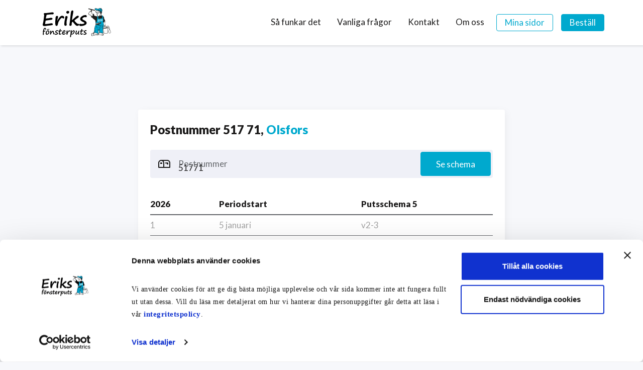

--- FILE ---
content_type: text/html; charset=UTF-8
request_url: https://eriksfonsterputs.se/schema?zipcode=51771
body_size: 15524
content:
<!DOCTYPE html>
<html lang="sv-SE">
<head>
	<meta charset="UTF-8">
	<meta name="viewport" content="width=device-width, initial-scale=1">
	<link rel="profile" href="http://gmpg.org/xfn/11">

	<script type="text/javascript">
	window.dataLayer = window.dataLayer || [];

	function gtag() {
		dataLayer.push(arguments);
	}

	gtag("consent", "default", {
		ad_personalization: "denied",
		ad_storage: "denied",
		ad_user_data: "denied",
		analytics_storage: "denied",
		functionality_storage: "denied",
		personalization_storage: "denied",
		security_storage: "granted",
		wait_for_update: 500,
	});
	gtag("set", "ads_data_redaction", true);
	</script>
<script type="text/javascript"
		id="Cookiebot"
		src="https://consent.cookiebot.com/uc.js"
		data-implementation="wp"
		data-cbid="f91f4467-fb3a-4d71-a672-5fe5f9339c11"
						data-culture="SV"
				async	></script>
<meta name='robots' content='index, follow, max-image-preview:large, max-snippet:-1, max-video-preview:-1' />
	<style>img:is([sizes="auto" i], [sizes^="auto," i]) { contain-intrinsic-size: 3000px 1500px }</style>
	<!-- Google Tag Manager -->
<script>
(function(w,d,s,l,i){
w[l]=w[l]||[];w[l].push({'gtm.start':new Date().getTime(),event:'gtm.js'});var f=d.getElementsByTagName(s)[0],j=d.createElement(s),dl=l!='dataLayer'?'&l='+l:'';j.async=true;j.src='https://www.googletagmanager.com/gtm.js?id='+i+dl;f.parentNode.insertBefore(j,f);})(window,document,'script','dataLayer','GTM-WFDR9HD');
</script>
<!-- End Google Tag Manager -->

	<!-- This site is optimized with the Yoast SEO plugin v22.1 - https://yoast.com/wordpress/plugins/seo/ -->
	<title>Schema &#8211; Eriks fönsterputs</title>
	<meta name="description" content="Boka fönsterputs och se när vi kommer till dig - i vårt schema hittar du när vi utför fönsterputsning i ditt område." />
	<link rel="canonical" href="https://eriksfonsterputs.se/schema" />
	<meta property="og:locale" content="sv_SE" />
	<meta property="og:type" content="article" />
	<meta property="og:title" content="Schema &#8211; Eriks fönsterputs" />
	<meta property="og:description" content="Boka fönsterputs och se när vi kommer till dig - i vårt schema hittar du när vi utför fönsterputsning i ditt område." />
	<meta property="og:url" content="https://eriksfonsterputs.se/schema" />
	<meta property="og:site_name" content="Eriks fönsterputs" />
	<meta property="article:publisher" content="https://www.facebook.com/eriksfonsterputs" />
	<meta property="article:modified_time" content="2023-10-17T08:26:07+00:00" />
	<meta name="twitter:card" content="summary_large_image" />
	<script type="application/ld+json" class="yoast-schema-graph">{"@context":"https://schema.org","@graph":[{"@type":"WebPage","@id":"https://eriksfonsterputs.se/schema","url":"https://eriksfonsterputs.se/schema","name":"Schema &#8211; Eriks fönsterputs","isPartOf":{"@id":"https://eriksfonsterputs.se/#website"},"datePublished":"2021-04-30T11:10:51+00:00","dateModified":"2023-10-17T08:26:07+00:00","description":"Boka fönsterputs och se när vi kommer till dig - i vårt schema hittar du när vi utför fönsterputsning i ditt område.","inLanguage":"sv-SE","potentialAction":[{"@type":"ReadAction","target":["https://eriksfonsterputs.se/schema"]}]},{"@type":"WebSite","@id":"https://eriksfonsterputs.se/#website","url":"https://eriksfonsterputs.se/","name":"Eriks fönsterputs","description":"Abonnera på fönsterputsning","publisher":{"@id":"https://eriksfonsterputs.se/#organization"},"potentialAction":[{"@type":"SearchAction","target":{"@type":"EntryPoint","urlTemplate":"https://eriksfonsterputs.se/?s={search_term_string}"},"query-input":"required name=search_term_string"}],"inLanguage":"sv-SE"},{"@type":"Organization","@id":"https://eriksfonsterputs.se/#organization","name":"Eriks Fönsterputs","url":"https://eriksfonsterputs.se/","logo":{"@type":"ImageObject","inLanguage":"sv-SE","@id":"https://eriksfonsterputs.se/#/schema/logo/image/","url":"https://eriksfonsterputs.se/wp-content/uploads/2021/05/eriks-fonsterputs.png","contentUrl":"https://eriksfonsterputs.se/wp-content/uploads/2021/05/eriks-fonsterputs.png","width":141,"height":60,"caption":"Eriks Fönsterputs"},"image":{"@id":"https://eriksfonsterputs.se/#/schema/logo/image/"},"sameAs":["https://www.facebook.com/eriksfonsterputs","https://www.instagram.com/eriksfonsterputs/","https://www.linkedin.com/company/3079202","https://www.youtube.com/user/eriksfonsterputs/"]}]}</script>
	<!-- / Yoast SEO plugin. -->


<link rel='dns-prefetch' href='//static.klaviyo.com' />
<link rel='dns-prefetch' href='//fonts.googleapis.com' />
<link rel="alternate" type="application/rss+xml" title="Eriks fönsterputs &raquo; Webbflöde" href="https://eriksfonsterputs.se/feed" />
<link rel="alternate" type="application/rss+xml" title="Eriks fönsterputs &raquo; Kommentarsflöde" href="https://eriksfonsterputs.se/comments/feed" />
<script type="text/javascript">
/* <![CDATA[ */
window._wpemojiSettings = {"baseUrl":"https:\/\/s.w.org\/images\/core\/emoji\/16.0.1\/72x72\/","ext":".png","svgUrl":"https:\/\/s.w.org\/images\/core\/emoji\/16.0.1\/svg\/","svgExt":".svg","source":{"concatemoji":"https:\/\/eriksfonsterputs.se\/wp-includes\/js\/wp-emoji-release.min.js?ver=6.8.3"}};
/*! This file is auto-generated */
!function(s,n){var o,i,e;function c(e){try{var t={supportTests:e,timestamp:(new Date).valueOf()};sessionStorage.setItem(o,JSON.stringify(t))}catch(e){}}function p(e,t,n){e.clearRect(0,0,e.canvas.width,e.canvas.height),e.fillText(t,0,0);var t=new Uint32Array(e.getImageData(0,0,e.canvas.width,e.canvas.height).data),a=(e.clearRect(0,0,e.canvas.width,e.canvas.height),e.fillText(n,0,0),new Uint32Array(e.getImageData(0,0,e.canvas.width,e.canvas.height).data));return t.every(function(e,t){return e===a[t]})}function u(e,t){e.clearRect(0,0,e.canvas.width,e.canvas.height),e.fillText(t,0,0);for(var n=e.getImageData(16,16,1,1),a=0;a<n.data.length;a++)if(0!==n.data[a])return!1;return!0}function f(e,t,n,a){switch(t){case"flag":return n(e,"\ud83c\udff3\ufe0f\u200d\u26a7\ufe0f","\ud83c\udff3\ufe0f\u200b\u26a7\ufe0f")?!1:!n(e,"\ud83c\udde8\ud83c\uddf6","\ud83c\udde8\u200b\ud83c\uddf6")&&!n(e,"\ud83c\udff4\udb40\udc67\udb40\udc62\udb40\udc65\udb40\udc6e\udb40\udc67\udb40\udc7f","\ud83c\udff4\u200b\udb40\udc67\u200b\udb40\udc62\u200b\udb40\udc65\u200b\udb40\udc6e\u200b\udb40\udc67\u200b\udb40\udc7f");case"emoji":return!a(e,"\ud83e\udedf")}return!1}function g(e,t,n,a){var r="undefined"!=typeof WorkerGlobalScope&&self instanceof WorkerGlobalScope?new OffscreenCanvas(300,150):s.createElement("canvas"),o=r.getContext("2d",{willReadFrequently:!0}),i=(o.textBaseline="top",o.font="600 32px Arial",{});return e.forEach(function(e){i[e]=t(o,e,n,a)}),i}function t(e){var t=s.createElement("script");t.src=e,t.defer=!0,s.head.appendChild(t)}"undefined"!=typeof Promise&&(o="wpEmojiSettingsSupports",i=["flag","emoji"],n.supports={everything:!0,everythingExceptFlag:!0},e=new Promise(function(e){s.addEventListener("DOMContentLoaded",e,{once:!0})}),new Promise(function(t){var n=function(){try{var e=JSON.parse(sessionStorage.getItem(o));if("object"==typeof e&&"number"==typeof e.timestamp&&(new Date).valueOf()<e.timestamp+604800&&"object"==typeof e.supportTests)return e.supportTests}catch(e){}return null}();if(!n){if("undefined"!=typeof Worker&&"undefined"!=typeof OffscreenCanvas&&"undefined"!=typeof URL&&URL.createObjectURL&&"undefined"!=typeof Blob)try{var e="postMessage("+g.toString()+"("+[JSON.stringify(i),f.toString(),p.toString(),u.toString()].join(",")+"));",a=new Blob([e],{type:"text/javascript"}),r=new Worker(URL.createObjectURL(a),{name:"wpTestEmojiSupports"});return void(r.onmessage=function(e){c(n=e.data),r.terminate(),t(n)})}catch(e){}c(n=g(i,f,p,u))}t(n)}).then(function(e){for(var t in e)n.supports[t]=e[t],n.supports.everything=n.supports.everything&&n.supports[t],"flag"!==t&&(n.supports.everythingExceptFlag=n.supports.everythingExceptFlag&&n.supports[t]);n.supports.everythingExceptFlag=n.supports.everythingExceptFlag&&!n.supports.flag,n.DOMReady=!1,n.readyCallback=function(){n.DOMReady=!0}}).then(function(){return e}).then(function(){var e;n.supports.everything||(n.readyCallback(),(e=n.source||{}).concatemoji?t(e.concatemoji):e.wpemoji&&e.twemoji&&(t(e.twemoji),t(e.wpemoji)))}))}((window,document),window._wpemojiSettings);
/* ]]> */
</script>
<style id='wp-emoji-styles-inline-css' type='text/css'>

	img.wp-smiley, img.emoji {
		display: inline !important;
		border: none !important;
		box-shadow: none !important;
		height: 1em !important;
		width: 1em !important;
		margin: 0 0.07em !important;
		vertical-align: -0.1em !important;
		background: none !important;
		padding: 0 !important;
	}
</style>
<link rel='stylesheet' id='wp-block-library-css' href='https://eriksfonsterputs.se/wp-includes/css/dist/block-library/style.min.css?ver=6.8.3' type='text/css' media='all' />
<style id='classic-theme-styles-inline-css' type='text/css'>
/*! This file is auto-generated */
.wp-block-button__link{color:#fff;background-color:#32373c;border-radius:9999px;box-shadow:none;text-decoration:none;padding:calc(.667em + 2px) calc(1.333em + 2px);font-size:1.125em}.wp-block-file__button{background:#32373c;color:#fff;text-decoration:none}
</style>
<style id='global-styles-inline-css' type='text/css'>
:root{--wp--preset--aspect-ratio--square: 1;--wp--preset--aspect-ratio--4-3: 4/3;--wp--preset--aspect-ratio--3-4: 3/4;--wp--preset--aspect-ratio--3-2: 3/2;--wp--preset--aspect-ratio--2-3: 2/3;--wp--preset--aspect-ratio--16-9: 16/9;--wp--preset--aspect-ratio--9-16: 9/16;--wp--preset--color--black: #1A1919;--wp--preset--color--cyan-bluish-gray: #abb8c3;--wp--preset--color--white: #FFFFFF;--wp--preset--color--pale-pink: #f78da7;--wp--preset--color--vivid-red: #cf2e2e;--wp--preset--color--luminous-vivid-orange: #ff6900;--wp--preset--color--luminous-vivid-amber: #fcb900;--wp--preset--color--light-green-cyan: #7bdcb5;--wp--preset--color--vivid-green-cyan: #00d084;--wp--preset--color--pale-cyan-blue: #8ed1fc;--wp--preset--color--vivid-cyan-blue: #0693e3;--wp--preset--color--vivid-purple: #9b51e0;--wp--preset--color--cyan: #00A9CE;--wp--preset--color--cyan-light: #A4DBE8;--wp--preset--color--blue: #606EB2;--wp--preset--color--red: #FF3D3A;--wp--preset--color--blue-dark: #1F2A44;--wp--preset--color--grey: #EFF0F7;--wp--preset--color--grey-dark: #63666A;--wp--preset--color--grey-light: #F7F8FB;--wp--preset--color--grey-hover: #EEF0F4;--wp--preset--color--grey-active: #E5E6EE;--wp--preset--gradient--vivid-cyan-blue-to-vivid-purple: linear-gradient(135deg,rgba(6,147,227,1) 0%,rgb(155,81,224) 100%);--wp--preset--gradient--light-green-cyan-to-vivid-green-cyan: linear-gradient(135deg,rgb(122,220,180) 0%,rgb(0,208,130) 100%);--wp--preset--gradient--luminous-vivid-amber-to-luminous-vivid-orange: linear-gradient(135deg,rgba(252,185,0,1) 0%,rgba(255,105,0,1) 100%);--wp--preset--gradient--luminous-vivid-orange-to-vivid-red: linear-gradient(135deg,rgba(255,105,0,1) 0%,rgb(207,46,46) 100%);--wp--preset--gradient--very-light-gray-to-cyan-bluish-gray: linear-gradient(135deg,rgb(238,238,238) 0%,rgb(169,184,195) 100%);--wp--preset--gradient--cool-to-warm-spectrum: linear-gradient(135deg,rgb(74,234,220) 0%,rgb(151,120,209) 20%,rgb(207,42,186) 40%,rgb(238,44,130) 60%,rgb(251,105,98) 80%,rgb(254,248,76) 100%);--wp--preset--gradient--blush-light-purple: linear-gradient(135deg,rgb(255,206,236) 0%,rgb(152,150,240) 100%);--wp--preset--gradient--blush-bordeaux: linear-gradient(135deg,rgb(254,205,165) 0%,rgb(254,45,45) 50%,rgb(107,0,62) 100%);--wp--preset--gradient--luminous-dusk: linear-gradient(135deg,rgb(255,203,112) 0%,rgb(199,81,192) 50%,rgb(65,88,208) 100%);--wp--preset--gradient--pale-ocean: linear-gradient(135deg,rgb(255,245,203) 0%,rgb(182,227,212) 50%,rgb(51,167,181) 100%);--wp--preset--gradient--electric-grass: linear-gradient(135deg,rgb(202,248,128) 0%,rgb(113,206,126) 100%);--wp--preset--gradient--midnight: linear-gradient(135deg,rgb(2,3,129) 0%,rgb(40,116,252) 100%);--wp--preset--font-size--small: 13px;--wp--preset--font-size--medium: 20px;--wp--preset--font-size--large: 36px;--wp--preset--font-size--x-large: 42px;--wp--preset--font-size--h-1: 64px;--wp--preset--font-size--h-2: 36px;--wp--preset--font-size--h-3: 24px;--wp--preset--font-size--normal: 17px;--wp--preset--font-size--big: 21px;--wp--preset--font-size--tiny: 12px;--wp--preset--spacing--20: 0.44rem;--wp--preset--spacing--30: 0.67rem;--wp--preset--spacing--40: 1rem;--wp--preset--spacing--50: 1.5rem;--wp--preset--spacing--60: 2.25rem;--wp--preset--spacing--70: 3.38rem;--wp--preset--spacing--80: 5.06rem;--wp--preset--shadow--natural: 6px 6px 9px rgba(0, 0, 0, 0.2);--wp--preset--shadow--deep: 12px 12px 50px rgba(0, 0, 0, 0.4);--wp--preset--shadow--sharp: 6px 6px 0px rgba(0, 0, 0, 0.2);--wp--preset--shadow--outlined: 6px 6px 0px -3px rgba(255, 255, 255, 1), 6px 6px rgba(0, 0, 0, 1);--wp--preset--shadow--crisp: 6px 6px 0px rgba(0, 0, 0, 1);}:where(.is-layout-flex){gap: 0.5em;}:where(.is-layout-grid){gap: 0.5em;}body .is-layout-flex{display: flex;}.is-layout-flex{flex-wrap: wrap;align-items: center;}.is-layout-flex > :is(*, div){margin: 0;}body .is-layout-grid{display: grid;}.is-layout-grid > :is(*, div){margin: 0;}:where(.wp-block-columns.is-layout-flex){gap: 2em;}:where(.wp-block-columns.is-layout-grid){gap: 2em;}:where(.wp-block-post-template.is-layout-flex){gap: 1.25em;}:where(.wp-block-post-template.is-layout-grid){gap: 1.25em;}.has-black-color{color: var(--wp--preset--color--black) !important;}.has-cyan-bluish-gray-color{color: var(--wp--preset--color--cyan-bluish-gray) !important;}.has-white-color{color: var(--wp--preset--color--white) !important;}.has-pale-pink-color{color: var(--wp--preset--color--pale-pink) !important;}.has-vivid-red-color{color: var(--wp--preset--color--vivid-red) !important;}.has-luminous-vivid-orange-color{color: var(--wp--preset--color--luminous-vivid-orange) !important;}.has-luminous-vivid-amber-color{color: var(--wp--preset--color--luminous-vivid-amber) !important;}.has-light-green-cyan-color{color: var(--wp--preset--color--light-green-cyan) !important;}.has-vivid-green-cyan-color{color: var(--wp--preset--color--vivid-green-cyan) !important;}.has-pale-cyan-blue-color{color: var(--wp--preset--color--pale-cyan-blue) !important;}.has-vivid-cyan-blue-color{color: var(--wp--preset--color--vivid-cyan-blue) !important;}.has-vivid-purple-color{color: var(--wp--preset--color--vivid-purple) !important;}.has-black-background-color{background-color: var(--wp--preset--color--black) !important;}.has-cyan-bluish-gray-background-color{background-color: var(--wp--preset--color--cyan-bluish-gray) !important;}.has-white-background-color{background-color: var(--wp--preset--color--white) !important;}.has-pale-pink-background-color{background-color: var(--wp--preset--color--pale-pink) !important;}.has-vivid-red-background-color{background-color: var(--wp--preset--color--vivid-red) !important;}.has-luminous-vivid-orange-background-color{background-color: var(--wp--preset--color--luminous-vivid-orange) !important;}.has-luminous-vivid-amber-background-color{background-color: var(--wp--preset--color--luminous-vivid-amber) !important;}.has-light-green-cyan-background-color{background-color: var(--wp--preset--color--light-green-cyan) !important;}.has-vivid-green-cyan-background-color{background-color: var(--wp--preset--color--vivid-green-cyan) !important;}.has-pale-cyan-blue-background-color{background-color: var(--wp--preset--color--pale-cyan-blue) !important;}.has-vivid-cyan-blue-background-color{background-color: var(--wp--preset--color--vivid-cyan-blue) !important;}.has-vivid-purple-background-color{background-color: var(--wp--preset--color--vivid-purple) !important;}.has-black-border-color{border-color: var(--wp--preset--color--black) !important;}.has-cyan-bluish-gray-border-color{border-color: var(--wp--preset--color--cyan-bluish-gray) !important;}.has-white-border-color{border-color: var(--wp--preset--color--white) !important;}.has-pale-pink-border-color{border-color: var(--wp--preset--color--pale-pink) !important;}.has-vivid-red-border-color{border-color: var(--wp--preset--color--vivid-red) !important;}.has-luminous-vivid-orange-border-color{border-color: var(--wp--preset--color--luminous-vivid-orange) !important;}.has-luminous-vivid-amber-border-color{border-color: var(--wp--preset--color--luminous-vivid-amber) !important;}.has-light-green-cyan-border-color{border-color: var(--wp--preset--color--light-green-cyan) !important;}.has-vivid-green-cyan-border-color{border-color: var(--wp--preset--color--vivid-green-cyan) !important;}.has-pale-cyan-blue-border-color{border-color: var(--wp--preset--color--pale-cyan-blue) !important;}.has-vivid-cyan-blue-border-color{border-color: var(--wp--preset--color--vivid-cyan-blue) !important;}.has-vivid-purple-border-color{border-color: var(--wp--preset--color--vivid-purple) !important;}.has-vivid-cyan-blue-to-vivid-purple-gradient-background{background: var(--wp--preset--gradient--vivid-cyan-blue-to-vivid-purple) !important;}.has-light-green-cyan-to-vivid-green-cyan-gradient-background{background: var(--wp--preset--gradient--light-green-cyan-to-vivid-green-cyan) !important;}.has-luminous-vivid-amber-to-luminous-vivid-orange-gradient-background{background: var(--wp--preset--gradient--luminous-vivid-amber-to-luminous-vivid-orange) !important;}.has-luminous-vivid-orange-to-vivid-red-gradient-background{background: var(--wp--preset--gradient--luminous-vivid-orange-to-vivid-red) !important;}.has-very-light-gray-to-cyan-bluish-gray-gradient-background{background: var(--wp--preset--gradient--very-light-gray-to-cyan-bluish-gray) !important;}.has-cool-to-warm-spectrum-gradient-background{background: var(--wp--preset--gradient--cool-to-warm-spectrum) !important;}.has-blush-light-purple-gradient-background{background: var(--wp--preset--gradient--blush-light-purple) !important;}.has-blush-bordeaux-gradient-background{background: var(--wp--preset--gradient--blush-bordeaux) !important;}.has-luminous-dusk-gradient-background{background: var(--wp--preset--gradient--luminous-dusk) !important;}.has-pale-ocean-gradient-background{background: var(--wp--preset--gradient--pale-ocean) !important;}.has-electric-grass-gradient-background{background: var(--wp--preset--gradient--electric-grass) !important;}.has-midnight-gradient-background{background: var(--wp--preset--gradient--midnight) !important;}.has-small-font-size{font-size: var(--wp--preset--font-size--small) !important;}.has-medium-font-size{font-size: var(--wp--preset--font-size--medium) !important;}.has-large-font-size{font-size: var(--wp--preset--font-size--large) !important;}.has-x-large-font-size{font-size: var(--wp--preset--font-size--x-large) !important;}
:where(.wp-block-post-template.is-layout-flex){gap: 1.25em;}:where(.wp-block-post-template.is-layout-grid){gap: 1.25em;}
:where(.wp-block-columns.is-layout-flex){gap: 2em;}:where(.wp-block-columns.is-layout-grid){gap: 2em;}
:root :where(.wp-block-pullquote){font-size: 1.5em;line-height: 1.6;}
</style>
<link rel='stylesheet' id='ghostkit-css' href='https://eriksfonsterputs.se/wp-content/plugins/ghostkit/gutenberg/style.min.css?ver=2.21.0' type='text/css' media='all' />
<link rel='stylesheet' id='eriks-theme-fonts-css' href='https://fonts.googleapis.com/css2?family=Lato:wght@400;900&#038;display=swap' type='text/css' media='all' />
<link rel='stylesheet' id='eriks-theme-css' href='https://eriksfonsterputs.se/wp-content/themes/eriks-theme/assets/dist/frontend.css?ver=mke6sa53' type='text/css' media='all' />
<style id='ghostkit-blocks-content-custom-css-inline-css' type='text/css'>
 .ghostkit-custom-Z29g5kz {
  min-height: 50vh;
}
</style>
<style id='ghostkit-typography-inline-css' type='text/css'>
 
</style>
<link rel='stylesheet' id='wpdevelop-bts-css' href='https://eriksfonsterputs.se/wp-content/plugins/booking/assets/libs/bootstrap-css/css/bootstrap.css?ver=3.3.5.1' type='text/css' media='all' />
<link rel='stylesheet' id='wpdevelop-bts-theme-css' href='https://eriksfonsterputs.se/wp-content/plugins/booking/assets/libs/bootstrap-css/css/bootstrap-theme.css?ver=3.3.5.1' type='text/css' media='all' />
<link rel='stylesheet' id='wpbc-tippy-popover-css' href='https://eriksfonsterputs.se/wp-content/plugins/booking/assets/libs/tippy.js/themes/wpbc-tippy-popover.css?ver=6.3.7' type='text/css' media='all' />
<link rel='stylesheet' id='wpbc-tippy-times-css' href='https://eriksfonsterputs.se/wp-content/plugins/booking/assets/libs/tippy.js/themes/wpbc-tippy-times.css?ver=6.3.7' type='text/css' media='all' />
<link rel='stylesheet' id='wpbc-material-design-icons-css' href='https://eriksfonsterputs.se/wp-content/plugins/booking/assets/libs/material-design-icons/material-design-icons.css?ver=4.0.0' type='text/css' media='all' />
<link rel='stylesheet' id='wpbc-time_picker-css' href='https://eriksfonsterputs.se/wp-content/plugins/booking/css/wpbc_time-selector.css?ver=9.5.4' type='text/css' media='all' />
<link rel='stylesheet' id='wpbc-time_picker-skin-css' href='https://eriksfonsterputs.se/wp-content/plugins/booking/css/time_picker_skins/blue.css?ver=9.5.4' type='text/css' media='all' />
<link rel='stylesheet' id='wpbc-client-pages-css' href='https://eriksfonsterputs.se/wp-content/plugins/booking/css/client.css?ver=9.5.4' type='text/css' media='all' />
<link rel='stylesheet' id='wpbc-calendar-css' href='https://eriksfonsterputs.se/wp-content/plugins/booking/css/calendar.css?ver=9.5.4' type='text/css' media='all' />
<link rel='stylesheet' id='wpbc-calendar-skin-css' href='https://eriksfonsterputs.se/wp-content/plugins/booking/css/skins/traditional.css?ver=9.5.4' type='text/css' media='all' />
<link rel='stylesheet' id='wpbc-flex-timeline-css' href='https://eriksfonsterputs.se/wp-content/plugins/booking/core/timeline/v2/css/timeline_v2.css?ver=9.5.4' type='text/css' media='all' />
<link rel='stylesheet' id='wpbc-flex-timeline-skin-css' href='https://eriksfonsterputs.se/wp-content/plugins/booking/core/timeline/v2/css/timeline_skin_v2.css?ver=9.5.4' type='text/css' media='all' />
<script type="text/javascript" src="https://eriksfonsterputs.se/wp-includes/js/jquery/jquery.min.js?ver=3.7.1" id="jquery-core-js"></script>
<script type="text/javascript" src="https://eriksfonsterputs.se/wp-includes/js/jquery/jquery-migrate.min.js?ver=3.4.1" id="jquery-migrate-js"></script>
<script type="text/javascript" id="wpbc-global-vars-js-extra">
/* <![CDATA[ */
var wpbcg = {"time_disable_modes":["single"]};
var wpbc_global1 = {"wpbc_ajaxurl":"https:\/\/eriksfonsterputs.se\/wp-admin\/admin-ajax.php","wpdev_bk_plugin_url":"https:\/\/eriksfonsterputs.se\/wp-content\/plugins\/booking","wpbc_today":"[2026,1,17,6,34]","visible_booking_id_on_page":"[]","booking_max_monthes_in_calendar":"1m","user_unavilable_days":"[0,6,999]","wpdev_bk_edit_id_hash":"","wpdev_bk_plugin_filename":"wpdev-booking.php","bk_days_selection_mode":"single","wpdev_bk_personal":"0","block_some_dates_from_today":"0","message_verif_requred":"Detta f\u00e4lt kr\u00e4vs","message_verif_requred_for_check_box":"Denna kryssruta m\u00e5ste vara markerad","message_verif_requred_for_radio_box":"\u00c5tminstone ett val m\u00e5ste vara aktivt","message_verif_emeil":"Felaktig e-post adress","message_verif_same_emeil":"Dina e-postadresser matchar inte","message_verif_selectdts":"Du m\u00e5ste v\u00e4lja vilka datum du vill boka i kalendern.","parent_booking_resources":"[]","new_booking_title":"Tack f\u00f6r din bokning. Vi kommer att skicka en bekr\u00e4ftelse p\u00e5 din bokning s\u00e5 fort som m\u00f6jligt.","new_booking_title_time":"20000","type_of_thank_you_message":"message","thank_you_page_URL":"https:\/\/eriksfonsterputs.se\/thank-you","is_am_pm_inside_time":"false","is_booking_used_check_in_out_time":"false","wpbc_active_locale":"sv_SE","wpbc_message_processing":"Bearbetar","wpbc_message_deleting":"Raderar","wpbc_message_updating":"Uppdaterar","wpbc_message_saving":"Sparar","message_checkinouttime_error":"Fel! Var sn\u00e4ll och \u00e4ndra In-\/Utcheckningsdatum i din bokning.","message_starttime_error":"Felaktig starttid. Kontrollera att datumet eller tiden inte redan har bokats eller passerat! Var god och v\u00e4lj annat datum eller tid.","message_endtime_error":"Felaktig sluttid. Kontrollera att datumet eller tiden inte redan har bokats eller passerat. Sluttiden kan ocks\u00e5 vara tidigare \u00e4n starttiden, om bara en dag var markerad! Var god och v\u00e4lj annat datum eller tid.","message_rangetime_error":"De valda tiderna kan redan vara bokade eller s\u00e5 har de redan passerat!","message_durationtime_error":"De valda tiderna kan redan vara bokade eller s\u00e5 har de redan passerat!","bk_highlight_timeslot_word":"Bokade tider:"};
/* ]]> */
</script>
<script type="text/javascript" src="https://eriksfonsterputs.se/wp-content/plugins/booking/js/wpbc_vars.js?ver=9.5.4" id="wpbc-global-vars-js"></script>
<script type="text/javascript" src="https://eriksfonsterputs.se/wp-content/plugins/booking/assets/libs/popper/popper.js?ver=2.11.2" id="wpbc-popper-js"></script>
<script type="text/javascript" src="https://eriksfonsterputs.se/wp-content/plugins/booking/assets/libs/tippy.js/dist/tippy-bundle.umd.js?ver=6.3.7" id="wpbc-tipcy-js"></script>
<script type="text/javascript" src="https://eriksfonsterputs.se/wp-content/plugins/booking/js/datepick/jquery.datepick.wpbc.9.0.js?ver=9.0" id="wpbc-datepick-js"></script>
<script type="text/javascript" src="https://eriksfonsterputs.se/wp-content/plugins/booking/js/datepick/jquery.datepick-sv.js?ver=1.1" id="wpbc-datepick-localize-js"></script>
<script type="text/javascript" src="https://eriksfonsterputs.se/wp-content/plugins/booking/js/client.js?ver=9.5.4" id="wpbc-main-client-js"></script>
<script type="text/javascript" src="https://eriksfonsterputs.se/wp-content/plugins/booking/js/wpbc_times.js?ver=9.5.4" id="wpbc-times-js"></script>
<script type="text/javascript" src="https://eriksfonsterputs.se/wp-content/plugins/booking/js/wpbc_time-selector.js?ver=9.5.4" id="wpbc-time-selector-js"></script>
<script type="text/javascript" src="https://eriksfonsterputs.se/wp-content/plugins/booking/core/timeline/v2/_out/timeline_v2.js?ver=9.5.4" id="wpbc-timeline-flex-js"></script>
<link rel="https://api.w.org/" href="https://eriksfonsterputs.se/wp-json/" /><link rel="alternate" title="JSON" type="application/json" href="https://eriksfonsterputs.se/wp-json/wp/v2/pages/331" /><link rel="EditURI" type="application/rsd+xml" title="RSD" href="https://eriksfonsterputs.se/xmlrpc.php?rsd" />
<link rel="alternate" title="oEmbed (JSON)" type="application/json+oembed" href="https://eriksfonsterputs.se/wp-json/oembed/1.0/embed?url=https%3A%2F%2Feriksfonsterputs.se%2Fschema" />
<link rel="alternate" title="oEmbed (XML)" type="text/xml+oembed" href="https://eriksfonsterputs.se/wp-json/oembed/1.0/embed?url=https%3A%2F%2Feriksfonsterputs.se%2Fschema&#038;format=xml" />
<meta name="p:domain_verify" content="17993514c301c4e71a56854bd03ef9f0"/>
<link rel="apple-touch-icon" sizes="180x180" href="/wp-content/themes/eriks-theme/assets/img/favicons/apple-touch-icon.png?v=mke6sa53">
<link rel="icon" type="image/png" sizes="32x32" href="/wp-content/themes/eriks-theme/assets/img/favicons/favicon-32x32.png?v=mke6sa53">
<link rel="icon" type="image/png" sizes="16x16" href="/wp-content/themes/eriks-theme/assets/img/favicons/favicon-16x16.png?v=mke6sa53">
<link rel="manifest" href="/wp-content/themes/eriks-theme/assets/img/favicons/site.webmanifest?v=mke6sa53">
<link rel="mask-icon" href="/wp-content/themes/eriks-theme/assets/img/favicons/safari-pinned-tab.svg?v=mke6sa53" color="#00a9ce">
<link rel="shortcut icon" href="/wp-content/themes/eriks-theme/assets/img/favicons/favicon.ico?v=mke6sa53">
<meta name="msapplication-TileColor" content="#f7f8fb">
<meta name="msapplication-config" content="/wp-content/themes/eriks-theme/assets/img/favicons/browserconfig.xml?v=mke6sa53">
<meta name="theme-color" content="#ffffff">
</head>

<body class="wp-singular page-template-default page page-id-331 wp-theme-eriks-theme">
<!-- Google Tag Manager (noscript) -->
<noscript><iframe src="https://www.googletagmanager.com/ns.html?id=GTM-WFDR9HD" height="0" width="0" style="display:none;visibility:hidden"></iframe></noscript>
<!-- End Google Tag Manager (noscript) -->
<div id="page" class="site">
			<a class="skip-link screen-reader-text" href="#content">Skip to content</a>

		<header id="masthead" class="site-header">
			<div class="content-wrapper">
				<div class="site-branding">
					<a class="logo" href="https://eriksfonsterputs.se/" rel="home"><img alt="Eriks fönsterputs" src="https://eriksfonsterputs.se/wp-content/themes/eriks-theme/assets/img/eriks-fonsterputs.svg" width="140" height="60" /></a>
				</div><!-- .site-branding -->

				<span class="menu-toggle" role="button" aria-controls="primary-menu" aria-expanded="false">
					<svg xmlns="http://www.w3.org/2000/svg" viewBox="0 0 78 78" width="54" height="54"><g class="nc-icon-wrapper" stroke-linecap="square" stroke-linejoin="miter" stroke-width="2" fill="#111111" stroke="#111111"><g transform="translate(23 23)"><g class="nc-interact_menu-close-2-o-32"> <path fill="none" stroke="#111111" stroke-miterlimit="10" d="M2 6h28" transform="translate(0 0.00) rotate(0.00 16 6)"/> <path data-color="color-2" fill="none" stroke-miterlimit="10" d="M2 16h28" opacity="1"/> <path fill="none" stroke="#111111" stroke-miterlimit="10" d="M2 26h28" transform="translate(0 0) rotate(0 16 26)"/> </g> <script>!function(){function t(e){var i=e.parentNode;if("svg"!==i.tagName)i=t(i);return i;}function e(t,e,i,n){return 1>(t/=n/2)?i/2*t*t*t*t+e:-i/2*((t-=2)*t*t*t-2)+e}function i(t){this.element=t,this.topLine=this.element.getElementsByTagName("path")[0],this.centerLine=this.element.getElementsByTagName("path")[1],this.bottomLine=this.element.getElementsByTagName("path")[2],this.time={start:null,total:250},this.status={interacted:!1,animating:!1},this.init()}if(!window.requestAnimationFrame){var n=null;window.requestAnimationFrame=function(t,e){var i=(new Date).getTime();n||(n=i);var a=Math.max(0,16-(i-n)),s=window.setTimeout(function(){t(i+a)},a);return n=i+a,s}}i.prototype.init=function(){var t=this;this.element.addEventListener("click",function(){t.status.animating||(t.status.animating=!0,window.requestAnimationFrame(t.triggerAnimation.bind(t)))})},i.prototype.triggerAnimation=function(t){var e=this.getProgress(t),i=this.status.interacted?this.time.total-e:e;this.animateIcon(i),this.checkProgress(e)},i.prototype.getProgress=function(t){return this.time.start||(this.time.start=t),t-this.time.start},i.prototype.checkProgress=function(t){var e=this;this.time.total>t?window.requestAnimationFrame(e.triggerAnimation.bind(e)):(this.status={interacted:!this.status.interacted,animating:!1},this.time.start=null)},i.prototype.animateIcon=function(t){if(t>this.time.total)(t=this.time.total);if(0>t)(t=0);var i=e(Math.min(t,this.time.total/2),0,10,this.time.total/2).toFixed(2),n=e(Math.max(t-this.time.total/2,0),0,45,this.time.total/2).toFixed(2);this.topLine.setAttribute("transform","translate(0 "+i+") rotate("+n+" 16 6)"),this.bottomLine.setAttribute("transform","translate(0 "+-i+") rotate("+-n+" 16 26)");var a=t>this.time.total/2?0:1;this.centerLine.setAttribute("opacity",a)};var a=document.getElementsByClassName("nc-interact_menu-close-2-o-32");if(a)for(var s=0;a.length>s;s++)new i(t(a[s]))}();</script></g></g></svg>				</span>

				<nav id="site-navigation" class="main-navigation">
					<div class="menu-huvudmeny-container"><ul id="primary-menu" class="menu"><li id="menu-item-339" class="mobile-only menu-item menu-item-type-post_type menu-item-object-page menu-item-home menu-item-339"><a href="https://eriksfonsterputs.se/">Hem</a></li>
<li id="menu-item-4386" class="menu-item menu-item-type-post_type menu-item-object-page menu-item-4386"><a href="https://eriksfonsterputs.se/sa-funkar-det">Så funkar det</a></li>
<li id="menu-item-3276" class="menu-item menu-item-type-post_type menu-item-object-page menu-item-3276"><a href="https://eriksfonsterputs.se/vanliga-fragor">Vanliga frågor</a></li>
<li id="menu-item-102" class="menu-item menu-item-type-post_type menu-item-object-page menu-item-102"><a href="https://eriksfonsterputs.se/kontakt">Kontakt</a></li>
<li id="menu-item-5713" class="menu-item menu-item-type-post_type menu-item-object-page menu-item-5713"><a href="https://eriksfonsterputs.se/om-oss">Om oss</a></li>
<li id="menu-item-367" class="button outline menu-item menu-item-type-custom menu-item-object-custom menu-item-367"><a target="_blank" href="https://app.eriksfonsterputs.se/">Mina sidor</a></li>
<li id="menu-item-10" class="button menu-item menu-item-type-post_type menu-item-object-page menu-item-10"><a href="https://eriksfonsterputs.se/bestall">Beställ</a></li>
</ul></div>				</nav><!-- #site-navigation -->
			</div><!-- .content-wrapper -->
		</header><!-- #masthead -->
	
	<main id="main" class="site-content">

<article id="post-331" class="post-331 page type-page status-publish hentry">
	<div class="entry-content">
		
<div class="wp-block-group ghostkit-custom-Z29g5kz"><div class="wp-block-group__inner-container is-layout-flow wp-block-group-is-layout-flow"><div>
	<section class="eriks-schedule">
					<h1 class="h3">Postnummer 517 71, <strong>Olsfors</strong></h1>
		
		
<form id="eriks-schedule-form" class="eriks-schedule-form" method="get" action="https://eriksfonsterputs.se/schema">
	<p class="field">
		<input class="icon icon-zipcode" name="zipcode" type="text" inputmode="numeric" pattern="[0-9]*" placeholder=" " autocomplete="off" value="51771" required />
		<label>Postnummer</label>
		<button type="submit">Se schema</button>
	</p>
</form>
					
			
<table>
	<thead>
		<tr>
			<th scope="col">2026</th>
			<th scope="col">Periodstart</th>
			<th scope="col">Putsschema 5</strong></th>
		</tr>
	</thead>
	<tbody>
					<tr class="passed">
				<td>1</td>
				<td>5 januari</td>
				<td>v2-3</td>
			</tr>
					<tr class="future">
				<td>2</td>
				<td>9 februari</td>
				<td>v7-8</td>
			</tr>
					<tr class="future">
				<td>3</td>
				<td>16 mars</td>
				<td>v12-13</td>
			</tr>
					<tr class="future">
				<td>4</td>
				<td>20 april</td>
				<td>v17-18</td>
			</tr>
					<tr class="future">
				<td>5</td>
				<td>1 juni</td>
				<td>v23-24</td>
			</tr>
					<tr class="future">
				<td>6</td>
				<td>13 juli</td>
				<td>v29-30</td>
			</tr>
					<tr class="future">
				<td>7</td>
				<td>24 augusti</td>
				<td>v35-36</td>
			</tr>
					<tr class="future">
				<td>8</td>
				<td>5 oktober</td>
				<td>v41-42</td>
			</tr>
					<tr class="future">
				<td>9</td>
				<td>16 november</td>
				<td>v47-48</td>
			</tr>
			</tbody>
</table>			
			<p class="notice">
				Med &#8221;periodstart&#8221; avses när putsning tidigast påbörjas i ditt område. Du får normalt putsat inom 1-14 dagar från periodstart, men tiden kan också förlängas något vid behov.			</p>
			</section>
</div>
</div></div>



<div class="wp-block-group has-white-background-color has-background"><div class="wp-block-group__inner-container is-layout-flow wp-block-group-is-layout-flow">		<div class="eriks-cta">
			<div class="eriks-cta-inner">
				<p class="eriks-cta-title">Inte kund ännu? Kom igång nu!</p>
				<div class="eriks-cta-button">
					<a href="https://eriksfonsterputs.se/bestall" class="button">Beställ online</a>
				</div>
									<div class="eriks-cta-read-more">
						<a href="https://eriksfonsterputs.se/sa-funkar-det">
							<span>Eller läs mer om hur det funkar</span>
							<svg width="24" height="24" viewBox="0 0 24 24" fill="#1A1919" xmlns="http://www.w3.org/2000/svg">
<path d="M7.15813 1.78599L6.23005 2.71402C6.01039 2.93368 6.01039 3.28984 6.23005 3.50954L14.7003 12L6.23005 20.4905C6.01039 20.7101 6.01039 21.0663 6.23005 21.286L7.15813 22.2141C7.37778 22.4337 7.73394 22.4337 7.95364 22.2141L17.7699 12.3978C17.9896 12.1781 17.9896 11.822 17.7699 11.6023L7.95364 1.78599C7.73394 1.56629 7.37778 1.56629 7.15813 1.78599Z"/>
</svg>
						</a>
					</div>
							</div>
		</div>
		
</div></div>
	</div><!-- .entry-content -->
</article><!-- #post-331 -->

	</main><!-- #main -->
	
			<footer id="colophon" class="site-footer" role="contentinfo">
			<div class="content-wrapper">
				<div class="column"><section id="nav_menu-2" class="widget widget_nav_menu"><h2 class="widget-title">Fönsterputs</h2><div class="menu-fonsterputs-container"><ul id="menu-fonsterputs" class="menu"><li id="menu-item-7187" class="menu-item menu-item-type-post_type menu-item-object-page menu-item-7187"><a href="https://eriksfonsterputs.se/bestall">Beställ fönsterputsning</a></li>
<li id="menu-item-7189" class="menu-item menu-item-type-post_type menu-item-object-page menu-item-7189"><a href="https://eriksfonsterputs.se/abonnemang">Abonnemang</a></li>
<li id="menu-item-7190" class="menu-item menu-item-type-post_type menu-item-object-page menu-item-7190"><a href="https://eriksfonsterputs.se/engangsputs">Engångsputsning</a></li>
<li id="menu-item-7193" class="menu-item menu-item-type-custom menu-item-object-custom menu-item-7193"><a href="/fonsterputsning">Här putsar vi</a></li>
<li id="menu-item-7192" class="menu-item menu-item-type-post_type menu-item-object-page current-menu-item page_item page-item-331 current_page_item menu-item-7192"><a href="https://eriksfonsterputs.se/schema" aria-current="page">Schema</a></li>
<li id="menu-item-7191" class="menu-item menu-item-type-post_type menu-item-object-page menu-item-7191"><a href="https://eriksfonsterputs.se/forandra-ditt-abonnemang">Förändra abonnemanget</a></li>
<li id="menu-item-8053" class="menu-item menu-item-type-post_type menu-item-object-page menu-item-8053"><a href="https://eriksfonsterputs.se/rut">Rutavdrag och fönsterputs</a></li>
</ul></div></section></div>
				<div class="column"><section id="nav_menu-3" class="widget widget_nav_menu"><h2 class="widget-title">Företaget</h2><div class="menu-foretaget-container"><ul id="menu-foretaget" class="menu"><li id="menu-item-7181" class="menu-item menu-item-type-post_type menu-item-object-page menu-item-7181"><a href="https://eriksfonsterputs.se/om-oss">Om oss</a></li>
<li id="menu-item-7182" class="menu-item menu-item-type-post_type menu-item-object-page menu-item-7182"><a href="https://eriksfonsterputs.se/personal">Personal</a></li>
<li id="menu-item-7184" class="menu-item menu-item-type-post_type menu-item-object-page menu-item-7184"><a href="https://eriksfonsterputs.se/jobb">Arbeta hos oss</a></li>
<li id="menu-item-7186" class="menu-item menu-item-type-post_type menu-item-object-page menu-item-7186"><a href="https://eriksfonsterputs.se/fonsterputs-artiklar-nyheter">Artiklar och nyheter</a></li>
<li id="menu-item-7185" class="menu-item menu-item-type-post_type menu-item-object-page menu-item-7185"><a href="https://eriksfonsterputs.se/press-media">Press/media</a></li>
<li id="menu-item-7183" class="menu-item menu-item-type-post_type menu-item-object-page menu-item-7183"><a href="https://eriksfonsterputs.se/foreningsfokus">Föreningsfokus</a></li>
<li id="menu-item-7659" class="menu-item menu-item-type-post_type menu-item-object-page menu-item-7659"><a href="https://eriksfonsterputs.se/visselblasare">Visselblåsare</a></li>
</ul></div></section></div>
				<div class="column"><section id="nav_menu-4" class="widget widget_nav_menu"><h2 class="widget-title">Information</h2><div class="menu-information-container"><ul id="menu-information" class="menu"><li id="menu-item-7175" class="menu-item menu-item-type-post_type menu-item-object-page menu-item-7175"><a href="https://eriksfonsterputs.se/prislista">Prislista</a></li>
<li id="menu-item-7177" class="menu-item menu-item-type-post_type menu-item-object-page menu-item-7177"><a href="https://eriksfonsterputs.se/villkor">Allmänna villkor</a></li>
<li id="menu-item-7178" class="menu-item menu-item-type-post_type menu-item-object-page menu-item-7178"><a href="https://eriksfonsterputs.se/reklamation-skada">Reklamation och skada</a></li>
<li id="menu-item-7180" class="menu-item menu-item-type-post_type menu-item-object-page menu-item-7180"><a href="https://eriksfonsterputs.se/varderingar">Värderingar</a></li>
<li id="menu-item-7179" class="menu-item menu-item-type-post_type menu-item-object-page menu-item-7179"><a href="https://eriksfonsterputs.se/socialt-ansvar">Hållbarhet och socialt ansvar</a></li>
<li id="menu-item-7735" class="menu-item menu-item-type-post_type menu-item-object-page menu-item-7735"><a href="https://eriksfonsterputs.se/integritetspolicy">Integritetspolicy</a></li>
<li id="menu-item-8052" class="menu-item menu-item-type-post_type menu-item-object-page menu-item-8052"><a href="https://eriksfonsterputs.se/cookies">Cookies 🍪</a></li>
</ul></div></section></div>
				<div class="column">
					<h2>Kontakt</h2>
					<section id="block-2" class="widget widget_block">
<ul class="is-style-none wp-block-list">
<li><a style="display: block; padding: 8px 0; padding-top: 0;" href="tel:+46771424242">0771-42 42 42</a></li>



<li><a style="display: block; padding: 8px 0;" href="mailto:kundtjanst@eriksfonsterputs.se">kundtjanst@eriksfonsterputs.se</a></li>
</ul>
</section>					<img class="footer-image large" src="https://eriksfonsterputs.se/wp-content/themes/eriks-theme/assets/img/gasell-2014.png" alt="Di Gasell 2014" />
					<img class="footer-image large" src="https://eriksfonsterputs.se/wp-content/themes/eriks-theme/assets/img/arets-foretagare.png" alt="Årets företagare i Höganäs 20215" />
								<p class="total-score has-text-align-center light all">
									<span>
							<strong>4.3</strong><span>/5</span>
							<span class="reco score">
								<i></i><i></i><i></i><i></i><u></u>							</span>
							<a href="https://www.reco.se/eriks-fonsterputs" style="display:inline-block" target="_blank"><svg width="1445" height="307" viewBox="0 0 1445 307" version="1.1"
    xmlns="http://www.w3.org/2000/svg" style="fill:#000;stroke-linejoin:round;">
    <g>
        <path d="M341.128,87.846c-7.917,-11.25 -57.5,-0.834 -81.667,7.916c-6.25,2.084 -11.667,5.834 -7.083,15.834c5,9.166 10,19.583 10,26.25c-0,41.25 -13.334,79.583 -24.584,110c-7.916,21.25 -15.833,43.333 -10,49.166c5,5 12.084,2.084 69.167,-0.833c5.833,-0 7.917,-1.25 9.167,-9.167c10.833,-70.416 35.416,-147.083 56.25,-147.083c6.25,0.417 9.166,8.333 10.416,10.417c12.084,36.25 75.417,-13.334 62.917,-49.584c-12.5,-35.416 -49.583,-31.25 -94.583,32.5c5,-30.416 4.166,-40.416 -0,-45.416m783.333,86.25c4.167,-95.417 -95.833,-122.5 -179.167,-66.25c-29.166,21.25 -50,65.416 -50,102.5c-4.166,22.083 -25,36.25 -58.333,48.75c-45.833,20 -87.5,-7.084 -91.667,-65.417c0,-20.417 8.334,-43.333 20.834,-62.5c16.666,-27.5 62.5,-39.167 54.166,-10c0,10.833 -12.5,16.667 -8.333,30.833c-0,19.167 37.5,20.417 50,2.084c33.333,-42.5 -16.667,-77.5 -83.333,-71.25c-66.667,5.833 -120.834,56.25 -120.834,123.75c0,41.25 -79.166,73.333 -120.833,48.333c-12.5,-6.25 -25,-23.333 -20.833,-39.583c-0,-5.834 4.166,-6.667 8.333,-6.667c41.667,-7.083 58.333,-12.5 79.167,-29.167c33.333,-28.333 41.666,-70.833 4.166,-90.833c-16.666,-7.917 -79.166,-17.917 -133.333,18.333c-0,1.667 -54.167,35.834 -54.167,100.417c0,42.083 20.834,70.417 54.167,84.583c20.833,8.334 45.833,12.084 75,8.334c37.5,-3.334 79.167,-26.667 100,-42.5c12.5,-8.334 16.667,-5 20.833,-0c70.834,84.583 170.834,30.416 212.5,-1.25c12.5,-7.917 16.667,-0.834 20.834,4.166c16.666,25 41.666,40.417 91.666,41.25c66.667,2.084 125,-54.166 129.167,-127.916m-612.5,12.083c-16.667,-17.917 33.333,-92.5 62.5,-84.583c16.667,3.333 20.833,16.25 12.5,35.416c-8.333,25 -62.5,60.417 -75,49.167m575,8.333c-16.667,80 -112.5,97.917 -120.833,20.417c-4.167,-65 58.333,-132.083 108.333,-97.917c16.667,12.5 20.833,45 12.5,77.5m291.667,-22.083c-41.667,-0 -75,22.083 -83.334,70.417c-12.5,72.5 95.834,87.5 145.834,21.25c8.333,-7.5 -0,-17.084 -8.334,-9.584c-20.833,17.084 -41.666,29.584 -58.333,24.584c-16.667,-3.334 -29.167,-27.5 -16.667,-27.5c50,-6.667 62.5,-32.917 66.667,-40.834c4.167,-24.583 -12.5,-38.333 -45.833,-38.333m16.666,29.167c-4.166,17.083 -20.833,32.083 -37.5,34.166c-12.5,0 0,-34.583 16.667,-42.5c12.5,-8.75 20.833,-2.916 20.833,8.334m-216.666,89.583c20.833,19.167 70.833,19.167 87.5,2.917c20.833,-13.334 25,-42.084 4.166,-59.167c-25,-14.583 -33.333,-26.25 -33.333,-33.75c-0,-20 29.167,-15.833 20.833,-0.833c-8.333,15 16.667,30 29.167,9.166c4.167,-6.25 4.167,-13.333 -0,-20c-12.5,-22.5 -50,-21.25 -75,-12.083c-29.167,10.833 -33.333,43.333 -8.333,61.25c16.666,11.25 29.166,19.167 25,33.333c-0,16.25 -20.834,13.75 -20.834,-1.25c0,-17.916 -12.5,-25.833 -25,-19.166c-16.666,7.083 -12.5,28.333 -4.166,39.583m-50,-33.333c-12.5,-0 -20.834,10 -20.834,22.916c0,13.334 8.334,23.334 20.834,23.334c12.5,-0 25,-10 25,-23.334c-0,-12.916 -12.5,-22.916 -25,-22.916m-930.834,-205c-29.351,-50.401 -94.877,-67.862 -145.416,-38.75c-103.334,60.416 -42.917,216.25 86.666,232.083c0,-0 13.75,1.667 19.584,1.667c5,-0 7.083,-4.167 2.083,-5.834c-17.5,-5.833 -27.917,-15.416 -33.333,-30.416c49.261,-10.484 84.794,-54.373 84.794,-104.738c-0,-18.817 -4.96,-37.305 -14.378,-53.596"/>
        <path d="M196.128,97.012c-4.404,-43.988 -40.454,-78.617 -84.584,-81.25l0,81.25l84.584,0Z" style="fill:#51a7d8;"/>
        <path d="M111.544,197.429c47.084,-2.917 84.167,-41.667 85,-89.583l-85,-0l0,89.583Z" style="fill:#c3da4a;"/>
        <path d="M15.711,107.846c0.553,47.232 37.861,86.553 85,89.583l-0,-89.583l-85,-0Z" style="fill:#ed2281;"/>
        <path d="M100.711,15.762c-44.129,2.633 -80.18,37.262 -84.583,81.25l84.583,0l-0,-81.25Z" style="fill:#f9c63c;"/>
    </g>
</svg></a>
					</span>
					<a href="https://www.reco.se/eriks-fonsterputs" target="_blank">9409 uppriktiga kundomdömen</a>
							</p>
			
					<h3>Sociala medier</h3>
					<a class="footer-image small" href="https://www.facebook.com/eriksfonsterputs" target="_blank" rel="noreferrer noopener">
						<img src="https://eriksfonsterputs.se/wp-content/themes/eriks-theme/assets/img/facebook.jpg" alt="Facebook" />
					</a>
					<a class="footer-image small" href="https://www.instagram.com/eriksfonsterputs/" target="_blank" rel="noreferrer noopener">
						<img src="https://eriksfonsterputs.se/wp-content/themes/eriks-theme/assets/img/instagram.jpg" alt="Instagram" />
					</a>
					<a class="footer-image small" href="https://www.youtube.com/user/eriksfonsterputs/" target="_blank" rel="noreferrer noopener">
						<img src="https://eriksfonsterputs.se/wp-content/themes/eriks-theme/assets/img/youtube.jpg" alt="Youtube" />
					</a>
					<a class="footer-image small" href="https://www.linkedin.com/company/3079202" target="_blank" rel="noreferrer noopener">
						<img src="https://eriksfonsterputs.se/wp-content/themes/eriks-theme/assets/img/linkedin.jpg" alt="Linkedin" />
					</a>
			</div>
			</div><!-- .content-wrapper -->
		</footer><!-- #colophon -->
		
</div><!-- #page -->

<script type="speculationrules">
{"prefetch":[{"source":"document","where":{"and":[{"href_matches":"\/*"},{"not":{"href_matches":["\/wp-*.php","\/wp-admin\/*","\/wp-content\/uploads\/*","\/wp-content\/*","\/wp-content\/plugins\/*","\/wp-content\/themes\/eriks-theme\/*","\/*\\?(.+)"]}},{"not":{"selector_matches":"a[rel~=\"nofollow\"]"}},{"not":{"selector_matches":".no-prefetch, .no-prefetch a"}}]},"eagerness":"conservative"}]}
</script>
<script type="text/javascript" id="ie11-custom-properties-js-after">
/* <![CDATA[ */
!function( d ) {
                // For IE11 only.
                if( window.MSInputMethodContext && document.documentMode ) {
                    var s = d.createElement( 'script' );
                    s.src = 'https://eriksfonsterputs.se/wp-content/plugins/ghostkit/assets/vendor/ie11-custom-properties/ie11CustomProperties.js?ver=4.1.0';
                    d.head.appendChild( s );
                }
            }(document)
/* ]]> */
</script>
<script type="text/javascript" id="ghostkit-helper-js-extra">
/* <![CDATA[ */
var ghostkitVariables = {"themeName":"Webbmaffian Theme","settings":{"icon_pack_font-awesome":false,"icon_pack_ghostkit":false},"disabledBlocks":{"core\/code":true,"core\/freeform":true,"core\/preformatted":true,"ghostkit\/changelog":true,"ghostkit\/gist":true,"ghostkit\/markdown":true,"core\/verse":true,"ghostkit\/table-of-contents":true,"ghostkit\/image-compare":true,"ghostkit\/video":true,"ghostkit\/twitter":true,"ghostkit\/instagram":true,"ghostkit\/google-maps":true,"ghostkit\/gif":true,"core\/more":true,"ghostkit\/progress":true,"ghostkit\/button":true,"ghostkit\/divider":true,"ghostkit\/shape-divider":true,"ghostkit\/alert":true,"ghostkit\/counter-box":true,"core\/calendar":true,"core\/categories":true,"core\/latest-comments":true,"core\/rss":true,"core\/search":true,"core\/tag-cloud":true,"ghostkit\/widgetized-area":true,"ghostkit\/pricing-table":true},"media_sizes":{"sm":576,"md":768,"lg":992,"xl":1200},"googleMapsAPIKey":"","googleMapsAPIUrl":"https:\/\/maps.googleapis.com\/maps\/api\/js?v=3.exp&language=sv","googleMapsLibrary":{"url":"https:\/\/eriksfonsterputs.se\/wp-content\/plugins\/ghostkit\/assets\/vendor\/gmaps\/gmaps.min.js?ver=0.4.25"},"googleReCaptchaAPISiteKey":"","googleReCaptchaAPISecretKey":"","sidebars":{"footer-column-1":{"id":"footer-column-1","name":"Footer column 1"},"footer-column-2":{"id":"footer-column-2","name":"Footer column 2"},"footer-column-3":{"id":"footer-column-3","name":"Footer column 3"},"footer-column-4":{"id":"footer-column-4","name":"Footer column 4"}},"icons":[],"shapes":[],"fonts":[],"customTypographyList":[],"variants":{"accordion":{"default":{"title":"Default"}},"accordion_item":{"default":{"title":"Default"}},"alert":{"default":{"title":"Default"}},"button_wrapper":{"default":{"title":"Default"}},"button":{"default":{"title":"Default"}},"carousel":{"default":{"title":"Default"}},"carousel_slide":{"default":{"title":"Default"}},"changelog":{"default":{"title":"Default"}},"counter_box":{"default":{"title":"Default"}},"divider":{"default":{"title":"Default"}},"gist":{"default":{"title":"Default"}},"google_maps":{"default":{"title":"Default"}},"grid":{"default":{"title":"Default"}},"grid_column":{"default":{"title":"Default"}},"icon_box":{"default":{"title":"Default"}},"instagram":{"default":{"title":"Default"}},"pricing_table":{"default":{"title":"Default"}},"pricing_table_item":{"default":{"title":"Default"}},"progress":{"default":{"title":"Default"}},"tabs":{"default":{"title":"Default"}},"tabs_tab":{"default":{"title":"Default"}},"testimonial":{"default":{"title":"Default"}},"twitter":{"default":{"title":"Default"}},"video":{"default":{"title":"Default"}}},"admin_url":"https:\/\/eriksfonsterputs.se\/wp-admin\/","admin_templates_url":"https:\/\/eriksfonsterputs.se\/wp-admin\/edit.php?post_type=ghostkit_template"};
/* ]]> */
</script>
<script type="text/javascript" src="https://eriksfonsterputs.se/wp-content/plugins/ghostkit/assets/js/helper.min.js?ver=2.21.0" id="ghostkit-helper-js"></script>
<script type="text/javascript" src="https://eriksfonsterputs.se/wp-content/plugins/ghostkit/assets/vendor/object-fit-images/dist/ofi.min.js?ver=3.2.4" id="object-fit-images-js"></script>
<script type="text/javascript" src="https://eriksfonsterputs.se/wp-content/plugins/ghostkit/assets/js/main.min.js?ver=2.21.0" id="ghostkit-js"></script>
<script type="text/javascript" src="https://static.klaviyo.com/onsite/js/klaviyo.js?company_id=S38mc6&amp;ver=6.8.3" id="eriks-theme-klaviyo-js"></script>
<script type="text/javascript" id="eriks-theme-js-extra">
/* <![CDATA[ */
var eriksGlobals = {"ebbotScenario":""};
/* ]]> */
</script>
<script type="text/javascript" src="https://eriksfonsterputs.se/wp-content/themes/eriks-theme/assets/dist/frontend.js?ver=mke6sa53" id="eriks-theme-js"></script>
<script type="text/javascript" src="https://eriksfonsterputs.se/wp-includes/js/underscore.min.js?ver=1.13.7" id="underscore-js"></script>
<script type="text/javascript" id="wp-util-js-extra">
/* <![CDATA[ */
var _wpUtilSettings = {"ajax":{"url":"\/wp-admin\/admin-ajax.php"}};
/* ]]> */
</script>
<script type="text/javascript" src="https://eriksfonsterputs.se/wp-includes/js/wp-util.min.js?ver=6.8.3" id="wp-util-js"></script>
</body>
</html>


--- FILE ---
content_type: text/css
request_url: https://eriksfonsterputs.se/wp-content/plugins/ghostkit/gutenberg/style.min.css?ver=2.21.0
body_size: 18155
content:
:root{--gkt-color-brand: #2e1645;--gkt-color-dark-gray: #32373c;--gkt-color-light-gray: #f3f4f5;--gkt-color-light-gray-darken: #d7dbde;--gkt-color-primary: #0366d6;--gkt-color-success: #4ab866;--gkt-color-danger: #d94f4f;--gkt-color-warning: #f0b849;--gkt-color-info: #2ebef5;--gkt-border-radius: 5px;--gkt-blocks-margin-bottom: 28px;--gkt-transition-duration: .2s;--gkt-transition-easing: ease-in-out}.ghostkit-progress,.ghostkit-button-wrapper,.ghostkit-icon-box,.ghostkit-image-compare,.ghostkit-tabs,.ghostkit-accordion,.ghostkit-countdown,.ghostkit-counter-box,.ghostkit-alert,.ghostkit-carousel,.ghostkit-video,.ghostkit-testimonial,.ghostkit-gist,.ghostkit-google-maps,.ghostkit-changelog,.ghostkit-pricing-table,.ghostkit-widgetized-area,.ghostkit-instagram,.ghostkit-twitter,.ghostkit-toc,.ghostkit-form{margin-bottom:var(--gkt-blocks-margin-bottom)}svg.ghostkit-svg-icon{display:inline-block;width:1em;height:1em;overflow:visible;font-size:inherit;vertical-align:-0.125em}.ghostkit-icon-spinner,.ghostkit-video-spinner{--gkt-icon-spinner__color: currentColor;--gkt-icon-spinner__size: 20px;--gkt-icon-spinner__border-size: 2px;--gkt-icon-spinner__speed: .3s;--gkt-icon-spinner--background__color: var(--gkt-icon-spinner__color);--gkt-icon-spinner--background__opacity: .3;position:relative;display:block;-webkit-box-sizing:border-box;box-sizing:border-box;width:var(--gkt-icon-spinner__size);height:var(--gkt-icon-spinner__size);text-indent:-9999em;border:var(--gkt-icon-spinner__border-size) solid transparent;border-left:var(--gkt-icon-spinner__border-size) solid var(--gkt-icon-spinner__color);border-radius:50%;-webkit-animation:ghostkit-icon-spinner var(--gkt-icon-spinner__speed) infinite linear;animation:ghostkit-icon-spinner var(--gkt-icon-spinner__speed) infinite linear}.ghostkit-icon-spinner::after,.ghostkit-video-spinner::after{content:"";position:absolute;display:block;top:calc(-1*var(--gkt-icon-spinner__border-size));right:calc(-1*var(--gkt-icon-spinner__border-size));bottom:calc(-1*var(--gkt-icon-spinner__border-size));left:calc(-1*var(--gkt-icon-spinner__border-size));border:var(--gkt-icon-spinner__border-size) solid var(--gkt-icon-spinner--background__color);border-radius:50%;opacity:var(--gkt-icon-spinner--background__opacity)}@-webkit-keyframes ghostkit-icon-spinner{100%{-webkit-transform:rotate(360deg);transform:rotate(360deg)}}@keyframes ghostkit-icon-spinner{100%{-webkit-transform:rotate(360deg);transform:rotate(360deg)}}.ghostkit-has-frame{-webkit-transition:var(--gkt-transition-duration) border var(--gkt-transition-easing),var(--gkt-transition-duration) border-radius var(--gkt-transition-easing),var(--gkt-transition-duration) box-shadow var(--gkt-transition-easing);-o-transition:var(--gkt-transition-duration) border var(--gkt-transition-easing),var(--gkt-transition-duration) border-radius var(--gkt-transition-easing),var(--gkt-transition-duration) box-shadow var(--gkt-transition-easing);transition:var(--gkt-transition-duration) border var(--gkt-transition-easing),var(--gkt-transition-duration) border-radius var(--gkt-transition-easing),var(--gkt-transition-duration) box-shadow var(--gkt-transition-easing)}.ghostkit-badge{--gkt-badge__padding-v: .35em;--gkt-badge__padding-h: .6em;--gkt-badge__font-size: .75em;--gkt-badge__font-weight: 600;--gkt-badge__line-height: 1;--gkt-badge__border-radius: 1em;--gkt-badge__text-color: #fff;--gkt-badge-outline__text-color: var(--gkt-color-dark-gray);--gkt-badge-outline__border-width: 1px;--gkt-badge-default__color: var(--gkt-color-dark-gray);--gkt-badge-brand__color: var(--gkt-color-brand);--gkt-badge-primary__color: var(--gkt-color-primary);--gkt-badge-success__color: var(--gkt-color-success);--gkt-badge-danger__color: var(--gkt-color-danger);--gkt-badge-warning__color: var(--gkt-color-warning);--gkt-badge-info__color: var(--gkt-color-info)}.ghostkit-badge{display:inline-block;padding:var(--gkt-badge__padding-v) var(--gkt-badge__padding-h);font-size:var(--gkt-badge__font-size);font-weight:var(--gkt-badge__font-weight);line-height:var(--gkt-badge__line-height);color:var(--gkt-badge__text-color);text-align:center;white-space:nowrap;vertical-align:middle;background-color:var(--gkt-badge-default__color);border:0 solid var(--gkt-badge-default__color);border-radius:var(--gkt-badge__border-radius)}.ghostkit-badge-brand{background-color:var(--gkt-badge-brand__color);border-color:var(--gkt-badge-brand__color)}.ghostkit-badge-primary{background-color:var(--gkt-badge-primary__color);border-color:var(--gkt-badge-primary__color)}.ghostkit-badge-success{background-color:var(--gkt-badge-success__color);border-color:var(--gkt-badge-success__color)}.ghostkit-badge-danger{background-color:var(--gkt-badge-danger__color);border-color:var(--gkt-badge-danger__color)}.ghostkit-badge-warning{background-color:var(--gkt-badge-warning__color);border-color:var(--gkt-badge-warning__color)}.ghostkit-badge-info{background-color:var(--gkt-badge-info__color);border-color:var(--gkt-badge-info__color)}.ghostkit-badge-outline{color:var(--gkt-badge-outline__text-color);background-color:transparent;border-width:var(--gkt-badge-outline__border-width)}.ghostkit-badge-outline.ghostkit-badge-brand{color:var(--gkt-badge-brand__color)}.ghostkit-badge-outline.ghostkit-badge-primary{color:var(--gkt-badge-primary__color)}.ghostkit-badge-outline.ghostkit-badge-success{color:var(--gkt-badge-success__color)}.ghostkit-badge-outline.ghostkit-badge-danger{color:var(--gkt-badge-danger__color)}.ghostkit-badge-outline.ghostkit-badge-warning{color:var(--gkt-badge-warning__color)}.ghostkit-badge-outline.ghostkit-badge-info{color:var(--gkt-badge-info__color)}.ghostkit-text-uppercase{text-transform:uppercase}.ghostkit-d-none{display:none !important}.ghostkit-d-block{display:block !important}@media(max-width: 1200px){.ghostkit-d-xl-none{display:none !important}.ghostkit-d-xl-block{display:block !important}}@media(max-width: 992px){.ghostkit-d-lg-none{display:none !important}.ghostkit-d-lg-block{display:block !important}}@media(max-width: 768px){.ghostkit-d-md-none{display:none !important}.ghostkit-d-md-block{display:block !important}}@media(max-width: 576px){.ghostkit-d-sm-none{display:none !important}.ghostkit-d-sm-block{display:block !important}}[data-ghostkit-sr]{pointer-events:none;visibility:hidden}.is-style-styled{--gkt-styled-lists--items__line-height: 1.5;--gkt-styled-lists--items__gap: .5em;--gkt-styled-lists--inner-lists__padding-v: 1em;--gkt-styled-lists--inner-lists__padding-h: 0;--gkt-styled-lists-numbered__padding-left: 2em;--gkt-styled-lists-numbered--decoration__top: 0;--gkt-styled-lists-numbered--decoration__left: 0;--gkt-styled-lists-numbered--decoration__width: 2em;--gkt-styled-lists-numbered--decoration__height: 2em;--gkt-styled-lists-numbered--decoration__font-size: .7em;--gkt-styled-lists-numbered--decoration__font-weight: 600;--gkt-styled-lists-numbered--decoration__line-height: 1;--gkt-styled-lists-numbered--decoration__color: #fff;--gkt-styled-lists-numbered--decoration__background-color: var(--gkt-color-dark-gray);--gkt-styled-lists-numbered--decoration__border-radius: 50%;--gkt-styled-lists-dotted__padding-left: 2em;--gkt-styled-lists-dotted--decoration__top: .65em;--gkt-styled-lists-dotted--decoration__left: .9em;--gkt-styled-lists-dotted--decoration__width: .2em;--gkt-styled-lists-dotted--decoration__height: .2em;--gkt-styled-lists-dotted--decoration__background-color: var(--gkt-color-dark-gray)}.is-style-icon{--gkt-icon-lists--items__line-height: 1.5;--gkt-icon-lists--items__padding-left: 2em;--gkt-icon-lists--items__gap: .5em;--gkt-icon-lists--inner-lists__padding-v: 1em;--gkt-icon-lists--inner-lists__padding-h: 0;--gkt-icon-lists--decoration: url('data:image/svg+xml;utf8,<svg class="ghostkit-svg-icon" width="24" height="24" viewBox="0 0 24 24" fill="none" xmlns="http://www.w3.org/2000/svg"><path fill-rule="evenodd" clip-rule="evenodd" d="M12.6724 2.66808C12.5461 2.41207 12.2853 2.25 11.9998 2.25C11.7144 2.25 11.4536 2.41207 11.3273 2.66808L8.56287 8.26941L2.38143 9.16762C2.09892 9.20868 1.86421 9.40656 1.77599 9.67807C1.68777 9.94958 1.76134 10.2476 1.96577 10.4469L6.4387 14.8069L5.38279 20.9634C5.33453 21.2448 5.45019 21.5291 5.68115 21.6969C5.91211 21.8647 6.21831 21.8869 6.471 21.754L11.9998 18.8473L17.5287 21.754C17.7814 21.8869 18.0876 21.8647 18.3185 21.6969C18.5495 21.5291 18.6652 21.2448 18.6169 20.9634L17.561 14.8069L22.0339 10.4469C22.2383 10.2476 22.3119 9.94958 22.2237 9.67807C22.1355 9.40656 21.9008 9.20868 21.6183 9.16762L15.4368 8.26941L12.6724 2.66808Z" fill="currentColor"/></svg>');--gkt-icon-lists--decoration__top: 0;--gkt-icon-lists--decoration__left: 0;--gkt-icon-lists--decoration__width: 1.5em;--gkt-icon-lists--decoration__height: 1.5em;--gkt-icon-lists--decoration__color: var(--gkt-color-brand)}.is-style-none,.is-style-none ol,.is-style-none ul,.is-style-styled,.is-style-styled ol,.is-style-styled ul,.is-style-icon,.is-style-icon ol,.is-style-icon ul{padding-left:0;list-style:none}.is-style-styled ol,.is-style-styled ul,.is-style-icon ol,.is-style-icon ul{margin-left:0}.is-style-styled li,.is-style-icon li{margin-left:0;list-style:none}ol.is-style-styled,ul.is-style-styled{line-height:var(--gkt-styled-lists__line-height)}ol.is-style-styled li>ul,ol.is-style-styled li>ol,ul.is-style-styled li>ul,ul.is-style-styled li>ol{width:100%;margin:var(--gkt-styled-lists--inner-lists__padding-v) var(--gkt-styled-lists--inner-lists__padding-h)}ol.is-style-styled li+li,ul.is-style-styled li+li{margin-top:var(--gkt-styled-lists--items__gap)}ol.is-style-styled,.is-style-styled ol{counter-reset:li}ol.is-style-styled>li,.is-style-styled ol>li{position:relative;padding-left:var(--gkt-styled-lists-numbered__padding-left)}ol.is-style-styled>li::before,.is-style-styled ol>li::before{content:counter(li);position:absolute;display:-webkit-box;display:-ms-flexbox;display:flex;-webkit-box-flex:0;-ms-flex:0 0 var(--gkt-styled-lists-numbered--decoration__width);flex:0 0 var(--gkt-styled-lists-numbered--decoration__width);-webkit-box-align:center;-ms-flex-align:center;align-items:center;-ms-flex-item-align:start;align-self:flex-start;-webkit-box-pack:center;-ms-flex-pack:center;justify-content:center;top:var(--gkt-styled-lists-numbered--decoration__top);left:var(--gkt-styled-lists-numbered--decoration__left);width:var(--gkt-styled-lists-numbered--decoration__width);height:var(--gkt-styled-lists-numbered--decoration__height);font-size:var(--gkt-styled-lists-numbered--decoration__font-size);font-weight:var(--gkt-styled-lists-numbered--decoration__font-weight);line-height:var(--gkt-styled-lists-numbered--decoration__line-height);color:var(--gkt-styled-lists-numbered--decoration__color);counter-increment:li;background-color:var(--gkt-styled-lists-numbered--decoration__background-color);border-radius:var(--gkt-styled-lists-numbered--decoration__border-radius)}ol.is-style-styled[reversed]>li::before,.is-style-styled ol[reversed]>li::before{counter-increment:li -1}ul.is-style-styled>li,.is-style-styled ul>li{position:relative;padding-left:var(--gkt-styled-lists-dotted__padding-left)}ul.is-style-styled>li::before,.is-style-styled ul>li::before{content:"";position:absolute;top:var(--gkt-styled-lists-dotted--decoration__top);left:var(--gkt-styled-lists-dotted--decoration__left);width:var(--gkt-styled-lists-dotted--decoration__width);height:var(--gkt-styled-lists-dotted--decoration__height);background-color:var(--gkt-styled-lists-dotted--decoration__background-color)}ol.is-style-icon,ul.is-style-icon{line-height:var(--gkt-icon-lists--items__line-height)}ol.is-style-icon li,ul.is-style-icon li{position:relative;padding-left:var(--gkt-icon-lists--items__padding-left)}ol.is-style-icon li::before,ul.is-style-icon li::before{content:"";position:absolute;-webkit-mask-image:var(--gkt-icon-lists--decoration);mask-image:var(--gkt-icon-lists--decoration);-webkit-mask-position:50%;mask-position:50%;-webkit-mask-repeat:no-repeat;mask-repeat:no-repeat;-webkit-mask-size:100%;mask-size:100%;-webkit-box-flex:0;-ms-flex:0 0 var(--gkt-icon-lists--decoration__width);flex:0 0 var(--gkt-icon-lists--decoration__width);top:var(--gkt-icon-lists--decoration__top);left:var(--gkt-icon-lists--decoration__left);width:var(--gkt-icon-lists--decoration__width);height:var(--gkt-icon-lists--decoration__height);background-color:var(--gkt-icon-lists--decoration__color)}ol.is-style-icon li>ul,ol.is-style-icon li>ol,ul.is-style-icon li>ul,ul.is-style-icon li>ol{width:100%;padding-left:0;margin:var(--gkt-icon-lists--inner-lists__padding-v) var(--gkt-icon-lists--inner-lists__padding-h);list-style:none}ol.is-style-icon li+li,ul.is-style-icon li+li{margin-top:var(--gkt-icon-lists--items__gap)}.ghostkit-list-columns-1{-webkit-column-count:1;-moz-column-count:1;column-count:1}.ghostkit-list-columns-2{-webkit-column-count:2;-moz-column-count:2;column-count:2}.ghostkit-list-columns-3{-webkit-column-count:3;-moz-column-count:3;column-count:3}.ghostkit-list-columns-4{-webkit-column-count:4;-moz-column-count:4;column-count:4}.ghostkit-list-columns-5{-webkit-column-count:5;-moz-column-count:5;column-count:5}.ghostkit-list-columns-6{-webkit-column-count:6;-moz-column-count:6;column-count:6}@media(max-width: 1200px){.ghostkit-list-columns-xl-1{-webkit-column-count:1;-moz-column-count:1;column-count:1}.ghostkit-list-columns-xl-2{-webkit-column-count:2;-moz-column-count:2;column-count:2}.ghostkit-list-columns-xl-3{-webkit-column-count:3;-moz-column-count:3;column-count:3}.ghostkit-list-columns-xl-4{-webkit-column-count:4;-moz-column-count:4;column-count:4}.ghostkit-list-columns-xl-5{-webkit-column-count:5;-moz-column-count:5;column-count:5}.ghostkit-list-columns-xl-6{-webkit-column-count:6;-moz-column-count:6;column-count:6}}@media(max-width: 992px){.ghostkit-list-columns-lg-1{-webkit-column-count:1;-moz-column-count:1;column-count:1}.ghostkit-list-columns-lg-2{-webkit-column-count:2;-moz-column-count:2;column-count:2}.ghostkit-list-columns-lg-3{-webkit-column-count:3;-moz-column-count:3;column-count:3}.ghostkit-list-columns-lg-4{-webkit-column-count:4;-moz-column-count:4;column-count:4}.ghostkit-list-columns-lg-5{-webkit-column-count:5;-moz-column-count:5;column-count:5}.ghostkit-list-columns-lg-6{-webkit-column-count:6;-moz-column-count:6;column-count:6}}@media(max-width: 768px){.ghostkit-list-columns-md-1{-webkit-column-count:1;-moz-column-count:1;column-count:1}.ghostkit-list-columns-md-2{-webkit-column-count:2;-moz-column-count:2;column-count:2}.ghostkit-list-columns-md-3{-webkit-column-count:3;-moz-column-count:3;column-count:3}.ghostkit-list-columns-md-4{-webkit-column-count:4;-moz-column-count:4;column-count:4}.ghostkit-list-columns-md-5{-webkit-column-count:5;-moz-column-count:5;column-count:5}.ghostkit-list-columns-md-6{-webkit-column-count:6;-moz-column-count:6;column-count:6}}@media(max-width: 576px){.ghostkit-list-columns-sm-1{-webkit-column-count:1;-moz-column-count:1;column-count:1}.ghostkit-list-columns-sm-2{-webkit-column-count:2;-moz-column-count:2;column-count:2}.ghostkit-list-columns-sm-3{-webkit-column-count:3;-moz-column-count:3;column-count:3}.ghostkit-list-columns-sm-4{-webkit-column-count:4;-moz-column-count:4;column-count:4}.ghostkit-list-columns-sm-5{-webkit-column-count:5;-moz-column-count:5;column-count:5}.ghostkit-list-columns-sm-6{-webkit-column-count:6;-moz-column-count:6;column-count:6}}.is-style-numbered{--gkt-numbered-headings__margin-right: .4em;--gkt-numbered-headings--h2-number__width: 1.6em;--gkt-numbered-headings--h2-number__height: 1.6em;--gkt-numbered-headings--h2-number__line-height: 1;--gkt-numbered-headings--h2-number__color: #fff;--gkt-numbered-headings--h2-number__background-color: var(--gkt-color-dark-gray);--gkt-numbered-headings--h2-number__border-radius: 50%}.is-style-numbered::before{margin:0;margin-right:var(--gkt-numbered-headings__margin-right)}h2.is-style-numbered::before{display:-webkit-inline-box;display:-ms-inline-flexbox;display:inline-flex;-webkit-box-align:center;-ms-flex-align:center;align-items:center;-webkit-box-pack:center;-ms-flex-pack:center;justify-content:center;width:var(--gkt-numbered-headings--h2-number__width);height:var(--gkt-numbered-headings--h2-number__height);line-height:var(--gkt-numbered-headings--h2-number__line-height);color:var(--gkt-numbered-headings--h2-number__color);background-color:var(--gkt-numbered-headings--h2-number__background-color);border-radius:var(--gkt-numbered-headings--h2-number__border-radius)}.entry-content{counter-reset:h2}h2.is-style-numbered{counter-reset:h3;counter-increment:h2}h2.is-style-numbered::before{content:counter(h2)}h3.is-style-numbered{counter-reset:h4;counter-increment:h3}h3.is-style-numbered::before{content:counter(h3)}h2.is-style-numbered~h3.is-style-numbered::before{content:counter(h2) "." counter(h3)}h4.is-style-numbered{counter-reset:h5;counter-increment:h4}h4.is-style-numbered::before{content:counter(h4)}h3.is-style-numbered~h4.is-style-numbered::before{content:counter(h3) "." counter(h4)}h2.is-style-numbered~h3.is-style-numbered~h4.is-style-numbered::before{content:counter(h2) "." counter(h3) "." counter(h4)}h5.is-style-numbered{counter-reset:h6;counter-increment:h5}h5.is-style-numbered::before{content:counter(h5)}h4.is-style-numbered~h5.is-style-numbered::before{content:counter(h4) "." counter(h5)}h3.is-style-numbered~h4.is-style-numbered~h5.is-style-numbered::before{content:counter(h3) "." counter(h4) "." counter(h5)}h2.is-style-numbered~h3.is-style-numbered~h4.is-style-numbered~h5.is-style-numbered::before{content:counter(h2) "." counter(h3) "." counter(h4) "." counter(h5)}h6.is-style-numbered{counter-increment:h6}h6.is-style-numbered::before{content:counter(h6)}h5.is-style-numbered~h6.is-style-numbered::before{content:counter(h5) "." counter(h6)}h4.is-style-numbered~h5.is-style-numbered~h6.is-style-numbered::before{content:counter(h4) "." counter(h5) "." counter(h6)}h3.is-style-numbered~h4.is-style-numbered~h5.is-style-numbered~h6.is-style-numbered::before{content:counter(h3) "." counter(h4) "." counter(h5) "." counter(h6)}h2.is-style-numbered~h3.is-style-numbered~h4.is-style-numbered~h5.is-style-numbered~h6.is-style-numbered::before{content:counter(h2) "." counter(h3) "." counter(h4) "." counter(h5) "." counter(h6)}

--- FILE ---
content_type: text/css
request_url: https://eriksfonsterputs.se/wp-content/themes/eriks-theme/assets/dist/frontend.css?ver=mke6sa53
body_size: 97028
content:
:root{--gkt-color-brand:#00a9ce;--gkt-color-dark-gray:#63666a;--gkt-color-light-gray:#f7f8fb;--gkt-color-light-gray-darken:#eff0f7;--gkt-color-primary:#00a9ce;--gkt-border-radius:4px;--gkt-blocks-margin-bottom:16px;--gkt-transition-duration:$transition;--gkt-transition-easing:ease-in-out}.nk-awb-overlay{border-radius:4px}*{margin:0;padding:0}html{box-sizing:border-box}*,:after,:before{box-sizing:inherit}html{-webkit-text-size-adjust:100%;-ms-text-size-adjust:100%;font-family:sans-serif}article,aside,details,figcaption,figure,footer,header,main,menu,nav,section,summary{display:block}audio,canvas,progress,video{display:inline-block;vertical-align:baseline}audio:not([controls]){display:none;height:0}[hidden],template{display:none}a{background-color:transparent}a:active,a:hover{outline:0}abbr[title]{border-bottom:1px dotted}b,strong{font-weight:700}dfn{font-style:italic}h1{font-size:2em}mark{background:#ff0;color:#000}small{font-size:80%}sub,sup{font-size:75%;line-height:0;position:relative;vertical-align:baseline}sup{top:-.5em}sub{bottom:-.25em}img{border:0}svg:not(:root){overflow:hidden}hr{box-sizing:content-box;height:0}pre{overflow:auto}code,kbd,pre,samp{font-family:monospace,monospace;font-size:1em}button,input,optgroup,select,textarea{color:inherit;font:inherit}button{overflow:visible}button,select{text-transform:none}button,html input[type=button],input[type=reset],input[type=submit]{-webkit-appearance:button;cursor:pointer}button[disabled],html input[disabled]{cursor:default}button::-moz-focus-inner,input::-moz-focus-inner{border:0}input{line-height:normal}input[type=checkbox],input[type=radio]{box-sizing:border-box}input[type=number]::-webkit-inner-spin-button,input[type=number]::-webkit-outer-spin-button{height:auto}input[type=search]::-webkit-search-cancel-button,input[type=search]::-webkit-search-decoration{-webkit-appearance:none}input[type=search]{-webkit-appearance:textfield}fieldset{border:1px solid silver}legend{border:0}textarea{overflow:auto}optgroup{font-weight:700}table{border-collapse:collapse;border-spacing:0}body,button,html,input,optgroup,select,textarea{color:#1a1919;font:400 17px/24px Lato,sans-serif}.has-h-1-font-size{font-size:64px;line-height:77px}.has-h-2-font-size{font-size:36px;line-height:43px}.has-h-3-font-size{font-size:24px;line-height:32px}.has-tiny-font-size{font-size:14px;line-height:17px}.has-normal-font-size{font-size:17px;line-height:24px}.has-big-font-size{font-size:21px;line-height:29px}.has-normal-font-weight{font-weight:400}.has-bold-font-weight{font-weight:900}address,blockquote,dl,ol,p,ul{margin:0 0 24px}cite,dfn,em,i{font-style:italic}.humble{color:#63666a}h1,h2,h3,h4,h5,h6{clear:both}h1 strong,h2 strong,h3 strong,h4 strong,h5 strong,h6 strong{color:#00a9ce}.h1,h1{font-size:64px;line-height:77px}.h1,.h2,h1,h2{font-weight:900}.h2,h2{font-size:36px;line-height:43px;margin-bottom:32px}.h3,h3{font-size:24px;font-weight:900;line-height:32px;margin-bottom:8px}.h4,.h5,.h6,h4,h5,h6{font-size:17px;font-weight:900;line-height:24px}@media (max-width:600px){.h1,h1{font-size:44px;line-height:53px}}a{color:#00a9ce;text-decoration:none;transition:color .15s}a:active,a:focus,a:hover{color:#0596b9;outline:0}ul{list-style:disc}ol{list-style:decimal}li>ol,li>ul{margin-bottom:0;margin-left:1.5em}body.page #page .entry-content>ol,body.page #page .entry-content>ul{padding-left:84px;padding-left:calc(var(--size-site-padding) + 20px)}dt{font-weight:700}dd{margin:0 1.5em 1.5em}img{height:auto;max-width:100%}figure{margin:1em 0}.gallery{margin-bottom:1.5em}.gallery-item{display:inline-block;text-align:center;vertical-align:top;width:100%}.gallery-columns-2 .gallery-item{max-width:50%}.gallery-columns-3 .gallery-item{max-width:33.33%}.gallery-columns-4 .gallery-item{max-width:25%}.gallery-columns-5 .gallery-item{max-width:20%}.gallery-columns-6 .gallery-item{max-width:16.66%}.gallery-columns-7 .gallery-item{max-width:14.28%}.gallery-columns-8 .gallery-item{max-width:12.5%}.gallery-columns-9 .gallery-item{max-width:11.11%}.gallery-caption{display:block}.wp-caption{margin-bottom:1.5em;max-width:100%}.wp-caption img[class*=wp-image-]{display:block;margin-left:auto;margin-right:auto}.wp-caption .wp-caption-text{margin:.8075em 0}.wp-caption-text{text-align:center}.comment-content .wp-smiley,.entry-content .wp-smiley,.page-content .wp-smiley{border:none;margin-bottom:0;margin-top:0;padding:0}embed,iframe,object{max-width:100%}.custom-logo-link{display:inline-block}.wp-block-media-text__media{text-align:center}.wp-block-media-text__media img,.wp-block-media-text__media video{max-width:100%;width:auto}.wp-block-media-text__media,.wp-block-video{position:relative}.wp-block-media-text__media video,.wp-block-video video{display:block}.wp-block-media-text__media .overlay,.wp-block-video .overlay{background-color:rgba(26,25,25,.5);bottom:0;cursor:pointer;left:0;position:absolute;right:0;top:0;transition:background-color .15s ease;z-index:1}.wp-block-media-text__media .overlay:before,.wp-block-video .overlay:before{background-image:url(../img/icons/color-play.svg);background-position:50%;background-repeat:no-repeat;background-size:contain;content:"";display:block;height:80px;left:50%;opacity:1;position:absolute;top:50%;transform:translate(-50%,-50%);transition:opacity .15s ease;width:80px}.wp-block-media-text__media.playing .overlay,.wp-block-video.playing .overlay{background-color:transparent}.wp-block-media-text__media.playing .overlay:before,.wp-block-video.playing .overlay:before{opacity:0}table{margin:0 0 16px;width:100%}th{font-weight:900;text-align:left}td,th{border-bottom:1px solid #63666a;padding:8px 16px}td:first-child,th:first-child{padding-left:0}td:last-child,th:last-child{padding-right:0}thead td,thead th{border-bottom-width:2px}input[type=color],input[type=date],input[type=datetime-local],input[type=datetime],input[type=email],input[type=month],input[type=number],input[type=password],input[type=range],input[type=search],input[type=tel],input[type=text],input[type=time],input[type=url],input[type=week],textarea{background-color:#eff0f7;border:none;border-radius:4px;color:inherit;outline:none;padding:16px;transition:background-color .15s}input[type=color]:focus,input[type=date]:focus,input[type=datetime-local]:focus,input[type=datetime]:focus,input[type=email]:focus,input[type=month]:focus,input[type=number]:focus,input[type=password]:focus,input[type=range]:focus,input[type=search]:focus,input[type=tel]:focus,input[type=text]:focus,input[type=time]:focus,input[type=url]:focus,input[type=week]:focus,textarea:focus{background-color:#e5e6ee!important}select{border:1px solid #f7f8fb}textarea{max-width:100%;min-height:104px;min-width:100%;resize:vertical;width:100%}::-moz-placeholder{color:#63666a}::placeholder{color:#63666a}.input-field{margin-bottom:16px;width:100%}.field{box-sizing:border-box;margin-bottom:16px;position:relative}.field input[placeholder]{padding-bottom:8px;padding-top:24px;width:100%}.field input[placeholder]~label{color:#63666a;left:16px;pointer-events:none;position:absolute;top:16px;transition:.15s}.field input[placeholder]:not([placeholder=" "]:-moz-placeholder-shown)~label{font-size:14px;line-height:14px;transform:translateY(-8px)}.field input[placeholder]:focus~label,.field input[placeholder]:not([placeholder=" "]:placeholder-shown)~label{font-size:14px;line-height:14px;transform:translateY(-8px)}.field input[placeholder][required]:-moz-placeholder-shown~button{background-color:#00a9ce;border-color:#00a9ce;cursor:default;opacity:.5}.field input[placeholder][required]:placeholder-shown~button{background-color:#00a9ce;border-color:#00a9ce;cursor:default;opacity:.5}.fields{display:flex}.fields>*{flex:1}.fields>:not(:first-child){margin-left:16px}@media (max-width:600px){.fields{flex-direction:column}.fields>*{flex:none;margin-left:0!important;width:100%!important}}input.icon{background-position:16px;background-repeat:no-repeat;background-size:24px 24px;padding-left:56px}input.icon[placeholder]+label{left:56px}input.icon-zipcode{background-image:url(../img/icons/mailbox.svg)}input.icon-user{background-image:url(../img/icons/user.svg)}input.icon-email{background-image:url(../img/icons/mail.svg)}input.icon-mobile{background-image:url(../img/icons/mobile.svg)}input.icon-phone{background-image:url(../img/icons/phone.svg)}input.icon-promotion{background-image:url(../img/icons/gift-card.svg)}input.icon-affiliate{background-image:url(../img/icons/building.svg)}input.icon-search{background-image:url(../img/icons/search.svg)}label.checkbox{cursor:pointer;display:block}label.checkbox input{display:none}label.checkbox input+span{display:block;padding-left:32px;position:relative}label.checkbox input+span:before{border:1px solid #00a9ce;border-radius:2px;content:"";display:block;height:24px;left:0;position:absolute;top:0;width:24px}label.checkbox input:checked+span:before{background:#00a9ce url(../img/icons/checkmark.svg) no-repeat 50%}.wp-block-eriks-faq-form form,.wp-block-eriks-zipcode-form form{display:flex;flex-flow:row nowrap;margin-bottom:156px;position:relative}.wp-block-eriks-faq-form .field,.wp-block-eriks-zipcode-form .field{flex:1}.wp-block-eriks-faq-form button,.wp-block-eriks-zipcode-form button{bottom:6px;padding:8px 20px;position:absolute;right:6px;top:6px}.wp-block-eriks-faq-form p,.wp-block-eriks-zipcode-form p{margin-bottom:0}.wp-block-eriks-faq-form input[type=text],.wp-block-eriks-zipcode-form input[type=text]{color:#1a1919;padding-right:100px}.ghostkit-form .ghostkit-alert-form{border-color:#eff0f7 #eff0f7 #eff0f7 #1aba6a}.ghostkit-form .ghostkit-form-field input[type=color],.ghostkit-form .ghostkit-form-field input[type=date],.ghostkit-form .ghostkit-form-field input[type=datetime-local],.ghostkit-form .ghostkit-form-field input[type=datetime],.ghostkit-form .ghostkit-form-field input[type=email],.ghostkit-form .ghostkit-form-field input[type=month],.ghostkit-form .ghostkit-form-field input[type=number],.ghostkit-form .ghostkit-form-field input[type=password],.ghostkit-form .ghostkit-form-field input[type=range],.ghostkit-form .ghostkit-form-field input[type=search],.ghostkit-form .ghostkit-form-field input[type=tel],.ghostkit-form .ghostkit-form-field input[type=text],.ghostkit-form .ghostkit-form-field input[type=time],.ghostkit-form .ghostkit-form-field input[type=url],.ghostkit-form .ghostkit-form-field input[type=week],.ghostkit-form .ghostkit-form-field textarea{display:block;width:100%}.ghostkit-form .ghostkit-form-field-label{display:block}.button:not(.menu-item),.wp-block-button__link.has-cyan-background-color,.wp-block-button__link:not(.has-background),button,input[type=button],input[type=reset],input[type=submit]{background-color:#00a9ce;border:1px solid #00a9ce;border-radius:4px;color:#fff;cursor:pointer;display:inline-block;outline:none;padding:12px 30px;text-align:center;text-decoration:none;transition:.15s}.button:not(.menu-item):not(:disabled):hover,.wp-block-button__link.has-cyan-background-color:not(:disabled):hover,.wp-block-button__link:not(.has-background):not(:disabled):hover,button:not(:disabled):hover,input[type=button]:not(:disabled):hover,input[type=reset]:not(:disabled):hover,input[type=submit]:not(:disabled):hover{background-color:#0596b9;border-color:#0596b9}.button:not(.menu-item):disabled,.wp-block-button__link.has-cyan-background-color:disabled,.wp-block-button__link:not(.has-background):disabled,button:disabled,input[type=button]:disabled,input[type=reset]:disabled,input[type=submit]:disabled{opacity:.5}.button:not(.menu-item).outline,.wp-block-button__link.has-cyan-background-color.outline,.wp-block-button__link:not(.has-background).outline,button.outline,input[type=button].outline,input[type=reset].outline,input[type=submit].outline{background-color:transparent;border-color:#00a9ce;color:#00a9ce}.button:not(.menu-item).outline:not(:disabled):hover,.wp-block-button__link.has-cyan-background-color.outline:not(:disabled):hover,.wp-block-button__link:not(.has-background).outline:not(:disabled):hover,button.outline:not(:disabled):hover,input[type=button].outline:not(:disabled):hover,input[type=reset].outline:not(:disabled):hover,input[type=submit].outline:not(:disabled):hover{background-color:#0596b9;border-color:#0596b9;color:#fff}.button:not(.menu-item).outline:disabled,.wp-block-button__link.has-cyan-background-color.outline:disabled,.wp-block-button__link:not(.has-background).outline:disabled,button.outline:disabled,input[type=button].outline:disabled,input[type=reset].outline:disabled,input[type=submit].outline:disabled{opacity:.5}.wp-block-button.is-style-outline a{background-color:transparent;border-color:#00a9ce;color:#00a9ce}.wp-block-button.is-style-outline a:not(:disabled):hover{background-color:#0596b9;border-color:#0596b9;color:#fff}.wp-block-button.is-style-outline a:disabled{opacity:.5}.button a{background-color:#00a9ce;border:1px solid #00a9ce;border-radius:4px;color:#fff;cursor:pointer;display:inline-block;outline:none;padding:12px 30px;text-align:center;text-decoration:none;transition:.15s}.button a:not(:disabled):hover{background-color:#0596b9;border-color:#0596b9}.button a:disabled{opacity:.5}.button.outline a{background-color:transparent;border-color:#00a9ce;color:#00a9ce}.button.outline a:not(:disabled):hover{background-color:#0596b9;border-color:#0596b9;color:#fff}.button.outline a:disabled{opacity:.5}.widget{margin:0 0 1.5em}.widget select{max-width:100%}hr{background-color:#f7f8fb;border:0;height:1px;margin-bottom:1.5em}.site-main .comment-navigation,.site-main .post-navigation,.site-main .posts-navigation{margin:0 0 1.5em;overflow:hidden}.comment-navigation .nav-previous,.post-navigation .nav-previous,.posts-navigation .nav-previous{float:left;width:50%}.comment-navigation .nav-next,.post-navigation .nav-next,.posts-navigation .nav-next{float:right;text-align:right;width:50%}.wp-block-cover{background-color:#1a1919;padding:0!important}@media (max-width:1024px){.wp-block-cover{min-height:255px!important}.wp-block-cover.is-style-big-cover{flex-flow:column nowrap;justify-content:flex-start;min-height:500px!important}.wp-block-cover.is-style-big-cover .wp-block-cover__inner-container{padding-top:64px}}@media (max-width:600px){.wp-block-cover.is-style-big-cover .wp-block-cover__inner-container{padding-top:100px}}.wp-block-cover__image-background{opacity:.95}.wp-block-cover__inner-container{margin-left:auto;margin-right:auto;max-width:1238px;padding:var(--size-site-padding)}.entry-header.has-featured-image .entry-header-inner>h1,.entry-header.has-featured-image .entry-header-inner>h2,.entry-header.has-featured-image .entry-header-inner>h3,.entry-header.has-featured-image .entry-header-inner>h4,.entry-header.has-featured-image .entry-header-inner>h5,.entry-header.has-featured-image .entry-header-inner>h6,.entry-header.has-featured-image .entry-header-inner>p,.wp-block-cover__inner-container>h1,.wp-block-cover__inner-container>h2,.wp-block-cover__inner-container>h3,.wp-block-cover__inner-container>h4,.wp-block-cover__inner-container>h5,.wp-block-cover__inner-container>h6,.wp-block-cover__inner-container>p{margin-bottom:16px;text-shadow:2px 2px 10px rgba(0,0,0,.5)}@media (min-width:1025px){.entry-header.has-featured-image .entry-header-inner>h1,.entry-header.has-featured-image .entry-header-inner>h2,.entry-header.has-featured-image .entry-header-inner>h3,.entry-header.has-featured-image .entry-header-inner>h4,.entry-header.has-featured-image .entry-header-inner>h5,.entry-header.has-featured-image .entry-header-inner>h6,.wp-block-cover__inner-container>h1,.wp-block-cover__inner-container>h2,.wp-block-cover__inner-container>h3,.wp-block-cover__inner-container>h4,.wp-block-cover__inner-container>h5,.wp-block-cover__inner-container>h6{margin-bottom:16px}}.wp-block-column:not(:first-child){margin-left:30px}blockquote{border-left:4px solid #1a1919;padding-left:16px}.screen-reader-text{display:none}.alignleft{display:inline;float:left;margin-right:1.5em}.alignright{display:inline;float:right;margin-left:1.5em}.aligncenter{clear:both;display:block;margin-left:auto;margin-right:auto}.clear:after,.clear:before,.comment-content:after,.comment-content:before,.entry-content:after,.entry-content:before,.site-content:after,.site-content:before,.site-footer:after,.site-footer:before,.site-header:after,.site-header:before{content:"";display:table;table-layout:fixed}.clear:after,.comment-content:after,.entry-content:after,.site-content:after,.site-footer:after,.site-header:after{clear:both}.blocker.blocked{pointer-events:none;-webkit-user-select:none;-moz-user-select:none;user-select:none}.blocker.blocked:not(.no-spinner):before{-webkit-animation-direction:normal;-moz-animation-direction:normal;-o-animation-direction:normal;animation-direction:normal;-webkit-animation-duration:1.5s;-moz-animation-duration:1.5s;-o-animation-duration:1.5s;animation-duration:1.5s;-webkit-animation-iteration-count:infinite;-moz-animation-iteration-count:infinite;-o-animation-iteration-count:infinite;animation-iteration-count:infinite;-webkit-animation-name:spin;-moz-animation-name:spin;-o-animation-name:spin;animation-name:spin;-webkit-animation-timing-function:linear;-moz-animation-timing-function:linear;-o-animation-timing-function:linear;animation-timing-function:linear;background-image:url(../img/icons/loading.svg);background-position:50%;background-repeat:no-repeat;background-size:contain;content:"";height:30px;left:calc(50% - 15px);position:absolute;top:calc(50% - 15px);width:30px;z-index:15}.blocker.blocked:after{background:rgba(247,248,251,.75);content:"";height:calc(100% + 2px);left:-1px;position:absolute;top:-1px;transition:1.5s;width:calc(100% + 2px);z-index:10}.blocker.blocked:not(.no-pos){position:relative}.blocker.sticky:before{position:sticky}@keyframes spin{0%{transform:rotate(0deg)}to{transform:rotate(1turn)}}:root{--size-gutter:30px;--size-site-padding:64px;--size-box-padding:24px;--size-header:90px;--color-primary:#00a9ce}@media (max-width:1024px){:root{--size-site-padding:32px}}@media (max-width:600px){:root{--size-header:56px;--size-site-padding:16px;--size-box-padding:12px}}body{-moz-osx-font-smoothing:grayscale;-webkit-font-smoothing:antialiased;background:#f7f8fb}body,html{height:100%}.content-area,.site,.site-content,.site-main{min-height:100%}.site{display:flex;flex-direction:column}.site-content{flex:1}.content-wrapper,body.page .site-content .entry-content>:not(.wp-block-group),body.single-post .entry-content{margin-left:auto;margin-right:auto;max-width:1238px;padding-left:64px;padding-left:var(--size-site-padding);padding-right:64px;padding-right:var(--size-site-padding)}.site-content .entry-content>.alignwide{max-width:1485.6px!important}.site-content .entry-content>.alignfull{max-width:100%!important}.error404 .site-content{align-items:center;background-color:#fff;display:flex;flex-flow:column nowrap;justify-content:center}.error404 .site-main{padding:64px;text-align:center}.error404 .page-header{margin-bottom:32px}.error404 .page-title{margin-bottom:16px}.error404 .page-subtitle{margin-bottom:32px}.has-black-background-color{background-color:#1a1919}.has-black-color{color:#1a1919}.has-white-background-color{background-color:#fff}.has-white-color{color:#fff}.has-cyan-background-color{background-color:#00a9ce}.has-cyan-color{color:#00a9ce}.has-cyan-light-background-color{background-color:#a4dbe8}.has-cyan-light-color{color:#a4dbe8}.has-blue-background-color{background-color:#606eb2}.has-blue-color{color:#606eb2}.has-blue-dark-background-color{background-color:#1f2a44}.has-blue-dark-color{color:#1f2a44}.has-blue-light-background-color{background-color:#a5aab4}.has-blue-light-color{color:#a5aab4}.has-grey-dark-background-color{background-color:#63666a}.has-grey-dark-color{color:#63666a}.has-grey-background-color{background-color:#eff0f7}.has-grey-color{color:#eff0f7}.has-grey-light-background-color{background-color:#f7f8fb}.has-grey-light-color{color:#f7f8fb}.has-red-background-color{background-color:#ff3d3a}.has-red-color{color:#ff3d3a}.has-green-background-color{background-color:#1aba6a}.has-green-color{color:#1aba6a}.has-warning-background-color{background-color:#fcf5d9}.has-warning-color{color:#fcf5d9}.has-warning-dark-background-color{background-color:#866b09}.has-warning-dark-color{color:#866b09}.has-content-300-background-color{background-color:#212529}.has-content-300-color{color:#212529}.has-background-300-background-color{background-color:#e9ecef}.has-background-300-color{color:#e9ecef}.eriks-offer-wrapper{flex-wrap:wrap!important;padding-top:16px!important}.eriks-offer-wrapper .wp-block-group{background-color:#f7f8fb!important;border-radius:32px;max-width:450px;min-width:300px;padding:64px 32px;width:100%}.home .wp-block-cover .wp-block-cover__inner-container,.home .wp-block-cover-image .wp-block-cover__inner-container{position:static;z-index:1}.site-header{background:#fff;box-shadow:2px 2px 4px rgba(0,0,0,.11);height:var(--size-header);left:0;overflow:hidden;position:fixed;right:0;top:0;transition:height .15s;z-index:99}.site-header+*{margin-top:var(--size-header)}.site-header .content-wrapper{align-items:center;display:flex;flex-flow:row wrap;justify-content:space-between}.site-header .logo{display:block}.site-header .logo img{display:block;height:calc(var(--size-header) - 16px);width:auto}.site-header .menu-toggle{cursor:pointer;margin-right:-16px}.site-header .menu-toggle svg{display:block}@media (min-width:601px){.site-header .logo{margin-left:-16px;padding:16px}.site-header .logo img{height:calc(var(--size-header) - 32px)}}@media (min-width:1025px){.site-header .menu-toggle{display:none}}body.toggled-menu .site-header{-webkit-backdrop-filter:saturate(180%) blur(20px);backdrop-filter:saturate(180%) blur(20px);background:hsla(0,0%,100%,.8);height:100vh}.site-footer{padding-bottom:var(--size-site-padding);padding-top:var(--size-site-padding)}.site-footer .footer-image{display:inline-block;margin-bottom:16px}.site-footer .footer-image.large{max-width:65px}.site-footer .footer-image.small{max-width:30px}.site-footer .footer-image:not(:first-of-type){margin-left:16px}.site-footer .content-wrapper{display:flex}.site-footer .content-wrapper>*{flex:1}.site-footer .content-wrapper>:not(:first-child){margin-left:30px}@media (max-width:1024px){.site-footer .content-wrapper{flex-direction:column}.site-footer .content-wrapper>*{flex:none;margin-left:0!important;width:100%!important}}.site-footer .column-wide{flex:2}.site-footer .column{flex:1}.site-footer .menu{-moz-column-gap:30px;column-gap:30px;list-style-type:none;margin:-8px 0 0;padding:0}.site-footer .menu a{color:inherit;display:block;padding:8px 0}.site-footer .menu a:hover{color:#00a9ce}.site-footer h2{font-size:24px;line-height:32px;margin-bottom:16px}.site-footer h3{font-size:17px;line-height:24px;margin-bottom:8px}.main-navigation{display:block;margin-left:auto}.main-navigation ul{display:flex;list-style-type:none;margin:0 -16px 0 0;opacity:1;padding-left:0;transition:opacity 1s}body:not(.toggled-menu) .main-navigation ul{opacity:0}.main-navigation li:not(.button) a{color:inherit;display:block;text-decoration:none}.main-navigation .current-menu-item,.main-navigation li:not(.button) a:hover{color:#00a9ce}@media (min-width:1025px){.main-navigation .mobile-only{display:none}}@media (max-width:1024px){.main-navigation{flex:1 0 100%}.main-navigation ul{flex-flow:column nowrap}.main-navigation li{font-size:36px;line-height:43px;margin:32px 0 0}.main-navigation .desktop-only{display:none}.main-navigation .button.outline a{border:none;color:#1a1919;padding:0}.main-navigation .button.outline a:hover{background-color:transparent;color:#00a9ce}}@media (min-width:1025px){.main-navigation ul{display:flex;opacity:1!important}.main-navigation ul a{padding:4px 16px}.main-navigation ul li.button{margin:0 8px}}.sticky{display:block}.hentry{margin:0}.updated:not(.published){display:none}.page-links{clear:both;margin:0 0 1.5em}.comment-content a{word-wrap:break-word}.bypostauthor{display:block}body.single .entry-header{margin-top:64px}body.single .has-featured-image .entry-title{color:#fff}body.single .has-featured-image .entry-meta{color:#f7f8fb;text-shadow:2px 2px 10px rgba(0,0,0,.5)}body.single .has-featured-image.entry-header{height:400px;margin-top:0}body.single .entry-meta{font-size:21px;line-height:29px;margin-bottom:8px}body.single .entry-content{margin-bottom:32px}body.single .entry-content>:last-child{margin-bottom:0}body.single .eriks-cta{margin-bottom:64px;margin-top:64px}.entry-content ol,.entry-content ul{padding-left:1.5rem}@media (min-width:601px){body.single-post .entry-content>*{max-width:66%}}body.blog .site-content,body.single .site-content{background-color:#fff}body.blog .page-header,body.single .entry-header{background-position:50%;background-repeat:no-repeat;background-size:cover;margin-bottom:64px}body.blog .page-header .entry-header-inner,body.blog .page-header .page-header-inner,body.single .entry-header .entry-header-inner,body.single .entry-header .page-header-inner{display:flex;flex-flow:column nowrap;height:100%;justify-content:center;margin-left:auto;margin-right:auto;max-width:1238px;padding-left:64px;padding-left:var(--size-site-padding);padding-right:64px;padding-right:var(--size-site-padding)}body.blog .page-title{color:#fff}body.blog .page-header{height:400px}body.blog .site-main .entries{display:grid;gap:32px;grid-template-columns:repeat(1,minmax(0,1fr));grid-template-rows:repeat(auto-fill,1fr)}@media (min-width:601px){body.blog .site-main .entries{grid-template-columns:repeat(2,minmax(0,1fr))}body.blog .site-main .entries .posts-navigation{grid-column:span 2;margin-bottom:0}}body.blog .hentry{background-color:#f7f8fb;border-radius:4px;overflow:hidden}body.blog .hentry.has-post-thumbnail .entry-header{height:200px}body.blog .hentry .entry-header{background-position:50%;background-repeat:no-repeat;background-size:cover}body.blog .hentry .entry-content{padding:24px}body.blog .hentry .entry-meta{margin-bottom:8px}body.blog .hentry .entry-title{color:#1a1919;font-size:24px;line-height:32px;margin-bottom:16px}body.blog .hentry>a{color:#63666a}body.blog .hentry p{margin-bottom:0}body.blog .eriks-cta{margin-bottom:64px;margin-top:64px}html{scroll-behavior:smooth}.total-score{color:#a5aab4;font-size:24px;font-weight:900;line-height:32px;margin-bottom:8px}.total-score strong{color:#1f2a44}.total-score .score{margin-left:8px}.bubble{background-color:#eff0f7;border-radius:50vw;font-size:12px;line-height:14.4px;margin:4px;padding:4px 8px;position:relative}.bubble.positive{background-color:#c4fde1;color:#1aba6a}.bubble.campaign-tag{margin:0 8px 0 0;padding-left:24px}.bubble.campaign-tag:before{background-image:url(../img/icons/tag.svg);background-position:50%;background-repeat:no-repeat;content:"";height:12px;left:8px;position:absolute;top:50%;transform:translateY(-50%);width:12px}.slider-wrapper{align-items:center;cursor:pointer;display:flex;gap:8px;height:100%;justify-content:space-between;width:100%}.slider-wrapper span{font-size:14px}.slider-wrapper div{height:32px;position:relative;width:56px}.slider-wrapper div input[type=checkbox]{cursor:pointer;max-height:0;max-width:0;opacity:0}.slider-wrapper div .slider{background-color:#eff0f7;border-radius:50vw;inset:0;position:absolute;transition:.15s}.slider-wrapper div .slider:before{background-color:#fff;border-radius:50%;content:"";height:28px;left:2px;position:absolute;top:2px;transition:.15s;width:28px}.slider-wrapper div input:checked+.slider{background-color:#1aba6a}.slider-wrapper div input:checked+.slider:before{transform:translateX(calc(100% - 4px))}.order-faq .faq-accordion{list-style-type:none;max-width:100%;padding:0;width:100%}.order-faq .faq-accordion .has-normal-font-size{font-size:inherit;line-height:inherit}.order-faq .faq-accordion .faq-accordion-row{line-height:24px}.order-faq .faq-accordion .faq-accordion-row.open .faq-accordion-title svg{rotate:180deg}.order-faq .faq-accordion .faq-accordion-row.open .faq-accordion-title svg path{fill:#212529}.order-faq .faq-accordion .faq-accordion-row.open .faq-accordion-title h3{color:#212529!important}.order-faq .faq-accordion .faq-accordion-row .faq-accordion-title{align-items:center;cursor:pointer;display:flex;justify-content:space-between}.order-faq .faq-accordion .faq-accordion-row .faq-accordion-title h3{margin:0}.order-faq .faq-accordion .faq-accordion-row .faq-accordion-title svg{box-sizing:content-box;flex:0 0 32px;height:16px;padding:4px;transition:rotate .15s linear;width:16px}.order-faq .faq-accordion .faq-accordion-row .faq-accordion-title svg path{fill:#63666a}.order-faq .faq-accordion .faq-accordion-row .faq-accordion-content{color:#495057;height:0;overflow:hidden;transition:.15s}.order-faq .faq-accordion .faq-accordion-row .faq-accordion-content p{margin:0}.order-faq.faq-medium h3,.order-faq.faq-small h3{font-size:14px;font-weight:500}.order-faq.faq-medium .faq-accordion-content,.order-faq.faq-small .faq-accordion-content{font-size:14px}.order-faq.faq-medium .faq-accordion-row{border-bottom:1px solid #63666a}.order-faq.faq-medium .faq-accordion-row .faq-accordion-title h3{color:#212529;padding:16px 0}.order-faq.faq-medium .faq-accordion-row .faq-accordion-content p{padding-bottom:16px}.order-faq.faq-small .faq-accordion-row .faq-accordion-title h3{color:#63666a}.order-faq.faq-small .faq-accordion-row .faq-accordion-content p{padding-bottom:12px}.chat-cta{align-items:center;background-color:#1f2a44;border-radius:16px;color:#fff;display:flex;flex-flow:row nowrap;font-size:14px;gap:16px;line-height:24px;overflow:hidden;padding:12px 16px}.chat-cta .chat-cta-logo{align-items:center;display:flex;flex:1;isolation:isolate;justify-content:center;max-width:56px;position:relative}@media (max-width:1024px){.chat-cta .chat-cta-logo{display:none}}.chat-cta .chat-cta-logo img{height:40px;width:40px}.chat-cta .chat-cta-logo:after{background-color:#fff;border-radius:50%;content:"";height:56px;left:50%;position:absolute;top:50%;transform:translate(-50%,-50%);width:56px;z-index:-1}.chat-cta .chat-cta-content{flex:2}.chat-cta .chat-cta-content h3{font-size:17px;line-height:24px}.chat-cta .chat-cta-content p{margin:0;opacity:.8}.chat-cta button{background-color:#fff;border-color:#fff;border-radius:100px;color:#00a9ce;flex:1;font-size:12px;height:32px;line-height:14.4px;max-width:80px;padding:0}.chat-cta button:hover{background-color:#f5fbfd;border-color:#f5fbfd}.order-wrapper{display:flex;gap:32px;justify-content:space-between;margin-top:var(--size-site-padding)}@media (max-width:1024px){.order-wrapper{gap:30px}}@media (max-width:900px){.order-wrapper{grid-template-columns:1fr}}.order-wrapper.step-5{justify-content:center}.order-wrapper.step-5 .order-form header,.order-wrapper.step-5 .review,.order-wrapper.step-5 .sidebar-wrapper{display:none}.order-wrapper .md ol,.order-wrapper .md p,.order-wrapper .md ul{margin-bottom:.25rem}.order-wrapper .md ol:last-child,.order-wrapper .md p:last-child,.order-wrapper .md ul:last-child{margin-bottom:0}.order-wrapper .body{background-color:#fff;font-size:14px;line-height:24px;padding:16px}@media (min-width:901px){.order-wrapper .body .slider-wrapper{display:none}}.order-wrapper .body h3{font-size:17px;line-height:24px}.order-wrapper .body .part{margin-bottom:16px!important}.order-wrapper .body ul{padding-left:16px}.order-wrapper .body img{height:auto;width:16px}.order-wrapper .body .order-sidebar-service{align-items:center;display:flex;flex-flow:row nowrap;gap:8px;margin-bottom:8px}.order-wrapper .body .order-sidebar-service svg{height:16px;width:16px}.order-wrapper .body .sidebar-campaign{display:flex;flex-direction:column;gap:8px;line-height:24px}.order-wrapper .body .sidebar-campaign .campaign-description{margin:0}.order-wrapper .body .sidebar-campaign .short{-webkit-line-clamp:2;-webkit-box-orient:vertical;display:-webkit-box;overflow:hidden}.order-wrapper .body .sidebar-campaign .read-more{all:unset;color:#000;cursor:pointer;text-decoration:underline}.order-wrapper .body .sidebar-campaign .hidden{display:none}.order-wrapper .body .sidebar-list{list-style-type:none;margin:0;padding:0}.order-wrapper .body .sidebar-list li{align-items:center;display:flex;gap:8px;justify-content:flex-start;line-height:24px}.order-wrapper .body .sidebar-list li svg{height:16px;width:16px}.order-wrapper .body .sidebar-note{margin-top:16px}.order-wrapper .body .sidebar-note svg{flex:0 0 22px}.order-wrapper .body .sidebar-note span{font-size:12px}.order-wrapper .sidebar-wrapper{align-self:flex-start;display:flex;flex-flow:column nowrap;gap:1rem;max-width:350px;position:sticky;top:calc(var(--size-header) + var(--size-site-padding));width:100%}.order-wrapper .sidebar-wrapper .schedule-wrapper{background-color:#fff;border-radius:16px;box-shadow:3px 3px 15px rgba(0,0,0,.05);display:flex;flex-flow:column nowrap;gap:.5rem;margin-bottom:8px;padding:1rem}.order-wrapper .sidebar-wrapper .overlay{background-color:rgba(26,25,25,0);bottom:0;display:none;left:0;position:fixed;right:0;top:0;transition:all .25s;visibility:hidden;z-index:-1}.order-wrapper .sidebar-wrapper .order-sidebar{border-radius:16px;box-shadow:3px 3px 15px rgba(0,0,0,.05);height:-moz-max-content;height:max-content;margin-bottom:8px;overflow:hidden}.order-wrapper .sidebar-wrapper .order-sidebar .sidebar-header-action .slider-wrapper span{font-size:12px}.order-wrapper .sidebar-wrapper .order-sidebar .sidebar-header-action .slider-wrapper div{height:24px;width:40px}.order-wrapper .sidebar-wrapper .order-sidebar .sidebar-header-action .slider-wrapper div .slider:before{height:20px;width:20px}@media (max-width:900px){.order-wrapper .sidebar-wrapper .order-sidebar{border-bottom-left-radius:0;border-bottom-right-radius:0;isolation:isolate;left:0;margin:0;position:fixed;right:0;top:calc(100% - 80px);transition:transform .25s;z-index:100}.order-wrapper .sidebar-wrapper .order-sidebar .sidebar-header-action .slider-wrapper{display:none}.order-wrapper .sidebar-wrapper .order-sidebar .sidebar-header-action .toggle-sidebar{align-items:center;display:flex;height:100%;inset:0;justify-content:flex-end;max-height:80px;padding-right:16px;position:absolute;width:100%}.order-wrapper .sidebar-wrapper .order-sidebar .sidebar-header-action .toggle-sidebar button{background-color:hsla(0,0%,100%,.1);border:none;border-radius:50%;height:32px;padding:0;transition:.25s;width:32px}.order-wrapper .sidebar-wrapper .order-sidebar .sidebar-header-action .toggle-sidebar svg{transform:translateY(-2px)}}@media (min-width:901px){.order-wrapper .sidebar-wrapper .order-sidebar .sidebar-header-action .toggle-sidebar{display:none}}.order-wrapper .sidebar-wrapper .order-sidebar header{align-items:flex-end;background-color:#1f2a44;color:#fff;display:flex;height:80px;justify-content:space-between;padding:12px 16px}.order-wrapper .sidebar-wrapper .order-sidebar header>div{display:flex;flex-direction:column}.order-wrapper .sidebar-wrapper .order-sidebar header>div>span{font-size:14px;line-height:24px;opacity:.8}.order-wrapper .sidebar-wrapper .order-sidebar header>div strong{font-size:21px;line-height:32px}.order-wrapper .review{align-items:center;cursor:default;display:flex;justify-content:space-between;margin-bottom:24px}.order-wrapper .review svg{height:auto;max-width:128px;width:25%}.order-wrapper .review :last-child{margin-bottom:0}.order-wrapper .review .total-score a{align-items:center;color:#63666a;display:flex;font-size:14px;gap:4px}.order-wrapper .review .total-score a strong{font-weight:500}.order-wrapper .review .total-score a span{font-weight:400}.order-wrapper .review .total-score a:hover span{color:#0596b9}.order-wrapper .order-form-wrapper{height:-moz-fit-content;height:fit-content;width:100%}@media (min-width:901px){.order-wrapper .order-form-wrapper{max-width:640px}}.order-wrapper .order-form{background:#fff;border-radius:16px;box-shadow:3px 3px 15px rgba(0,0,0,.05);height:-moz-fit-content;height:fit-content;margin-bottom:var(--size-site-padding);overflow:hidden;position:relative;width:100%}@media (min-width:901px){.order-wrapper .order-form{max-width:640px}}.order-wrapper .order-form details.customer-data .hide{display:none}.order-wrapper .order-form details.customer-data[open] .hide{display:block}.order-wrapper .order-form details.customer-data[open] .show{display:none}.order-wrapper .order-form details.customer-data summary{cursor:pointer}.order-wrapper .order-form details.customer-data summary p{color:#00a9ce;font-size:14px;line-height:17px}.order-wrapper .order-form details.customer-data summary p:hover{text-decoration:underline}.order-wrapper .order-form .field input[type=text][disabled],.order-wrapper .order-form .field input[type=text][disabled]~label{opacity:.5}.order-wrapper .order-form .service-warning-dialog{border:none;border-radius:16px;box-shadow:3px 3px 15px rgba(0,0,0,.05);left:50%;max-width:600px;padding:16px;position:absolute;top:50%;transform:translate(-50%,-50%);width:95%}.order-wrapper .order-form .service-warning-dialog .content{margin-bottom:16px}.order-wrapper .order-form .service-warning-dialog .buttons{display:flex;flex-flow:row nowrap;gap:16px;justify-content:flex-end}.order-wrapper .order-form header{display:flex;flex-direction:column;padding:var(--size-box-padding) var(--size-box-padding) 0}.order-wrapper .order-form header a{color:inherit;display:inline-block;font-size:14px;font-weight:400;line-height:17px;margin-bottom:12px}.order-wrapper .order-form header nav ol{display:flex;list-style-type:none;margin:0;padding:0}.order-wrapper .order-form header nav ol li{flex:1;position:relative;white-space:nowrap}.order-wrapper .order-form header nav ol li a{height:100%;width:100%}.order-wrapper .order-form header nav ol li a:before{background-color:#eff0f7;border-radius:50vw;content:"";display:block;height:8px;left:0;position:absolute;top:calc(100% - 8px);width:90%}.order-wrapper .order-form header nav ol li.current a:before{background-color:#00a9ce}.order-wrapper .order-form form{padding:var(--size-box-padding);padding-top:24px}.order-wrapper .order-form h1{font-weight:400}.order-wrapper .order-form h2{font-size:24px;line-height:32px;margin-bottom:8px}.order-wrapper .order-form h2:not(:first-child){margin-top:32px}.order-wrapper .order-form button{flex:1}.order-wrapper .order-form .validate-zipcode{margin-top:16px}.order-wrapper .order-form footer{align-items:center;display:flex;flex-wrap:wrap;margin-top:24px}.order-wrapper .order-form footer address{background:#f7f8fb url(../img/eriks-huvud.svg) no-repeat 8px;background-size:34px 34px;border-radius:4px;font-style:normal;margin-bottom:0;margin-left:auto;padding:8px 16px 8px 50px}.order-wrapper .order-form footer address *{font-size:14px;line-height:17px;margin:0}.order-wrapper .order-form .services .state{align-items:center;background:#f7f8fb;border-radius:4px;display:flex;flex-direction:column;justify-content:center;min-height:200px;padding:16px;text-align:center}.order-wrapper .order-form .services .state.empty h3:before{background:url("data:image/svg+xml;charset=utf-8,%3Csvg width='24' height='24' fill='%2363666a' xmlns='http://www.w3.org/2000/svg'%3E%3Cpath d='M18 4H6a6 6 0 0 0-6 6v8.667A1.333 1.333 0 0 0 1.333 20h21.334A1.334 1.334 0 0 0 24 18.667V10a6 6 0 0 0-6-6Zm-8 14H2v-8a4 4 0 0 1 8 0v8Zm12 0H12v-8c0-1.544-.6-2.937-1.557-4H18a4.004 4.004 0 0 1 4 4v8Zm-2.667-8.667h-5a.333.333 0 0 0-.333.334V11a.333.333 0 0 0 .333.333h3v1.334a.667.667 0 0 0 .667.666h1.333a.667.667 0 0 0 .667-.666V10a.666.666 0 0 0-.667-.667Zm-11.666 0H4.333A.333.333 0 0 0 4 9.667v2a.333.333 0 0 0 .333.333h3.334A.333.333 0 0 0 8 11.667v-2a.333.333 0 0 0-.333-.334Z'/%3E%3C/svg%3E") no-repeat 50%;background-size:contain;content:"";display:block;height:44px;margin:0 auto 8px;width:44px}.order-wrapper .order-form .services .state.invalid h3:before{background:url(../img/icons/sad-face.svg) no-repeat 50%;background-size:contain;content:"";display:block;height:40px;margin:0 auto 8px;width:40px}.order-wrapper .order-form .services .choices{display:flex;flex-direction:column;gap:8px}.order-wrapper .order-form .services .choices .choices-header{align-items:center;display:flex;gap:16px;justify-content:space-between;margin-top:24px}.order-wrapper .order-form .services .choices .choices-header h3{flex:1;font-size:21px;font-weight:400;line-height:29px;margin:0}.order-wrapper .order-form .services .choices .choices-header p{margin:0}.order-wrapper .order-form .services .choices .choices-header .info{background-color:transparent;border:none;color:#212529;flex:0;font-weight:900;padding:2px;transition:opacity .15s}.order-wrapper .order-form .services .choices .choices-header .info svg{display:block;height:20px;width:20px}.order-wrapper .order-form .services .choices .choices-header .info:hover{opacity:.85}.order-wrapper .order-form .services .choices article{display:flex;flex:1 0 72px;flex-direction:column;position:relative}.order-wrapper .order-form .services .choices article[disabled]{pointer-events:none}.order-wrapper .order-form .services .choices article[disabled] label{background-color:#efefef;opacity:.5}.order-wrapper .order-form .services .choices article[data-campaign="1"]:before{background-color:#606eb2;border-radius:100px;color:#fff;content:"Kampanj";font-size:10px;line-height:12px;padding:4px 8px;position:absolute;right:4px;text-transform:uppercase;top:4px}.order-wrapper .order-form .services .choices article .bubble{position:absolute;right:12px;top:12px}.order-wrapper .order-form .services .choices article h4{color:#1f2a44;font-size:17px;font-weight:400;line-height:24px;margin-bottom:8px}.order-wrapper .order-form .services .choices article .description{color:#63666a;font-size:14px;line-height:17px;margin-bottom:0}.order-wrapper .order-form .services .choices article label{align-items:center;border:2px solid #eff0f7;border-radius:8px;cursor:pointer;display:flex;flex:1;justify-content:flex-start;text-align:start;transition:border-color .15s,opacity .15s}.order-wrapper .order-form .services .choices article label .head{padding:8px}.order-wrapper .order-form .services .choices article label i{aspect-ratio:1;flex:0 0 68px;isolation:isolate;position:relative}.order-wrapper .order-form .services .choices article label i:after{background-color:#eff0f7;border-radius:50%;content:"";inset:8px;position:absolute;z-index:-1}.order-wrapper .order-form .services .choices article label i:before{background:var(--icon) no-repeat 16px;background-position:50%;background-size:calc(16px*var(--icon-size, 1));content:"";inset:0;position:absolute;z-index:1}.order-wrapper .order-form .services .choices article input{display:none}.order-wrapper .order-form .services .choices article input:checked+label{border-color:#00a9ce}.order-wrapper .order-form .services .choices article input:checked+label:after{background-color:#00a9ce;border-color:#00a9ce}.order-wrapper .order-form .services .choices article input:disabled+label{cursor:default;opacity:.5}@media (max-width:900px){.order-wrapper .order-form .services .choices article{flex:1 0 100%}}.order-wrapper .order-form .addresses{display:block;list-style-type:none;margin:0;padding:0}.order-wrapper .order-form .addresses li{display:block;margin-bottom:16px}.order-wrapper .order-form .addresses input[type=radio]{display:none}.order-wrapper .order-form .addresses input[type=radio]+div{border:2px solid #eff0f7;border-radius:8px;transition:border-color .15s}.order-wrapper .order-form .addresses input[type=radio]:not(:disabled)+div:hover{border-color:#a4dbe8}.order-wrapper .order-form .addresses input[type=radio]:not(:disabled)+div .radio-label{cursor:pointer}.order-wrapper .order-form .addresses input[type=radio]:checked+div{border-color:#00a9ce!important}.order-wrapper .order-form .addresses input[type=radio]:checked+div label:after{background:#00a9ce;box-shadow:0 0 0 2px #00a9ce}.order-wrapper .order-form .addresses input[type=radio]:checked+div .content{max-height:360px}.order-wrapper .order-form .addresses .radio-label{cursor:default;display:block;padding:16px;position:relative}.order-wrapper .order-form .addresses .radio-label p{margin:0}.order-wrapper .order-form .addresses .content{max-height:0;overflow:hidden;padding:0 16px;transition:.15s}.order-wrapper .order-form .checkboxes{font-size:14px;line-height:17px;list-style-type:none;margin:16px 0 0;padding:0;-webkit-user-select:none;-moz-user-select:none;user-select:none}.order-wrapper .order-form .checkboxes label.checkbox input+span{padding-left:24px}.order-wrapper .order-form .checkboxes label.checkbox input+span:before{height:18px;width:18px}.order-wrapper .order-form .checkboxes li{margin-bottom:16px}.order-wrapper .order-form.step-1 h2,.order-wrapper .order-form.step-3 h2{margin-bottom:24px}.order-wrapper .order-form.step-1 h3,.order-wrapper .order-form.step-3 h3{font-size:21px;font-weight:400;line-height:29px}.order-wrapper .order-form.step-1 h4,.order-wrapper .order-form.step-3 h4{font-size:17px;font-weight:400;line-height:24px}.order-wrapper .order-form.step-1 .addresses .radio-label,.order-wrapper .order-form.step-3 .addresses .radio-label{display:flex;flex-flow:column nowrap;gap:4px}.order-wrapper .order-form.step-1 .addresses .radio-label p,.order-wrapper .order-form.step-3 .addresses .radio-label p{font-size:14px;line-height:17px}.order-wrapper .order-form.step-4 h3,.order-wrapper .order-form.step-4 h4{font-size:18px;font-weight:500;line-height:1.75;margin-bottom:12px}.order-wrapper .order-form .thank-you-wrapper{padding:28px 24px}.order-wrapper .order-form .thank-you-wrapper .thank-you{align-items:center;background-color:#c4fde1;border-radius:16px;display:flex;flex-direction:column;justify-content:center;margin-bottom:24px;padding:16px;position:relative;text-align:center}.order-wrapper .order-form .thank-you-wrapper .thank-you>div{align-items:center;display:flex;height:16px;justify-content:center;left:50%;position:absolute;top:-8px;transform:translateX(-50%);width:16px;z-index:1}.order-wrapper .order-form .thank-you-wrapper .thank-you h2{font-size:17px;font-weight:500;margin-top:24px}.order-wrapper .order-form .thank-you-wrapper .thank-you h2:before{background-color:#c4fde1;background-size:16px;border-radius:50vw;box-shadow:0 0 0 8px #fff;content:"";display:block;height:40px;left:50%;position:absolute;top:0;transform:translate(-50%,-50%);width:40px}.order-wrapper .order-form .thank-you-wrapper .thank-you p{font-size:14px;margin:0}.order-wrapper .order-form .thank-you-wrapper .body{padding:0}.order-wrapper .order-form .thank-you-wrapper .body .cta-wrapper{margin-top:24px}.order-wrapper .order-form .field-wrapper .label{font-size:17px;line-height:24px;margin-bottom:8px;padding-bottom:0}.order-wrapper .order-form .field-wrapper .field [name=zipcode]~.city{color:#63666a;font-size:14px;line-height:14px;pointer-events:none;position:absolute;right:16px;top:50%;transform:translateY(-50%);transition:opacity .15s ease-out;white-space:nowrap}.order-wrapper .order-form .field-wrapper .field [name=zipcode]~.city:empty{opacity:0}.order-wrapper .order-form .campaign:after{background-position:100%;background-repeat:no-repeat;background-size:contain;content:"";display:block;font-size:14px;height:24px;line-height:24px;opacity:0;pointer-events:none;position:absolute;right:16px;text-align:right;top:16px;transition:opacity .15s;width:auto}.order-wrapper .order-form .campaign.valid:after{background-image:url(../img/icons/checkmark-circle.svg);color:#1aba6a;content:"Giltig";opacity:1;padding-right:28px}.order-wrapper .order-form .campaign.invalid:after{color:#ff3d3a;content:"Ogiltig";opacity:1}.order-wrapper .order-form .order-modal{align-items:center;background-color:rgba(26,25,25,0);bottom:0;color:#1a1919;cursor:default;display:flex;flex-direction:column;justify-content:center;left:0;padding:16px;position:fixed;right:0;top:0;transition:all .25s;-webkit-user-select:none;-moz-user-select:none;user-select:none;visibility:hidden;z-index:999}.order-wrapper .order-form .order-modal.open{background-color:rgba(26,25,25,.5);visibility:visible}.order-wrapper .order-form .order-modal.open>div{opacity:1}.order-wrapper .order-form .order-modal>div{background:#fff;max-width:750px;min-height:128px;opacity:0;padding:32px;position:relative;transition:all .25s;width:100%}.order-wrapper .order-form .order-modal>div .close{align-items:center;cursor:pointer;display:flex;height:16px;isolation:isolate;justify-content:center;position:absolute;right:24px;top:24px;transition:color .15s;width:16px}.order-wrapper .order-form .order-modal>div .close svg{height:16px;width:16px}.order-wrapper .order-form .order-modal>div .close:hover{color:#505d97}.order-wrapper .order-form .order-modal>div .close:before{background-color:#e9ecef;border-radius:50%;content:"";height:32px;left:50%;position:absolute;top:50%;transform:translate(-50%,-50%);width:32px;z-index:-1}.order-wrapper .order-form .order-modal h4{font-weight:900}.order-wrapper .order-form .order-modal p+h4{margin-top:24px}@media (max-width:900px){.order-wrapper .order-form .order-modal{padding:0}.order-wrapper .order-form .order-modal>div{border-top-left-radius:16px;border-top-right-radius:16px;left:0;max-width:100%;opacity:1;padding:16px;position:fixed;right:0;top:100%}.order-wrapper .order-form .order-modal h4{margin-bottom:16px}.order-wrapper .order-form .order-modal.open>div{transform:translateY(-100%)}}.order-wrapper .order-form .window-option-floors>ul{display:flex;flex-direction:column;list-style-type:none;margin:0;padding:0}.order-wrapper .order-form .window-option-floors>ul>li:not(.no-house-type){border:1px solid #1f2a44;border-radius:8px;margin-bottom:16px;overflow:hidden}.order-wrapper .order-form .window-option-floors>ul>li:not(.no-house-type) details[open] .chevron{transform:rotate(0)}.order-wrapper .order-form .window-option-floors>ul>li.no-house-type{background-color:#f7f8fb;border-radius:8px;color:#63666a;margin-bottom:1rem;padding:16px}.order-wrapper .order-form .window-option-floors>ul summary{align-items:center;background-color:#1f2a44;cursor:pointer;display:flex;flex-flow:row nowrap;justify-content:space-between;margin:0;padding:6px 12px}.order-wrapper .order-form .window-option-floors>ul summary label>span{background-color:transparent!important;color:#fff!important;font-size:14px!important;font-weight:900!important;line-height:1.15!important}.order-wrapper .order-form .window-option-floors>ul summary label>span:before{background-color:#002129!important}.order-wrapper .order-form .window-option-floors>ul summary label>span:after{background-color:#fff!important}.order-wrapper .order-form .window-option-floors>ul summary .chevron{transform:rotate(180deg);transition:.15s}.order-wrapper .order-form .window-option-floors>ul summary .chevron svg{color:#fff;display:block}.order-wrapper .order-form .window-option-floors .window-option-floors-actions{margin-bottom:24px;margin-top:24px}.order-wrapper .order-form .quantity-button{align-items:center;background-color:transparent;border:none;color:#212529;display:flex;gap:8px;padding:0}.order-wrapper .order-form .quantity-button .quantity-button-icon{background-color:#e9ecef;border-radius:8px;height:32px;padding:4px;transition:.15s;width:32px}.order-wrapper .order-form .quantity-button .quantity-button-icon svg{fill:#63666a;display:block}.order-wrapper .order-form .quantity-button:hover .quantity-button-icon{background-color:#dadfe4}.order-wrapper .order-form .window-options{display:flex;flex-flow:column nowrap;margin-bottom:16px}.order-wrapper .order-form .window-options ul{gap:12px;list-style-type:none;margin:0;padding:0}.order-wrapper .order-form .window-options select{background-color:#f7f8fb;border:1px solid #e9ecef;border-radius:4px;padding:8px}.order-wrapper .order-form .window-options .select2-selection{align-items:center;background-color:#eff0f7;border:none;display:flex;flex-flow:row nowrap;min-height:44px;padding:8px 16px}.order-wrapper .order-form .window-options .select2-selection .select2-selection__choice{background-color:#fff;border-color:#e9ecef;margin:2px 2px 0 0}.order-wrapper .order-form .window-options .select2-selection .select2-selection__arrow{top:50%;transform:translateY(-50%)}.order-wrapper .order-form .window-options .select2-selection .select2-search__field:focus{background-color:transparent!important}.order-wrapper .order-form .window-options .select2-selection:focus{background-color:#e5e6ee!important}.order-wrapper .order-form .window-options input[type=radio]{position:absolute;visibility:hidden;z-index:-1}.order-wrapper .order-form .window-options .quantity{align-items:center;display:flex;flex-flow:row nowrap;gap:4px;justify-content:center}.order-wrapper .order-form .window-options .quantity input{-webkit-appearance:none;-moz-appearance:none;appearance:none;background-color:transparent;font-size:inherit;font-size:18px;line-height:inherit;padding:0;text-align:center;width:44px}.order-wrapper .order-form .window-options .quantity input[type=number]{-moz-appearance:textfield;-webkit-appearance:textfield;appearance:textfield}.order-wrapper .order-form .window-options .quantity input::-webkit-inner-spin-button,.order-wrapper .order-form .window-options .quantity input::-webkit-outer-spin-button{-webkit-appearance:none}.order-wrapper .order-form .window-options.images ul{display:flex;flex-flow:row wrap;gap:16px;justify-content:flex-start}.order-wrapper .order-form .window-options.images li{display:flex;flex-flow:column nowrap;justify-content:flex-end}.order-wrapper .order-form .window-options.images li img{height:40px;width:40px}.order-wrapper .order-form .window-options.images label{font-size:14px;line-height:1.4}.order-wrapper .order-form .window-options.images label>div{align-items:center;display:flex;flex-flow:column nowrap;gap:12px;padding:16px 8px 8px}.order-wrapper .order-form .window-options.images label input[type=radio]+div{border-radius:16px;cursor:pointer;font-size:1rem;transition:border-color .15s}.order-wrapper .order-form .window-options.images label input[type=radio]+div span{text-align:center}.order-wrapper .order-form .window-options.images label input[type=radio]+div:hover{background-color:#f7f8fb}.order-wrapper .order-form .window-options.images label input[type=radio]:checked+div{outline:2px solid #00a9ce}.order-wrapper .order-form .window-options.vents{margin:0}.order-wrapper .order-form .window-options.vents ol{display:flex;flex-flow:column;list-style:none;margin:0;padding:0}.order-wrapper .order-form .window-options.vents li{align-items:center;background-color:#f7f8fb;display:flex;flex-flow:row wrap;font-size:14px;line-height:1.4;padding:4px 12px}.order-wrapper .order-form .window-options.vents li:not(:last-child){border-bottom:1px solid #e9ecef}.order-wrapper .order-form .window-options.vents li .selection{align-items:center;cursor:pointer;display:flex;flex:1;flex-flow:row wrap;gap:16px;justify-content:space-between;position:relative;z-index:2}.order-wrapper .order-form .window-options.vents li .selection img{height:40px;width:40px}.order-wrapper .order-form .window-options.vents li .selection>span{font-size:1.2em;margin-right:auto}.order-wrapper .order-form .window-options.vents li .selection+input[type=checkbox]{height:1px;position:absolute;visibility:hidden;width:1px;z-index:1}.order-wrapper .order-form .window-options.vents li .selection+input[type=checkbox]+span{background-color:#fff;display:block;height:18px;margin-left:-18px;position:relative;width:18px}.order-wrapper .order-form .window-options.vents li .selection+input[type=checkbox]+span:before{border:1px solid #00a9ce;border-radius:2px;content:"";display:block;height:18px;left:0;position:absolute;top:0;width:18px}.order-wrapper .order-form .window-options.vents li .selection+input[type=checkbox]:checked+span:before{background:#00a9ce url(../img/icons/checkmark.svg) no-repeat 50%}.order-wrapper .order-form .window-options.vents li .selection+input[type=checkbox]:checked~.options{display:flex}.order-wrapper .order-form .window-options.vents li .options{display:flex;display:none;flex:1 0 100%;flex-flow:column nowrap;gap:.5rem;margin:.25rem 0}.order-wrapper .order-form .window-options.vents li .options>li{background-color:#fff;border:1px solid #e9ecef;border-radius:4px;display:flex;flex-flow:row nowrap;gap:1.5rem}.order-wrapper .order-form .window-options.vents li .options>li .window-sills{flex:1;font-size:1.1em}.order-wrapper .order-form .window-options.vents li .options>li .window-type{display:flex;flex-flow:row nowrap;gap:.5rem}.order-wrapper .order-form .window-options.vents li .options>li .window-type label input:checked+div{outline:2px solid #00a9ce}.order-wrapper .order-form .window-options.vents li .options>li .window-type label div{align-items:center;border-radius:4px;cursor:pointer;display:flex;flex-flow:column nowrap;font-size:.9em;gap:.25rem;padding:.25rem;transition:all .15s ease}.order-wrapper .order-form .window-options.vents li .options>li .window-type label div:hover{background-color:#f7f8fb}.order-wrapper .order-form .window-options.vents li .options>li .window-type img{max-width:44px}.order-wrapper .order-form .window-options.vents li .options.glass-balcony-railing{margin-top:.75rem}.order-wrapper .order-form .window-options.vents li .options.glass-balcony-railing ul{flex-direction:row!important}.order-wrapper .order-form .window-options.vents li .options h5{font-size:14px;font-weight:400;line-height:17px;margin-bottom:.5rem}.order-wrapper .order-form .window-options.radios ul{display:inline-flex;flex-flow:row nowrap}.order-wrapper .order-form .window-options.radios label input[type=radio]+span{align-items:center;background-color:#f7f8fb;border-radius:100px;color:#63666a;cursor:pointer;display:flex;flex-flow:row nowrap;font-size:12px;font-weight:900;gap:8px;line-height:1.5;padding:6px 16px 6px 6px;position:relative}.order-wrapper .order-form .window-options.radios label input[type=radio]+span:before{background-color:#63666a;border-radius:50%;content:"";display:block;height:16px;opacity:.3;width:16px}.order-wrapper .order-form .window-options.radios label input[type=radio]+span:after{background-color:#f7f8fb;border-radius:50%;content:"";display:block;height:6px;left:11px;position:absolute;width:6px;z-index:1}.order-wrapper .order-form .window-options.radios label input[type=radio]:checked+span{background-color:#00a9ce;color:#fff}.order-wrapper .order-form .window-options.radios label input[type=radio]:checked+span:before{background-color:#1f2a44}.order-wrapper .order-form .window-options.radios label input[type=radio]:checked+span:after{background-color:#a4dbe8}.order-page-footer{background-color:#fff;max-width:none!important;padding:64px 0!important;position:relative}.order-page-footer #reviews{position:absolute;top:-128px}.order-page-footer .eriks-reviews{margin-bottom:40px}.order-page-footer .eriks-reviews .wrapper .review{align-items:flex-start;background-color:#eff0f7;border-radius:24px;box-shadow:none;display:flex;flex:0 0 320px;flex-direction:column;justify-content:space-between;margin:0;padding:16px;width:320px}.order-page-footer .eriks-reviews .wrapper .review blockquote a,.order-page-footer .eriks-reviews .wrapper .review blockquote span{font-size:21px}.order-page-footer .eriks-reviews .wrapper .review .meta{align-items:flex-start;display:flex;flex-direction:column;padding:16px 0 0}.order-page-footer .eriks-reviews .wrapper .review:first-of-type figcaption{display:none}.order-page-footer .order-page-footer-wrapper{margin-left:auto;margin-right:auto;max-width:1238px;padding-left:64px;padding-left:var(--size-site-padding);padding-right:64px;padding-right:var(--size-site-padding)}.order-page-footer .order-page-footer-wrapper>.inner-wrapper{display:flex;gap:76px;justify-content:space-between}.order-page-footer .order-page-footer-wrapper>.inner-wrapper>div{flex:1}.order-page-footer .order-page-footer-wrapper>.inner-wrapper .order-page-footer-image img{border-radius:16px}@media (max-width:1024px){.order-page-footer .order-page-footer-wrapper>.inner-wrapper .order-page-footer-image{display:none}}@media (min-width:1025px){.order-form form{padding-left:0}}@media (max-width:1024px){.order-form header{padding-bottom:0}.order-form header .review{bottom:var(--size-box-padding);left:var(--size-box-padding);position:absolute;right:var(--size-box-padding);width:auto}.order-form form{padding-top:0}.order-form.step-5 h1{display:none}}.note{align-items:center;background-color:#eff0f7;background-position:16px 50%;background-repeat:no-repeat;border-radius:8px;display:flex;font-size:14px;gap:8px;line-height:17px;padding:8px;width:100%}.note svg{display:block;flex-shrink:0;padding:2px}.note button{all:unset;color:inherit;cursor:pointer;text-decoration:underline}.note.warning{background-color:#fcf5d9;color:#866b09}.note.warning g,.note.warning path{fill:#866b09}.note.info{background-color:#a4dbe8;color:#1f2a44}.note.info g,.note.info path{fill:#1f2a44}@media (max-width:900px){.order-wrapper{margin:0!important;padding:0!important}.order-wrapper .order-form{border-bottom:1px solid #eff0f7;border-radius:0!important;box-shadow:none!important;margin-bottom:0!important}.order-wrapper .order-form footer{margin:24px -8px 0}.order-wrapper .order-form footer>*{flex:1 0 auto;margin:8px!important}.order-wrapper .sidebar-wrapper{display:contents}.order-wrapper .sidebar-wrapper .overlay{display:block}.order-wrapper .sidebar-wrapper.sidebar-open .overlay{background-color:rgba(26,25,25,.5);visibility:visible;z-index:1}.order-wrapper .sidebar-wrapper.sidebar-open .order-sidebar{transform:translateY(calc(-100% + 80px))}.order-wrapper .sidebar-wrapper.sidebar-open .order-sidebar .toggle-sidebar button{transform:rotate(180deg)}.order-wrapper .sidebar-wrapper .order-faq,.order-wrapper .sidebar-wrapper .review{display:none}.order-page-footer{padding-top:24px!important}.order-page-footer .eriks-reviews{margin-bottom:24px}.order-page-footer .eriks-reviews .review{margin:0 8px 0 0}}.zones{display:flex;flex-direction:row-reverse;margin-bottom:64px}.zones>*{flex:1}.zones>:not(:last-child){margin-left:30px}@media (max-width:1024px){.zones{flex-direction:column}.zones>*{flex:none;margin-left:0!important;width:100%!important}}.zones .content{background:#f7f8fb;border-radius:4px;display:flex;flex-direction:column;margin-top:64px;padding:32px}.zones h1{font-size:36px;line-height:43px;margin-bottom:16px}.zones header :last-child{margin-bottom:0}.zones ul{list-style-type:none;margin:0;padding:0}.zones ul.big{margin-top:24px}.zones ul.big a{align-items:center;color:inherit;display:flex;font-size:24px;font-weight:900;line-height:32px;padding:8px 0;transition:none}.zones ul.big a:after{background:url("data:image/svg+xml;charset=utf-8,%3Csvg width='24' height='24' fill='%231A1919' xmlns='http://www.w3.org/2000/svg'%3E%3Cpath d='m7.158 1.786-.928.928a.563.563 0 0 0 0 .796L14.7 12l-8.47 8.49a.563.563 0 0 0 0 .796l.928.928c.22.22.576.22.796 0l9.816-9.816a.562.562 0 0 0 0-.796L7.954 1.786a.562.562 0 0 0-.796 0Z'/%3E%3C/svg%3E") no-repeat 60%;background-size:50%;border:1px solid #1a1919;border-radius:50%;content:"";display:block;height:24px;margin-left:auto;width:24px}.zones ul.big a:hover{color:#00a9ce}.zones ul.big a:hover:after{background-image:url("data:image/svg+xml;charset=utf-8,%3Csvg width='24' height='24' fill='%2300a9ce' xmlns='http://www.w3.org/2000/svg'%3E%3Cpath d='m7.158 1.786-.928.928a.563.563 0 0 0 0 .796L14.7 12l-8.47 8.49a.563.563 0 0 0 0 .796l.928.928c.22.22.576.22.796 0l9.816-9.816a.562.562 0 0 0 0-.796L7.954 1.786a.562.562 0 0 0-.796 0Z'/%3E%3C/svg%3E");border-color:#00a9ce}.zones .expandables{margin-top:24px}.zones .expandables h2{background:url("data:image/svg+xml;charset=utf-8,%3Csvg width='24' height='24' fill='%231A1919' xmlns='http://www.w3.org/2000/svg'%3E%3Cpath d='M18 11.719v.562c0 .31-.253.563-.563.563h-4.593v4.594a.564.564 0 0 1-.563.562h-.562a.564.564 0 0 1-.563-.563v-4.593H6.562A.564.564 0 0 1 6 12.28v-.562c0-.31.253-.563.563-.563h4.593V6.562c0-.309.253-.562.563-.562h.562c.31 0 .563.253.563.563v4.593h4.594c.309 0 .562.253.562.563Zm5.625.281c0 6.422-5.203 11.625-11.625 11.625S.375 18.422.375 12 5.578.375 12 .375 23.625 5.578 23.625 12Zm-1.5 0c0-5.62-4.56-10.125-10.125-10.125C6.38 1.875 1.875 6.435 1.875 12c0 5.62 4.56 10.125 10.125 10.125 5.62 0 10.125-4.56 10.125-10.125Z'/%3E%3C/svg%3E") no-repeat 100%;cursor:pointer;font-size:24px;line-height:32px;margin:0;padding:8px 0;-webkit-user-select:none;-moz-user-select:none;user-select:none}.zones .expandables h2:hover{background-image:url("data:image/svg+xml;charset=utf-8,%3Csvg width='24' height='24' fill='%2300a9ce' xmlns='http://www.w3.org/2000/svg'%3E%3Cpath d='M18 11.719v.562c0 .31-.253.563-.563.563h-4.593v4.594a.564.564 0 0 1-.563.562h-.562a.564.564 0 0 1-.563-.563v-4.593H6.562A.564.564 0 0 1 6 12.28v-.562c0-.31.253-.563.563-.563h4.593V6.562c0-.309.253-.562.563-.562h.562c.31 0 .563.253.563.563v4.593h4.594c.309 0 .562.253.562.563Zm5.625.281c0 6.422-5.203 11.625-11.625 11.625S.375 18.422.375 12 5.578.375 12 .375 23.625 5.578 23.625 12Zm-1.5 0c0-5.62-4.56-10.125-10.125-10.125C6.38 1.875 1.875 6.435 1.875 12c0 5.62 4.56 10.125 10.125 10.125 5.62 0 10.125-4.56 10.125-10.125Z'/%3E%3C/svg%3E");color:#00a9ce}.zones .expandables h2.expanded{background-image:url("data:image/svg+xml;charset=utf-8,%3Csvg width='24' height='24' fill='%231A1919' xmlns='http://www.w3.org/2000/svg'%3E%3Cpath d='M6.563 12.844A.564.564 0 0 1 6 12.28v-.562c0-.31.253-.563.563-.563h10.875c.309 0 .562.253.562.563v.562c0 .31-.253.563-.563.563H6.563ZM23.625 12c0 6.422-5.203 11.625-11.625 11.625S.375 18.422.375 12 5.578.375 12 .375 23.625 5.578 23.625 12Zm-1.5 0c0-5.62-4.56-10.125-10.125-10.125C6.38 1.875 1.875 6.435 1.875 12c0 5.62 4.56 10.125 10.125 10.125 5.62 0 10.125-4.56 10.125-10.125Z'/%3E%3C/svg%3E")}.zones .expandables h2.expanded:hover{background-image:url("data:image/svg+xml;charset=utf-8,%3Csvg width='24' height='24' fill='%2300a9ce' xmlns='http://www.w3.org/2000/svg'%3E%3Cpath d='M6.563 12.844A.564.564 0 0 1 6 12.28v-.562c0-.31.253-.563.563-.563h10.875c.309 0 .562.253.562.563v.562c0 .31-.253.563-.563.563H6.563ZM23.625 12c0 6.422-5.203 11.625-11.625 11.625S.375 18.422.375 12 5.578.375 12 .375 23.625 5.578 23.625 12Zm-1.5 0c0-5.62-4.56-10.125-10.125-10.125C6.38 1.875 1.875 6.435 1.875 12c0 5.62 4.56 10.125 10.125 10.125 5.62 0 10.125-4.56 10.125-10.125Z'/%3E%3C/svg%3E")}.zones .expandables h2.expanded+ul{max-height:calc(var(--num-rows)*24px + 8px);opacity:1}.zones .expandables ul{max-height:0;opacity:0;overflow:hidden;transition:.3s}.zones .expandables li{color:#63666a}.zones .expandables li:last-child{margin-bottom:8px}.zones .expandables a{align-items:center;color:#1a1919;display:inline-flex;padding-right:4px;transition:none}.zones .expandables a:after{background:url("data:image/svg+xml;charset=utf-8,%3Csvg width='24' height='24' fill='%231a1919' xmlns='http://www.w3.org/2000/svg'%3E%3Cpath d='m7.158 1.786-.928.928a.563.563 0 0 0 0 .796L14.7 12l-8.47 8.49a.563.563 0 0 0 0 .796l.928.928c.22.22.576.22.796 0l9.816-9.816a.562.562 0 0 0 0-.796L7.954 1.786a.562.562 0 0 0-.796 0Z'/%3E%3C/svg%3E") no-repeat 50%;background-size:50% 50%;border:1px solid #1a1919;border-radius:50%;content:"";height:16px;margin-left:8px;width:16px}.zones .expandables a:hover{color:#00a9ce}.zones .expandables a:hover:after{background-color:#00a9ce;background-image:url("data:image/svg+xml;charset=utf-8,%3Csvg width='24' height='24' fill='%23fff' xmlns='http://www.w3.org/2000/svg'%3E%3Cpath d='m7.158 1.786-.928.928a.563.563 0 0 0 0 .796L14.7 12l-8.47 8.49a.563.563 0 0 0 0 .796l.928.928c.22.22.576.22.796 0l9.816-9.816a.562.562 0 0 0 0-.796L7.954 1.786a.562.562 0 0 0-.796 0Z'/%3E%3C/svg%3E");border-color:#00a9ce}.zones .municipalities{fill:#eff0f7;stroke:#fff;stroke-width:.3;position:sticky;top:90px}.zones .municipalities .valid{fill:#a4dbe8;cursor:pointer}.zones .municipalities .valid:hover{fill:#00a9ce}.zones .cta{margin:auto 0 0;padding-top:16px}.zones .cta .button{width:100%}@media (max-width:1024px){.zones .municipalities{display:none}}@media (max-width:600px){.zones .cta .button span{display:none}}.eriks-zones-label{background:#fff;border-radius:32px;box-shadow:2px 2px 4px rgba(0,0,0,.11);font-size:14px;font-weight:900;line-height:17px;padding:8px 16px;pointer-events:none;position:fixed}.eriks-zones-label:empty{display:none}.ghostkit-icon-box{border:none;padding:16px}.ghostkit-icon-box .ghostkit-icon-box-icon svg{height:1em;width:1em}.ghostkit-icon-box .ghostkit-icon-box-icon.ghostkit-icon-box-icon-align-top{justify-content:flex-start}.wp-block-group{padding-bottom:64px;padding-top:64px}.wp-block-group .wp-block-group__inner-container{margin-left:auto;margin-right:auto;max-width:1238px;padding-left:64px;padding-left:var(--size-site-padding);padding-right:64px;padding-right:var(--size-site-padding)}.wp-block-media-text.has-media-on-the-left,.wp-block-media-text.has-media-on-the-right{gap:30px;grid-template-columns:1fr minmax(0,1fr)}.wp-block-media-text .wp-block-media-text__content{padding:0}.glide{box-sizing:border-box;position:relative;width:100%}.glide *{box-sizing:inherit}.glide__slides,.glide__track{overflow:hidden}.glide__slides{backface-visibility:hidden;display:flex;flex-wrap:nowrap;list-style:none;padding:0;position:relative;touch-action:pan-Y;transform-style:preserve-3d;white-space:nowrap;width:100%;will-change:transform}.glide__slide,.glide__slides--dragging{-webkit-user-select:none;-moz-user-select:none;user-select:none}.glide__slide{-webkit-touch-callout:none;-webkit-tap-highlight-color:transparent;flex-shrink:0;height:100%;white-space:normal;width:100%}.glide__slide a{-webkit-user-drag:none;-webkit-user-select:none;user-select:none;-moz-user-select:none;-ms-user-select:none}.glide__arrows,.glide__bullets{-webkit-touch-callout:none;-webkit-user-select:none;-moz-user-select:none;user-select:none}.glide--rtl{direction:rtl}.wp-block-post-carousel a{color:#1a1919}.wp-block-post-carousel .wp-block-post-carousel__arrows{align-items:center;display:flex;flex-flow:row nowrap;justify-content:space-between;left:-32px;position:absolute;top:50%;transform:translateY(-50%);width:calc(100% + 64px)}@media (min-width:1025px){.wp-block-post-carousel .wp-block-post-carousel__arrows{left:-40px;width:calc(100% + 80px)}}@media (max-width:600px){.wp-block-post-carousel .wp-block-post-carousel__arrows{display:none}}.wp-block-post-carousel .wp-block-post-carousel__arrows .wp-block-post-carousel__arrow{background:none;border:none;cursor:pointer;display:inline-block;padding:8px}.wp-block-post-carousel .wp-block-post-carousel__arrows .wp-block-post-carousel__arrow svg{display:block}.wp-block-post-carousel .wp-block-post-carousel__arrows .wp-block-post-carousel__arrow svg path{fill:#00a9ce}.wp-block-post-carousel .wp-block-post-carousel__arrows .wp-block-post-carousel__arrow.glide__arrow--left{transform:rotate(180deg)}.wp-block-post-carousel .wp-block-post-carousel__bullets{align-items:center;display:flex;flex-flow:row nowrap;justify-content:center}.wp-block-post-carousel .wp-block-post-carousel__bullets .wp-block-post-carousel__bullet{background-color:#f7f8fb;border:4px solid #1f2a44;border-radius:50%;margin:0 4px;opacity:1;padding:4px}.wp-block-post-carousel .wp-block-post-carousel__bullets .wp-block-post-carousel__bullet.glide__bullet--active{background-color:#1f2a44;border:1px solid #fff;opacity:.4;padding:7px}.wp-block-post-carousel .wp-block-post-carousel__slide{background:#f7f8fb;border-radius:4px;overflow:hidden}.wp-block-post-carousel .wp-block-post-carousel__image{height:200px;overflow:hidden;position:relative}.wp-block-post-carousel .wp-block-post-carousel__image img,.wp-block-post-carousel .wp-block-post-carousel__image svg{display:block;left:50%;max-width:unset;position:absolute;top:50%;transform:translate(-50%,-50%)}.wp-block-post-carousel .wp-block-post-carousel__image img{min-height:100%;min-width:100%}.wp-block-post-carousel .wp-block-post-carousel__image svg{height:80%;min-height:80%;opacity:.5}.wp-block-post-carousel .wp-block-post-carousel__slides{padding:0}.wp-block-post-carousel .wp-block-post-carousel__content{height:255px;padding:16px}.wp-block-post-carousel .wp-block-post-carousel__date{color:#63666a;margin-bottom:8px;vertical-align:middle}.wp-block-post-carousel .wp-block-post-carousel__category{background:#00a9ce;border-radius:4px;color:#f7f8fb;font-size:14px;line-height:17px;margin-left:8px;padding:4px 8px;vertical-align:middle}.wp-block-post-carousel .wp-block-post-carousel__title{-webkit-line-clamp:2;-webkit-box-orient:vertical;display:-webkit-box;font-size:21px;font-weight:900;line-height:29px;margin-bottom:16px;overflow:hidden}.wp-block-post-carousel .wp-block-post-carousel__excerpt{-webkit-line-clamp:5;-webkit-box-orient:vertical;color:#63666a;display:-webkit-box;margin-bottom:0;overflow:hidden}.faq-grid{display:grid;gap:30px;grid-template-columns:1fr;grid-template-rows:repeat(auto-fill,1fr)}@media (min-width:601px){.faq-grid{grid-template-columns:repeat(2,minmax(0,1fr))}}@media (min-width:1025px){.faq-grid{grid-template-columns:repeat(3,minmax(0,1fr))}}.faq-grid .col a{background-color:#f7f8fb;border-radius:4px;display:block;height:100%;padding:40px 32px;transition:.15s}.faq-grid .col a:hover{background-color:#eef0f4}.faq-grid .col h2{color:#1a1919;margin-bottom:16px}.faq-grid .col p{color:#63666a;margin-bottom:0}.faq-grid .faq-icon-box{cursor:pointer;display:block}.faq-grid .faq-icon-box-icon{margin-bottom:24px;text-align:center}.faq-grid .faq-icon-box-icon svg{height:40px;width:40px}.faq-category h2,.faq-search-results h2{margin-bottom:8px}.faq-category .count,.faq-search-results .count{color:#63666a;margin-bottom:24px}.faq-category .faq-accordion,.faq-search-results .faq-accordion{list-style-type:none;margin:0;padding:0}@media (min-width:601px){.faq-category .faq-accordion,.faq-search-results .faq-accordion{max-width:66%}}.faq-category .faq-accordion .faq-accordion-row,.faq-search-results .faq-accordion .faq-accordion-row{background-color:#f7f8fb;border-radius:4px;margin-bottom:24px}.faq-category .faq-accordion .faq-accordion-row.open,.faq-search-results .faq-accordion .faq-accordion-row.open{padding-bottom:24px}.faq-category .faq-accordion .faq-accordion-row.open .faq-accordion-title,.faq-search-results .faq-accordion .faq-accordion-row.open .faq-accordion-title{margin-bottom:16px}.faq-category .faq-accordion .faq-accordion-row.open .faq-accordion-title svg,.faq-search-results .faq-accordion .faq-accordion-row.open .faq-accordion-title svg{transform:rotate(180deg)}.faq-category .faq-accordion .faq-accordion-title,.faq-search-results .faq-accordion .faq-accordion-title{align-items:flex-start;cursor:pointer;display:flex;flex-flow:row nowrap;justify-content:space-between;margin-bottom:24px;padding:24px 32px 0}.faq-category .faq-accordion .faq-accordion-title h3,.faq-search-results .faq-accordion .faq-accordion-title h3{margin-bottom:0}.faq-category .faq-accordion .faq-accordion-title svg,.faq-search-results .faq-accordion .faq-accordion-title svg{box-sizing:content-box;flex:0 0 32px;padding:4px;transition:transform .15s linear}.faq-category .faq-accordion .faq-accordion-title svg path,.faq-search-results .faq-accordion .faq-accordion-title svg path{fill:#63666a}.faq-category .faq-accordion .faq-accordion-content,.faq-search-results .faq-accordion .faq-accordion-content{height:0;overflow:hidden;padding:0 32px;transition:all .15s linear}.faq-category .faq-accordion .faq-accordion-content p:last-child,.faq-search-results .faq-accordion .faq-accordion-content p:last-child{margin-bottom:0}.eriks-jobs h2{margin-bottom:8px}.eriks-jobs .count{color:#63666a;margin-bottom:24px}.eriks-jobs .jobs{display:grid;gap:30px;grid-template-columns:1fr;grid-template-rows:repeat(auto-fill,1fr);list-style-type:none;margin:0;padding:0}@media (min-width:601px){.eriks-jobs .jobs{grid-template-columns:repeat(2,minmax(0,1fr))}}@media (min-width:1025px){.eriks-jobs .jobs{grid-template-columns:repeat(2,minmax(0,1fr))}}.eriks-jobs .jobs .job{background-color:#f7f8fb;border-radius:4px;padding:24px}.eriks-jobs .jobs .job h3{color:#1a1919;margin-bottom:8px}.eriks-jobs .jobs .job p{color:#63666a;margin-bottom:16px}.eriks-jobs .jobs .job .locations{align-items:center;display:flex;flex-flow:row nowrap;margin-bottom:32px}.eriks-jobs .jobs .job svg{height:24px;margin-right:8px;width:24px}.eriks-jobs .jobs .job svg path{fill:#63666a}body.single-eriks-plugin_job .hentry .is-filled{color:#fff;font-size:21px;font-style:italic;font-weight:700;line-height:29px}body.single-eriks-plugin_job .hentry .content-wrapper{margin-bottom:32px}body.single-eriks-plugin_job .hentry .content-wrapper .job-info,body.single-eriks-plugin_job .hentry .content-wrapper .job-meta{background-color:#f7f8fb;border-radius:4px;margin-bottom:30px;padding:24px}body.single-eriks-plugin_job .hentry .content-wrapper .job-meta dl{margin-bottom:32px}body.single-eriks-plugin_job .hentry .content-wrapper .job-meta dt{align-items:center;display:flex;flex-flow:row nowrap;font-weight:400;margin:0 0 8px}body.single-eriks-plugin_job .hentry .content-wrapper .job-meta dt svg{height:1rem;margin-right:8px;width:1rem}body.single-eriks-plugin_job .hentry .content-wrapper .job-meta dd{color:#63666a;margin:0 0 16px}body.single-eriks-plugin_job .hentry .content-wrapper .job-meta dd div{margin-bottom:4px}body.single-eriks-plugin_job .hentry .content-wrapper .job-meta .button{display:block;width:100%}body.single-eriks-plugin_job .hentry .content-wrapper .job-info svg{display:block;height:60px;margin-bottom:16px}body.single-eriks-plugin_job .hentry .content-wrapper .job-info p{margin-bottom:16px}body.single-eriks-plugin_job .hentry .content-wrapper .job-info p:last-child{margin-bottom:0}@media (min-width:601px){body.single-eriks-plugin_job .hentry .content-wrapper{-moz-column-gap:30px;column-gap:30px;display:grid;grid-template-columns:2fr 1fr;grid-template-rows:repeat(3,auto)}body.single-eriks-plugin_job .hentry .content-wrapper .entry-content{grid-area:1/1/4/2}body.single-eriks-plugin_job .hentry .content-wrapper .job-meta{grid-area:1/2/2/3}body.single-eriks-plugin_job .hentry .content-wrapper .job-info{grid-area:2/2/3/3}}.eriks-staff ul{display:grid;gap:30px;grid-template-columns:1fr;grid-template-rows:repeat(auto-fill,1fr);list-style-type:none;margin-bottom:64px;padding:0}@media (min-width:601px){.eriks-staff ul{grid-template-columns:repeat(2,minmax(0,1fr))}}@media (min-width:1025px){.eriks-staff ul{grid-template-columns:repeat(4,minmax(0,1fr))}}.eriks-staff h3{margin-bottom:32px}.eriks-staff li{align-items:flex-start;display:flex;flex-flow:column nowrap;justify-content:flex-start}.eriks-staff a,.eriks-staff p{margin-bottom:0;margin-top:0}.eriks-staff .title,.eriks-staff figure{margin-bottom:8px}.eriks-staff .name,.eriks-staff .phone{margin-bottom:4px}.eriks-staff figure{background-color:#f7f8fb;margin-top:0}.eriks-staff figure svg{display:block;height:255px;opacity:.5;padding:32px 42px}.eriks-staff img{border-radius:4px;display:block;max-height:255px}.client-portal{background:#fff;display:flex;height:100%;justify-content:center;max-width:none!important;padding:0!important;width:100%}.client-portal iframe{border:none;height:calc(100vh - 90px);max-width:1024px;width:100%}.eriks-prices h3,.eriks-prices h4,.eriks-prices p{font-size:inherit;line-height:inherit;margin:0}.eriks-prices .price-section{margin-top:32px}.eriks-prices .price-table{background:#f7f8fb;border-radius:4px;padding:16px}.eriks-prices .price-table:not(:last-child){margin-bottom:16px}.eriks-prices .head{align-items:flex-start;border-bottom:1px solid #eff0f7;display:flex;margin-bottom:16px;padding-bottom:16px}.eriks-prices .head:after{color:#00a9ce;content:"RUT";display:block;font-weight:900;margin-left:auto;padding-right:.5em;text-align:right;width:3em}.eriks-prices .head .description{color:#63666a;margin-left:16px}.eriks-prices .row{align-items:flex-start;display:flex}.eriks-prices .row:not(:first-child){margin-top:8px}.eriks-prices .row h4{flex:1;font-weight:inherit}.eriks-prices .price{text-align:right;white-space:nowrap;width:3em}.eriks-prices .price:after{content:" :-"}.eriks-prices .price.rut{color:#00a9ce;font-weight:900}@media (max-width:600px){.eriks-prices .price-table{padding:8px}.eriks-prices .head{flex-wrap:wrap;margin-bottom:8px;padding-bottom:8px}.eriks-prices .head .description{flex-basis:100%;margin-left:0;order:3}.eriks-prices .row{flex-wrap:wrap}.eriks-prices .row:not(:first-child){border-top:1px solid #eff0f7;margin-top:4px;padding-top:4px}.eriks-prices .row:before{color:#63666a;content:"Pris";flex:1}.eriks-prices .row h4{flex-basis:100%;order:-1}}.eriks-cta .eriks-cta-title{color:#fff;font-size:36px;font-weight:900;line-height:43px;margin-bottom:8px}.eriks-cta .eriks-cta-read-more a{align-items:center;color:#fff;display:flex;flex-flow:row nowrap}.eriks-cta .eriks-cta-read-more svg{border:1px solid #fff;border-radius:50%;height:18px;margin-left:8px;padding:3px;transition:.15s;width:18px}.eriks-cta .eriks-cta-read-more svg path{fill:#fff}.eriks-cta .eriks-cta-read-more a:hover svg{background-color:#fff}.eriks-cta .eriks-cta-read-more a:hover svg path{fill:#1f2a44}.eriks-cta .button{background-color:#606eb2;border-color:#606eb2;margin-bottom:16px}.eriks-cta .button:hover{background-color:#505d97!important;border-color:#505d97!important}.eriks-cta .eriks-cta-inner{background-color:#1f2a44;border-radius:4px;padding:20px 24px}@media (min-width:601px){.eriks-cta .eriks-cta-inner{padding:40px 48px}}@media (min-width:1025px){.eriks-cta .eriks-cta-inner{display:grid;grid-template-columns:auto auto;grid-template-rows:auto auto}.eriks-cta .eriks-cta-inner .eriks-cta-title{grid-area:1/1/2/2}.eriks-cta .eriks-cta-inner .eriks-cta-button{align-items:flex-end;display:flex;flex-flow:column nowrap;grid-area:1/2/3/3;justify-content:center}.eriks-cta .eriks-cta-inner .eriks-cta-button .button{margin-bottom:0}.eriks-cta .eriks-cta-inner .eriks-cta-read-more{grid-area:2/1/3/2}}.cta-wrapper{display:flex;flex-direction:column;gap:24px}.cta-wrapper .thank-you-cta{background:var(--image,"url()") no-repeat right center;background-color:#eff0f7;background-size:contain;border-radius:16px;display:flex;height:auto;justify-content:space-between;position:relative}.cta-wrapper .thank-you-cta .cta-content-wrapper{padding:16px 320px 16px 16px}.cta-wrapper .thank-you-cta .cta-content-wrapper.full-width{padding-right:16px!important}.cta-wrapper .thank-you-cta .cta-content-wrapper h3{font-size:17px;font-weight:500;line-height:24px;margin-bottom:4px}.cta-wrapper .thank-you-cta .cta-content-wrapper p{color:#495057;line-height:24px;margin-bottom:16px}.cta-wrapper .thank-you-cta .cta-content-wrapper .downloads{display:flex;gap:16px}.cta-wrapper .thank-you-cta .cta-content-wrapper .downloads a{line-height:0}.cta-wrapper .thank-you-cta .cta-content-wrapper .downloads a img{width:auto}.cta-wrapper .thank-you-cta .cta-content-wrapper .cta-button{border-radius:50vw;font-size:12px;padding:8px 12px}@media (max-width:600px){.cta-wrapper .thank-you-cta{background-image:none}.cta-wrapper .thank-you-cta .cta-content-wrapper{padding-right:16px}}.eriks-reviews{color:#1a1919;cursor:default;-webkit-user-select:none;-moz-user-select:none;user-select:none}.wp-block-cover .eriks-reviews{bottom:32px;left:0;position:absolute}.eriks-reviews.horizontal{cursor:grab;max-width:none!important;overflow-x:scroll;padding:0!important;scrollbar-width:none;width:100%}.eriks-reviews.horizontal.dragging{cursor:grabbing}.eriks-reviews.horizontal::-webkit-scrollbar{display:none}.eriks-reviews.horizontal .wrapper{display:flex;padding-left:var(--size-site-padding)}@media (min-width:1238px){.eriks-reviews.horizontal .wrapper{padding-left:calc(50vw - 562px)}}.eriks-reviews.horizontal .review{flex:0 0 500px;flex:0 0 min(500px,calc(100vw - var(--size-site-padding)*3))}.eriks-reviews.horizontal .review:not(:last-child){margin-right:16px}.eriks-reviews.horizontal blockquote{-webkit-line-clamp:2;-webkit-box-orient:vertical;display:-webkit-box;max-height:48px;overflow:hidden}.eriks-reviews.dark .review{-webkit-backdrop-filter:blur(32px);backdrop-filter:blur(32px);background:linear-gradient(0deg,rgba(0,0,0,.2),rgba(0,0,0,.2)),rgba(31,42,68,.6);color:#fff}.eriks-reviews .review{align-items:center;background:#fff;border-radius:4px;box-shadow:2px 2px 4px rgba(0,0,0,.11);display:flex;margin:16px 0;padding:8px}.eriks-reviews .review.total{padding-left:16px}.eriks-reviews .review.total blockquote{color:#a5aab4;font-weight:900}.eriks-reviews .review.total blockquote a,.eriks-reviews .review.total blockquote span{color:#1f2a44}.eriks-reviews .review.total figcaption img{height:16px;vertical-align:middle}.eriks-reviews blockquote{border:none;flex:1;margin:0;padding-left:0}.eriks-reviews .meta{align-self:flex-start;font-size:14px;line-height:17px;padding-left:16px;text-align:right}.eriks-reviews .meta .score{justify-content:flex-end;margin-bottom:8px}.eriks-reviews a{color:inherit;font-weight:900}.eriks-reviews a:hover{color:#00a9ce!important}@media (max-width:600px){.eriks-reviews .review{align-items:flex-start;flex-direction:column}.eriks-reviews .meta{padding-left:0;padding-top:8px;text-align:left}.eriks-reviews .score{justify-content:flex-start}.eriks-reviews.horizontal .review:not(:last-child){margin-right:8px}}.total-score.dark strong{color:#fff}.total-score.dark strong+span{opacity:.5}.total-score.all{font-size:17px;line-height:24px;max-width:-moz-max-content;max-width:max-content}.total-score.all>span{align-items:center;display:flex}.total-score.all a{color:#1f2a44;display:block;font-size:12px;line-height:14.4px;max-width:-moz-max-content;max-width:max-content;text-align:center}.total-score.all a:hover{color:#00a9ce}.total-score.all a svg{display:block;height:auto;margin-left:8px;max-width:65px}.total-score.all>a{margin-top:8px}.reco.score{display:inline-flex;margin-bottom:0}.reco.score span{display:none}.reco.score i,.reco.score s,.reco.score u{background-position:50%;background-repeat:no-repeat;background-size:contain;display:block;height:20px;margin-left:2px;width:20px}.reco.score i:first-child,.reco.score s:first-child,.reco.score u:first-child{margin-left:0}.reco.score i{background-image:url("[data-uri]")}.reco.score u{background-image:url("[data-uri]")}.reco.score s{background-image:url("[data-uri]")}.eriks-schedule{background:#fff;border-radius:4px;box-shadow:3px 3px 15px rgba(0,0,0,.05);margin:var(--size-site-padding) auto;max-width:730px;padding:var(--size-box-padding)}.eriks-schedule h1{margin-bottom:24px}.eriks-schedule table{margin-bottom:32px;margin-top:32px}.eriks-schedule table .passed td,.eriks-schedule table .passed th{opacity:.4}.eriks-schedule table:first-of-type .future:first-child,.eriks-schedule table:first-of-type .passed+.future{color:#00a9ce}.eriks-schedule>:last-child{margin-bottom:0}.eriks-schedule-compact .eriks-schedule-form+*{margin-top:32px}.eriks-schedule-compact .no-zipcode{opacity:.6;text-align:center}.eriks-schedule-compact .no-zipcode svg{display:block;height:auto;margin:0 auto;width:44px}.eriks-schedule-form{position:relative}.eriks-schedule-form button{bottom:4px;position:absolute;right:4px;top:4px}.eriks-schedule-form.white input{background-color:#fff}.notice{align-items:center;background:rgba(96,110,178,.2);border-radius:4px;display:flex;padding:16px}.notice:before{background:#606eb2;border-radius:12px;color:#fff;content:"obs!";display:block;font-size:12px;font-weight:900;height:24px;line-height:24px;margin-right:16px;padding:0 8px;text-transform:uppercase}.notice a{color:#606eb2;text-decoration:underline}.notice a:hover{color:#1f2a44}.notice.campaign:before{content:"Kampanj"}.notice.error{background:rgba(255,61,58,.2)}.notice.error:before{background:#ff3d3a}.notice.success{background:rgba(26,186,106,.2)}.notice.success:before{background:#1aba6a}.notice :last-child{margin-bottom:0}.notice[data-badge]:before{content:attr(data-badge)}.ghostkit-tabs.is-style-pills{text-align:center}.ghostkit-tabs.is-style-pills>.ghostkit-tabs-buttons{background-color:rgba(31,42,68,.1);border-radius:100px;display:inline-flex}.ghostkit-tabs.is-style-pills>.ghostkit-tabs-buttons .ghostkit-tabs-buttons-item{border-radius:100px;color:#1f2a44;font-size:14px;font-weight:900;line-height:18px;margin:6px;opacity:1;padding:8px 16px;position:relative}.ghostkit-tabs.is-style-pills>.ghostkit-tabs-buttons .ghostkit-tabs-buttons-item.ghostkit-tabs-buttons-item-active{background-color:#fff}@media (min-width:601px){.ghostkit-tabs.is-style-pills>.ghostkit-tabs-buttons .ghostkit-tabs-buttons-item{font-size:17px;line-height:24px}.ghostkit-tabs.is-style-pills.how-it-works>.ghostkit-tabs-buttons .ghostkit-tabs-buttons-item{padding-left:44px}.ghostkit-tabs.is-style-pills.how-it-works>.ghostkit-tabs-buttons .ghostkit-tabs-buttons-item:before{background-repeat:no-repeat;background-size:contain;content:"";display:block;height:24px;left:12px;position:absolute;top:8px;width:24px}.ghostkit-tabs.is-style-pills.how-it-works>.ghostkit-tabs-buttons .ghostkit-tabs-buttons-item:first-child:before{background-image:url(../img/icons/color-recurring.svg)}.ghostkit-tabs.is-style-pills.how-it-works>.ghostkit-tabs-buttons .ghostkit-tabs-buttons-item:nth-child(2):before{background-image:url(../img/icons/color-once.svg)}.ghostkit-tabs.is-style-pills.how-it-works>.ghostkit-tabs-buttons .ghostkit-tabs-buttons-item:nth-child(3):before{background-image:url(../img/icons/color-phone.svg)}}.ghostkit-tabs.is-style-default .ghostkit-tabs-buttons{margin-bottom:0}.ghostkit-tabs.is-style-default .ghostkit-tabs-buttons .ghostkit-tabs-buttons-item{border-radius:8px 8px 0 0;color:#1a1919;opacity:1;padding:12px 4px;text-align:center}.ghostkit-tabs.is-style-default .ghostkit-tabs-buttons .ghostkit-tabs-buttons-item.ghostkit-tabs-buttons-item-active{background-color:#f7f8fb}.ghostkit-tabs.is-style-default .ghostkit-tabs-content{background-color:#f7f8fb;border-radius:0 0 8px 8px}.ghostkit-tabs.is-style-default .ghostkit-tabs-buttons-item{flex:1}.ghostkit-tabs .ghostkit-tabs-content{text-align:left}.contact-form input{background-color:#fff}.contact-form button{width:100%}.contact-form-success{text-align:center}.contact-form-success:before{background-image:url(../img/icons/color-check-circle.svg);background-position:50%;background-repeat:no-repeat;background-size:contain;content:"";display:block;height:58px;margin:0 auto 16px;width:58px}.campaign .box{background-color:#f7f8fb;border-radius:32px}.campaign .box h1{font-size:36px;line-height:43px}@media (min-width:769px){.campaign .box{display:flex;flex-flow:row wrap}}.campaign .box .h2,.campaign .box .h3,.campaign .box .h4,.campaign .box h1,.campaign .box p{margin-bottom:16px}.campaign .box .features-heading{margin-bottom:8px}.campaign .box .total-score{display:block;margin-bottom:0;margin-top:1.5rem}@media (min-width:769px){.campaign .box .total-score{display:none}}.campaign .box .features{display:flex;flex-flow:column nowrap;list-style-type:none;margin-bottom:0;margin-top:24px}@media (min-width:769px){.campaign .box .features{flex-flow:row nowrap}.campaign .box .features li{flex:0 0 33%}}.campaign .box .features li{align-items:center;display:flex;flex-flow:row nowrap;font-size:14px;line-height:1.5em}.campaign .box .features li .icon{font-style:normal;margin-right:4px}.campaign .box .features li path{fill:#00a9ce}.campaign .box .description{margin-bottom:auto}.campaign .box .description p:last-child{margin-bottom:0}.campaign .box .description .campaign-notice{color:#ff3d3a}.campaign .box .muted{opacity:.6}.campaign .box .price{color:#00a9ce;font-size:48px;line-height:1em;margin-bottom:16px;white-space:nowrap}.campaign .box .price sup{font-size:20px;top:-1em}.campaign .box .col{padding:32px}.campaign .box .col:first-child{flex:2}.campaign .box .col.campaign-cta{display:flex;flex:1;flex-flow:column nowrap;justify-content:center;text-align:center}.campaign .box .col.campaign-cta .total-score{display:block;margin:0}.campaign .box .col.campaign-cta .button{display:block;margin:0 auto 16px;max-width:400px}.campaign .box .col.campaign-cta .contact{font-size:14px;margin-bottom:24px}@media (max-width:768px){.campaign .box .col.campaign-cta{display:none}}@media (min-width:769px){.campaign .box .col.campaign-cta{border-left:2px solid rgba(31,42,68,.1)}}.campaign .box .campaign-cta-mobile{background-color:#fff;bottom:0;box-shadow:3px 3px 15px rgba(0,0,0,.05);display:none;flex-direction:column;gap:.5rem;left:0;padding:.5rem;padding-left:var(--size-site-padding);padding-right:var(--size-site-padding);position:fixed;right:0;z-index:1}.campaign .box .campaign-cta-mobile i{font-size:.75rem;line-height:1rem;text-align:center}@media (max-width:768px){.campaign .box .campaign-cta-mobile{display:flex}}@media (max-width:769px){.campaign .box .campaign-cta{display:none}}.eriks-campaign-image{background-position:50%;background-repeat:no-repeat;background-size:cover}.eriks-campaign-image.small{border-radius:16px}@media (max-width:768px){.eriks-campaign-image{height:300px}}@media (min-width:769px){.eriks-campaign-image{height:100%;left:-2vw;position:absolute;top:0;width:52vw}}.campaign-page-footer{overflow:hidden;padding:0}.campaign-page-footer .wp-block-cover__inner-container{padding-bottom:0;padding-top:0}@media (max-width:768px){.campaign-page-footer .wp-block-cover__inner-container{padding-left:0;padding-right:0}.campaign-page-footer .ghostkit-col:first-child{margin-bottom:32px;margin-top:32px;padding:0 var(--size-site-padding)}}@media (min-width:769px){.campaign-page-footer .ghostkit-col:first-child{margin-bottom:128px;margin-top:160px}}.campaign-page-footer .ghostkit-col:first-child .ghostkit-col-content{position:relative;z-index:1}.campaign-page-footer .ghostkit-col:last-child{padding:16px}@media (max-width:768px){.campaign-page-footer .ghostkit-col:last-child .eriks-campaign-image.large{display:none}}@media (min-width:769px){.campaign-page-footer .ghostkit-col:last-child .eriks-campaign-image.small{display:none}}@media (max-width:768px){.page-campaign #ebbot-chat-root{display:none}}.page-campaign .wp-block-group .wp-block-cover{aspect-ratio:16/9;border-radius:2rem;max-width:100%}.page-campaign .wp-block-group .wp-block-cover img{height:100%;-o-object-fit:cover;object-fit:cover;width:100%}
/*# sourceMappingURL=frontend.css.map */

--- FILE ---
content_type: application/javascript
request_url: https://eriksfonsterputs.se/wp-content/themes/eriks-theme/assets/dist/frontend.js?ver=mke6sa53
body_size: 43793
content:
!function(){"use strict";(()=>{const t=document.querySelector(".municipalities svg"),e=document.getElementById("zones-json");if(!t||!e)return;const n=JSON.parse(e.textContent);let o=null,i=null,r=null,s=null;for(const e in n){const n=t.querySelector(`[data-code="${e}"]`);if(!n)continue;n.classList.add("valid");const a=n.getBBox();o=null===o?a.y:Math.min(o,a.y),i=null===i?a.y+a.height:Math.max(i,a.y+a.height),r=null===r?a.x:Math.min(r,a.x),s=null===s?a.x+a.width:Math.max(s,a.x+a.width)}const a=t.querySelectorAll(".island");for(const t of a){if(!t.querySelectorAll(".valid").length){t.style.display="none";continue}const e=t.querySelectorAll("path");for(const t of e){const e=t.getBBox();e.y>i||(e.y+e.height<o||(e.x<r&&(r=e.x),e.x+e.width>s&&(s=e.x+e.width)))}}t.setAttribute("viewBox",`${r} ${o} ${s-r} ${i-o}`);const l=document.createElement("div");function c(t){return t.classList.contains("valid")&&n[t.getAttribute("data-code")]||null}l.className="eriks-zones-label",document.body.appendChild(l),t.addEventListener("mousemove",(t=>{l.style.left=t.x+"px",l.style.top=t.y+"px";const e=c(t.target);l.innerText=e?e.name:""})),t.addEventListener("click",(t=>{const e=c(t.target);e&&(document.location=e.url)})),document.querySelector(".zones .content").addEventListener("click",(t=>{t.target.classList.contains("expandable")&&t.target.classList.toggle("expanded")}))})();
/*!
	 * Glide.js v3.4.1
	 * (c) 2013-2019 Jędrzej Chałubek <jedrzej.chalubek@gmail.com> (http://jedrzejchalubek.com/)
	 * Released under the MIT License.
	 */
var t={type:"slider",startAt:0,perView:1,focusAt:0,gap:10,autoplay:!1,hoverpause:!0,keyboard:!0,bound:!1,swipeThreshold:80,dragThreshold:120,perTouch:!1,touchRatio:.5,touchAngle:45,animationDuration:400,rewind:!0,rewindDuration:800,animationTimingFunc:"cubic-bezier(.165, .840, .440, 1)",throttle:10,direction:"ltr",peek:0,breakpoints:{},classes:{direction:{ltr:"glide--ltr",rtl:"glide--rtl"},slider:"glide--slider",carousel:"glide--carousel",swipeable:"glide--swipeable",dragging:"glide--dragging",cloneSlide:"glide__slide--clone",activeNav:"glide__bullet--active",activeSlide:"glide__slide--active",disabledArrow:"glide__arrow--disabled"}};function e(t){console.error("[Glide warn]: "+t)}var n="function"==typeof Symbol&&"symbol"==typeof Symbol.iterator?function(t){return typeof t}:function(t){return t&&"function"==typeof Symbol&&t.constructor===Symbol&&t!==Symbol.prototype?"symbol":typeof t},o=function(t,e){if(!(t instanceof e))throw new TypeError("Cannot call a class as a function")},i=function(){function t(t,e){for(var n=0;n<e.length;n++){var o=e[n];o.enumerable=o.enumerable||!1,o.configurable=!0,"value"in o&&(o.writable=!0),Object.defineProperty(t,o.key,o)}}return function(e,n,o){return n&&t(e.prototype,n),o&&t(e,o),e}}(),r=Object.assign||function(t){for(var e=1;e<arguments.length;e++){var n=arguments[e];for(var o in n)Object.prototype.hasOwnProperty.call(n,o)&&(t[o]=n[o])}return t},s=function t(e,n,o){null===e&&(e=Function.prototype);var i=Object.getOwnPropertyDescriptor(e,n);if(void 0===i){var r=Object.getPrototypeOf(e);return null===r?void 0:t(r,n,o)}if("value"in i)return i.value;var s=i.get;return void 0!==s?s.call(o):void 0};function a(t){return parseInt(t)}function l(t){return"string"==typeof t}function c(t){var e=void 0===t?"undefined":n(t);return"function"===e||"object"===e&&!!t}function u(t){return"function"==typeof t}function d(t){return void 0===t}function f(t){return t.constructor===Array}function p(t,e,n){Object.defineProperty(t,e,n)}function h(t,e){var n=r({},t,e);return e.hasOwnProperty("classes")&&(n.classes=r({},t.classes,e.classes),e.classes.hasOwnProperty("direction")&&(n.classes.direction=r({},t.classes.direction,e.classes.direction))),e.hasOwnProperty("breakpoints")&&(n.breakpoints=r({},t.breakpoints,e.breakpoints)),n}var m=function(){function t(){var e=arguments.length>0&&void 0!==arguments[0]?arguments[0]:{};o(this,t),this.events=e,this.hop=e.hasOwnProperty}return i(t,[{key:"on",value:function(t,e){if(f(t))for(var n=0;n<t.length;n++)this.on(t[n],e);this.hop.call(this.events,t)||(this.events[t]=[]);var o=this.events[t].push(e)-1;return{remove:function(){delete this.events[t][o]}}}},{key:"emit",value:function(t,e){if(f(t))for(var n=0;n<t.length;n++)this.emit(t[n],e);this.hop.call(this.events,t)&&this.events[t].forEach((function(t){t(e||{})}))}}]),t}(),v=function(){function n(e){var i=arguments.length>1&&void 0!==arguments[1]?arguments[1]:{};o(this,n),this._c={},this._t=[],this._e=new m,this.disabled=!1,this.selector=e,this.settings=h(t,i),this.index=this.settings.startAt}return i(n,[{key:"mount",value:function(){var t=arguments.length>0&&void 0!==arguments[0]?arguments[0]:{};return this._e.emit("mount.before"),c(t)?this._c=function(t,n,o){var i={};for(var r in n)u(n[r])?i[r]=n[r](t,i,o):e("Extension must be a function");for(var s in i)u(i[s].mount)&&i[s].mount();return i}(this,t,this._e):e("You need to provide a object on `mount()`"),this._e.emit("mount.after"),this}},{key:"mutate",value:function(){var t=arguments.length>0&&void 0!==arguments[0]?arguments[0]:[];return f(t)?this._t=t:e("You need to provide a array on `mutate()`"),this}},{key:"update",value:function(){var t=arguments.length>0&&void 0!==arguments[0]?arguments[0]:{};return this.settings=h(this.settings,t),t.hasOwnProperty("startAt")&&(this.index=t.startAt),this._e.emit("update"),this}},{key:"go",value:function(t){return this._c.Run.make(t),this}},{key:"move",value:function(t){return this._c.Transition.disable(),this._c.Move.make(t),this}},{key:"destroy",value:function(){return this._e.emit("destroy"),this}},{key:"play",value:function(){var t=arguments.length>0&&void 0!==arguments[0]&&arguments[0];return t&&(this.settings.autoplay=t),this._e.emit("play"),this}},{key:"pause",value:function(){return this._e.emit("pause"),this}},{key:"disable",value:function(){return this.disabled=!0,this}},{key:"enable",value:function(){return this.disabled=!1,this}},{key:"on",value:function(t,e){return this._e.on(t,e),this}},{key:"isType",value:function(t){return this.settings.type===t}},{key:"settings",get:function(){return this._o},set:function(t){c(t)?this._o=t:e("Options must be an `object` instance.")}},{key:"index",get:function(){return this._i},set:function(t){this._i=a(t)}},{key:"type",get:function(){return this.settings.type}},{key:"disabled",get:function(){return this._d},set:function(t){this._d=!!t}}]),n}();function g(){return(new Date).getTime()}function w(t,e,n){var o=void 0,i=void 0,r=void 0,s=void 0,a=0;n||(n={});var l=function(){a=!1===n.leading?0:g(),o=null,s=t.apply(i,r),o||(i=r=null)},c=function(){var c=g();a||!1!==n.leading||(a=c);var u=e-(c-a);return i=this,r=arguments,u<=0||u>e?(o&&(clearTimeout(o),o=null),a=c,s=t.apply(i,r),o||(i=r=null)):o||!1===n.trailing||(o=setTimeout(l,u)),s};return c.cancel=function(){clearTimeout(o),a=0,o=i=r=null},c}var b={ltr:["marginLeft","marginRight"],rtl:["marginRight","marginLeft"]};function y(t){if(t&&t.parentNode){for(var e=t.parentNode.firstChild,n=[];e;e=e.nextSibling)1===e.nodeType&&e!==t&&n.push(e);return n}return[]}function k(t){return!!(t&&t instanceof window.HTMLElement)}var _='[data-glide-el="track"]';var S=function(){function t(){var e=arguments.length>0&&void 0!==arguments[0]?arguments[0]:{};o(this,t),this.listeners=e}return i(t,[{key:"on",value:function(t,e,n){var o=arguments.length>3&&void 0!==arguments[3]&&arguments[3];l(t)&&(t=[t]);for(var i=0;i<t.length;i++)this.listeners[t[i]]=n,e.addEventListener(t[i],this.listeners[t[i]],o)}},{key:"off",value:function(t,e){var n=arguments.length>2&&void 0!==arguments[2]&&arguments[2];l(t)&&(t=[t]);for(var o=0;o<t.length;o++)e.removeEventListener(t[o],this.listeners[t[o]],n)}},{key:"destroy",value:function(){delete this.listeners}}]),t}();var x=["ltr","rtl"],E={">":"<","<":">","=":"="};function T(t,e){return{modify:function(t){return e.Direction.is("rtl")?-t:t}}}function L(t,e){return{modify:function(n){return n+e.Gaps.value*t.index}}}function D(t,e){return{modify:function(t){return t+e.Clones.grow/2}}}function O(t,e){return{modify:function(n){if(t.settings.focusAt>=0){var o=e.Peek.value;return c(o)?n-o.before:n-o}return n}}}function C(t,e){return{modify:function(n){var o=e.Gaps.value,i=e.Sizes.width,r=t.settings.focusAt,s=e.Sizes.slideWidth;return"center"===r?n-(i/2-s/2):n-s*r-o*r}}}var H=!1;try{var A=Object.defineProperty({},"passive",{get:function(){H=!0}});window.addEventListener("testPassive",null,A),window.removeEventListener("testPassive",null,A)}catch(t){}var q=H,j=["touchstart","mousedown"],P=["touchmove","mousemove"],M=["touchend","touchcancel","mouseup","mouseleave"],I=["mousedown","mousemove","mouseup","mouseleave"];function z(t){return c(t)?(n=t,Object.keys(n).sort().reduce((function(t,e){return t[e]=n[e],t[e],t}),{})):(e("Breakpoints option must be an object"),{});var n}var R={Html:function(t,n){var o={mount:function(){this.root=t.selector,this.track=this.root.querySelector(_),this.slides=Array.prototype.slice.call(this.wrapper.children).filter((function(e){return!e.classList.contains(t.settings.classes.cloneSlide)}))}};return p(o,"root",{get:function(){return o._r},set:function(t){l(t)&&(t=document.querySelector(t)),k(t)?o._r=t:e("Root element must be a existing Html node")}}),p(o,"track",{get:function(){return o._t},set:function(t){k(t)?o._t=t:e("Could not find track element. Please use "+_+" attribute.")}}),p(o,"wrapper",{get:function(){return o.track.children[0]}}),o},Translate:function(t,n,o){var i={set:function(o){var i=function(t,n,o){var i=[L,D,O,C].concat(t._t,[T]);return{mutate:function(r){for(var s=0;s<i.length;s++){var a=i[s];u(a)&&u(a().modify)?r=a(t,n,o).modify(r):e("Transformer should be a function that returns an object with `modify()` method")}return r}}}(t,n).mutate(o);n.Html.wrapper.style.transform="translate3d("+-1*i+"px, 0px, 0px)"},remove:function(){n.Html.wrapper.style.transform=""}};return o.on("move",(function(e){var r=n.Gaps.value,s=n.Sizes.length,a=n.Sizes.slideWidth;return t.isType("carousel")&&n.Run.isOffset("<")?(n.Transition.after((function(){o.emit("translate.jump"),i.set(a*(s-1))})),i.set(-a-r*s)):t.isType("carousel")&&n.Run.isOffset(">")?(n.Transition.after((function(){o.emit("translate.jump"),i.set(0)})),i.set(a*s+r*s)):i.set(e.movement)})),o.on("destroy",(function(){i.remove()})),i},Transition:function(t,e,n){var o=!1,i={compose:function(e){var n=t.settings;return o?e+" 0ms "+n.animationTimingFunc:e+" "+this.duration+"ms "+n.animationTimingFunc},set:function(){var t=arguments.length>0&&void 0!==arguments[0]?arguments[0]:"transform";e.Html.wrapper.style.transition=this.compose(t)},remove:function(){e.Html.wrapper.style.transition=""},after:function(t){setTimeout((function(){t()}),this.duration)},enable:function(){o=!1,this.set()},disable:function(){o=!0,this.set()}};return p(i,"duration",{get:function(){var n=t.settings;return t.isType("slider")&&e.Run.offset?n.rewindDuration:n.animationDuration}}),n.on("move",(function(){i.set()})),n.on(["build.before","resize","translate.jump"],(function(){i.disable()})),n.on("run",(function(){i.enable()})),n.on("destroy",(function(){i.remove()})),i},Direction:function(t,n,o){var i={mount:function(){this.value=t.settings.direction},resolve:function(t){var e=t.slice(0,1);return this.is("rtl")?t.split(e).join(E[e]):t},is:function(t){return this.value===t},addClass:function(){n.Html.root.classList.add(t.settings.classes.direction[this.value])},removeClass:function(){n.Html.root.classList.remove(t.settings.classes.direction[this.value])}};return p(i,"value",{get:function(){return i._v},set:function(t){x.indexOf(t)>-1?i._v=t:e("Direction value must be `ltr` or `rtl`")}}),o.on(["destroy","update"],(function(){i.removeClass()})),o.on("update",(function(){i.mount()})),o.on(["build.before","update"],(function(){i.addClass()})),i},Peek:function(t,e,n){var o={mount:function(){this.value=t.settings.peek}};return p(o,"value",{get:function(){return o._v},set:function(t){c(t)?(t.before=a(t.before),t.after=a(t.after)):t=a(t),o._v=t}}),p(o,"reductor",{get:function(){var e=o.value,n=t.settings.perView;return c(e)?e.before/n+e.after/n:2*e/n}}),n.on(["resize","update"],(function(){o.mount()})),o},Sizes:function(t,e,n){var o={setupSlides:function(){for(var t=this.slideWidth+"px",n=e.Html.slides,o=0;o<n.length;o++)n[o].style.width=t},setupWrapper:function(t){e.Html.wrapper.style.width=this.wrapperSize+"px"},remove:function(){for(var t=e.Html.slides,n=0;n<t.length;n++)t[n].style.width="";e.Html.wrapper.style.width=""}};return p(o,"length",{get:function(){return e.Html.slides.length}}),p(o,"width",{get:function(){return e.Html.root.offsetWidth}}),p(o,"wrapperSize",{get:function(){return o.slideWidth*o.length+e.Gaps.grow+e.Clones.grow}}),p(o,"slideWidth",{get:function(){return o.width/t.settings.perView-e.Peek.reductor-e.Gaps.reductor}}),n.on(["build.before","resize","update"],(function(){o.setupSlides(),o.setupWrapper()})),n.on("destroy",(function(){o.remove()})),o},Gaps:function(t,e,n){var o={apply:function(t){for(var n=0,o=t.length;n<o;n++){var i=t[n].style,r=e.Direction.value;i[b[r][0]]=0!==n?this.value/2+"px":"",n!==t.length-1?i[b[r][1]]=this.value/2+"px":i[b[r][1]]=""}},remove:function(t){for(var e=0,n=t.length;e<n;e++){var o=t[e].style;o.marginLeft="",o.marginRight=""}}};return p(o,"value",{get:function(){return a(t.settings.gap)}}),p(o,"grow",{get:function(){return o.value*(e.Sizes.length-1)}}),p(o,"reductor",{get:function(){var e=t.settings.perView;return o.value*(e-1)/e}}),n.on(["build.after","update"],w((function(){o.apply(e.Html.wrapper.children)}),30)),n.on("destroy",(function(){o.remove(e.Html.wrapper.children)})),o},Move:function(t,e,n){var o={mount:function(){this._o=0},make:function(){var t=this,o=arguments.length>0&&void 0!==arguments[0]?arguments[0]:0;this.offset=o,n.emit("move",{movement:this.value}),e.Transition.after((function(){n.emit("move.after",{movement:t.value})}))}};return p(o,"offset",{get:function(){return o._o},set:function(t){o._o=d(t)?0:a(t)}}),p(o,"translate",{get:function(){return e.Sizes.slideWidth*t.index}}),p(o,"value",{get:function(){var t=this.offset,n=this.translate;return e.Direction.is("rtl")?n+t:n-t}}),n.on(["build.before","run"],(function(){o.make()})),o},Clones:function(t,e,n){var o={mount:function(){this.items=[],t.isType("carousel")&&(this.items=this.collect())},collect:function(){for(var n=arguments.length>0&&void 0!==arguments[0]?arguments[0]:[],o=e.Html.slides,i=t.settings,r=i.perView,s=i.classes,a=r+ +!!t.settings.peek,l=o.slice(0,a),c=o.slice(-a),u=0;u<Math.max(1,Math.floor(r/o.length));u++){for(var d=0;d<l.length;d++){var f=l[d].cloneNode(!0);f.classList.add(s.cloneSlide),n.push(f)}for(var p=0;p<c.length;p++){var h=c[p].cloneNode(!0);h.classList.add(s.cloneSlide),n.unshift(h)}}return n},append:function(){for(var t=this.items,n=e.Html,o=n.wrapper,i=n.slides,r=Math.floor(t.length/2),s=t.slice(0,r).reverse(),a=t.slice(r,t.length),l=e.Sizes.slideWidth+"px",c=0;c<a.length;c++)o.appendChild(a[c]);for(var u=0;u<s.length;u++)o.insertBefore(s[u],i[0]);for(var d=0;d<t.length;d++)t[d].style.width=l},remove:function(){for(var t=this.items,n=0;n<t.length;n++)e.Html.wrapper.removeChild(t[n])}};return p(o,"grow",{get:function(){return(e.Sizes.slideWidth+e.Gaps.value)*o.items.length}}),n.on("update",(function(){o.remove(),o.mount(),o.append()})),n.on("build.before",(function(){t.isType("carousel")&&o.append()})),n.on("destroy",(function(){o.remove()})),o},Resize:function(t,e,n){var o=new S,i={mount:function(){this.bind()},bind:function(){o.on("resize",window,w((function(){n.emit("resize")}),t.settings.throttle))},unbind:function(){o.off("resize",window)}};return n.on("destroy",(function(){i.unbind(),o.destroy()})),i},Build:function(t,e,n){var o={mount:function(){n.emit("build.before"),this.typeClass(),this.activeClass(),n.emit("build.after")},typeClass:function(){e.Html.root.classList.add(t.settings.classes[t.settings.type])},activeClass:function(){var n=t.settings.classes,o=e.Html.slides[t.index];o&&(o.classList.add(n.activeSlide),y(o).forEach((function(t){t.classList.remove(n.activeSlide)})))},removeClasses:function(){var n=t.settings.classes;e.Html.root.classList.remove(n[t.settings.type]),e.Html.slides.forEach((function(t){t.classList.remove(n.activeSlide)}))}};return n.on(["destroy","update"],(function(){o.removeClasses()})),n.on(["resize","update"],(function(){o.mount()})),n.on("move.after",(function(){o.activeClass()})),o},Run:function(t,n,o){var i={mount:function(){this._o=!1},make:function(e){var i=this;t.disabled||(t.disable(),this.move=e,o.emit("run.before",this.move),this.calculate(),o.emit("run",this.move),n.Transition.after((function(){i.isStart()&&o.emit("run.start",i.move),i.isEnd()&&o.emit("run.end",i.move),(i.isOffset("<")||i.isOffset(">"))&&(i._o=!1,o.emit("run.offset",i.move)),o.emit("run.after",i.move),t.enable()})))},calculate:function(){var n=this.move,o=this.length,i=n.steps,r=n.direction,s="number"==typeof a(i)&&0!==a(i);switch(r){case">":">"===i?t.index=o:this.isEnd()?t.isType("slider")&&!t.settings.rewind||(this._o=!0,t.index=0):s?t.index+=Math.min(o-t.index,-a(i)):t.index++;break;case"<":"<"===i?t.index=0:this.isStart()?t.isType("slider")&&!t.settings.rewind||(this._o=!0,t.index=o):s?t.index-=Math.min(t.index,a(i)):t.index--;break;case"=":t.index=i;break;default:e("Invalid direction pattern ["+r+i+"] has been used")}},isStart:function(){return 0===t.index},isEnd:function(){return t.index===this.length},isOffset:function(t){return this._o&&this.move.direction===t}};return p(i,"move",{get:function(){return this._m},set:function(t){var e=t.substr(1);this._m={direction:t.substr(0,1),steps:e?a(e)?a(e):e:0}}}),p(i,"length",{get:function(){var e=t.settings,o=n.Html.slides.length;return t.isType("slider")&&"center"!==e.focusAt&&e.bound?o-1-(a(e.perView)-1)+a(e.focusAt):o-1}}),p(i,"offset",{get:function(){return this._o}}),i},Swipe:function(t,e,n){var o=new S,i=0,r=0,s=0,l=!1,c=!!q&&{passive:!0},u={mount:function(){this.bindSwipeStart()},start:function(e){if(!l&&!t.disabled){this.disable();var o=this.touches(e);i=null,r=a(o.pageX),s=a(o.pageY),this.bindSwipeMove(),this.bindSwipeEnd(),n.emit("swipe.start")}},move:function(o){if(!t.disabled){var l=t.settings,c=l.touchAngle,u=l.touchRatio,d=l.classes,f=this.touches(o),p=a(f.pageX)-r,h=a(f.pageY)-s,m=Math.abs(p<<2),v=Math.abs(h<<2),g=Math.sqrt(m+v),w=Math.sqrt(v);if(!(180*(i=Math.asin(w/g))/Math.PI<c))return!1;o.stopPropagation(),e.Move.make(p*parseFloat(u)),e.Html.root.classList.add(d.dragging),n.emit("swipe.move")}},end:function(o){if(!t.disabled){var s=t.settings,l=this.touches(o),c=this.threshold(o),u=l.pageX-r,d=180*i/Math.PI,f=Math.round(u/e.Sizes.slideWidth);this.enable(),u>c&&d<s.touchAngle?(s.perTouch&&(f=Math.min(f,a(s.perTouch))),e.Direction.is("rtl")&&(f=-f),e.Run.make(e.Direction.resolve("<"+f))):u<-c&&d<s.touchAngle?(s.perTouch&&(f=Math.max(f,-a(s.perTouch))),e.Direction.is("rtl")&&(f=-f),e.Run.make(e.Direction.resolve(">"+f))):e.Move.make(),e.Html.root.classList.remove(s.classes.dragging),this.unbindSwipeMove(),this.unbindSwipeEnd(),n.emit("swipe.end")}},bindSwipeStart:function(){var n=this,i=t.settings;i.swipeThreshold&&o.on(j[0],e.Html.wrapper,(function(t){n.start(t)}),c),i.dragThreshold&&o.on(j[1],e.Html.wrapper,(function(t){n.start(t)}),c)},unbindSwipeStart:function(){o.off(j[0],e.Html.wrapper,c),o.off(j[1],e.Html.wrapper,c)},bindSwipeMove:function(){var n=this;o.on(P,e.Html.wrapper,w((function(t){n.move(t)}),t.settings.throttle),c)},unbindSwipeMove:function(){o.off(P,e.Html.wrapper,c)},bindSwipeEnd:function(){var t=this;o.on(M,e.Html.wrapper,(function(e){t.end(e)}))},unbindSwipeEnd:function(){o.off(M,e.Html.wrapper)},touches:function(t){return I.indexOf(t.type)>-1?t:t.touches[0]||t.changedTouches[0]},threshold:function(e){var n=t.settings;return I.indexOf(e.type)>-1?n.dragThreshold:n.swipeThreshold},enable:function(){return l=!1,e.Transition.enable(),this},disable:function(){return l=!0,e.Transition.disable(),this}};return n.on("build.after",(function(){e.Html.root.classList.add(t.settings.classes.swipeable)})),n.on("destroy",(function(){u.unbindSwipeStart(),u.unbindSwipeMove(),u.unbindSwipeEnd(),o.destroy()})),u},Images:function(t,e,n){var o=new S,i={mount:function(){this.bind()},bind:function(){o.on("dragstart",e.Html.wrapper,this.dragstart)},unbind:function(){o.off("dragstart",e.Html.wrapper)},dragstart:function(t){t.preventDefault()}};return n.on("destroy",(function(){i.unbind(),o.destroy()})),i},Anchors:function(t,e,n){var o=new S,i=!1,r=!1,s={mount:function(){this._a=e.Html.wrapper.querySelectorAll("a"),this.bind()},bind:function(){o.on("click",e.Html.wrapper,this.click)},unbind:function(){o.off("click",e.Html.wrapper)},click:function(t){r&&(t.stopPropagation(),t.preventDefault())},detach:function(){if(r=!0,!i){for(var t=0;t<this.items.length;t++)this.items[t].draggable=!1,this.items[t].setAttribute("data-href",this.items[t].getAttribute("href")),this.items[t].removeAttribute("href");i=!0}return this},attach:function(){if(r=!1,i){for(var t=0;t<this.items.length;t++)this.items[t].draggable=!0,this.items[t].setAttribute("href",this.items[t].getAttribute("data-href"));i=!1}return this}};return p(s,"items",{get:function(){return s._a}}),n.on("swipe.move",(function(){s.detach()})),n.on("swipe.end",(function(){e.Transition.after((function(){s.attach()}))})),n.on("destroy",(function(){s.attach(),s.unbind(),o.destroy()})),s},Controls:function(t,e,n){var o=new S,i=!!q&&{passive:!0},r={mount:function(){this._n=e.Html.root.querySelectorAll('[data-glide-el="controls[nav]"]'),this._c=e.Html.root.querySelectorAll('[data-glide-el^="controls"]'),this.addBindings()},setActive:function(){for(var t=0;t<this._n.length;t++)this.addClass(this._n[t].children)},removeActive:function(){for(var t=0;t<this._n.length;t++)this.removeClass(this._n[t].children)},addClass:function(e){var n=t.settings,o=e[t.index];o&&(o.classList.add(n.classes.activeNav),y(o).forEach((function(t){t.classList.remove(n.classes.activeNav)})))},removeClass:function(e){var n=e[t.index];n&&n.classList.remove(t.settings.classes.activeNav)},addBindings:function(){for(var t=0;t<this._c.length;t++)this.bind(this._c[t].children)},removeBindings:function(){for(var t=0;t<this._c.length;t++)this.unbind(this._c[t].children)},bind:function(t){for(var e=0;e<t.length;e++)o.on("click",t[e],this.click),o.on("touchstart",t[e],this.click,i)},unbind:function(t){for(var e=0;e<t.length;e++)o.off(["click","touchstart"],t[e])},click:function(t){t.preventDefault(),e.Run.make(e.Direction.resolve(t.currentTarget.getAttribute("data-glide-dir")))}};return p(r,"items",{get:function(){return r._c}}),n.on(["mount.after","move.after"],(function(){r.setActive()})),n.on("destroy",(function(){r.removeBindings(),r.removeActive(),o.destroy()})),r},Keyboard:function(t,e,n){var o=new S,i={mount:function(){t.settings.keyboard&&this.bind()},bind:function(){o.on("keyup",document,this.press)},unbind:function(){o.off("keyup",document)},press:function(t){39===t.keyCode&&e.Run.make(e.Direction.resolve(">")),37===t.keyCode&&e.Run.make(e.Direction.resolve("<"))}};return n.on(["destroy","update"],(function(){i.unbind()})),n.on("update",(function(){i.mount()})),n.on("destroy",(function(){o.destroy()})),i},Autoplay:function(t,e,n){var o=new S,i={mount:function(){this.start(),t.settings.hoverpause&&this.bind()},start:function(){var n=this;t.settings.autoplay&&d(this._i)&&(this._i=setInterval((function(){n.stop(),e.Run.make(">"),n.start()}),this.time))},stop:function(){this._i=clearInterval(this._i)},bind:function(){var t=this;o.on("mouseover",e.Html.root,(function(){t.stop()})),o.on("mouseout",e.Html.root,(function(){t.start()}))},unbind:function(){o.off(["mouseover","mouseout"],e.Html.root)}};return p(i,"time",{get:function(){var n=e.Html.slides[t.index].getAttribute("data-glide-autoplay");return a(n||t.settings.autoplay)}}),n.on(["destroy","update"],(function(){i.unbind()})),n.on(["run.before","pause","destroy","swipe.start","update"],(function(){i.stop()})),n.on(["run.after","play","swipe.end"],(function(){i.start()})),n.on("update",(function(){i.mount()})),n.on("destroy",(function(){o.destroy()})),i},Breakpoints:function(t,e,n){var o=new S,i=t.settings,s=z(i.breakpoints),a=r({},i),l={match:function(t){if(void 0!==window.matchMedia)for(var e in t)if(t.hasOwnProperty(e)&&window.matchMedia("(max-width: "+e+"px)").matches)return t[e];return a}};return r(i,l.match(s)),o.on("resize",window,w((function(){t.settings=h(i,l.match(s))}),t.settings.throttle)),n.on("update",(function(){s=z(s),a=r({},i)})),n.on("destroy",(function(){o.off("resize",window)})),l}},B=function(t){function e(){return o(this,e),function(t,e){if(!t)throw new ReferenceError("this hasn't been initialised - super() hasn't been called");return!e||"object"!=typeof e&&"function"!=typeof e?t:e}(this,(e.__proto__||Object.getPrototypeOf(e)).apply(this,arguments))}return function(t,e){if("function"!=typeof e&&null!==e)throw new TypeError("Super expression must either be null or a function, not "+typeof e);t.prototype=Object.create(e&&e.prototype,{constructor:{value:t,enumerable:!1,writable:!0,configurable:!0}}),e&&(Object.setPrototypeOf?Object.setPrototypeOf(t,e):t.__proto__=e)}(e,t),i(e,[{key:"mount",value:function(){var t=arguments.length>0&&void 0!==arguments[0]?arguments[0]:{};return s(e.prototype.__proto__||Object.getPrototypeOf(e.prototype),"mount",this).call(this,r({},R,t))}}]),e}(v);const $={perView:3,rewind:!1,bound:!0,gap:30,breakpoints:{768:{perView:1}}};document.querySelector(".glide")&&new B(".glide",$).mount();const N=(t,e,n,o)=>{if("length"===n||"prototype"===n)return;if("arguments"===n||"caller"===n)return;const i=Object.getOwnPropertyDescriptor(t,n),r=Object.getOwnPropertyDescriptor(e,n);!W(i,r)&&o||Object.defineProperty(t,n,r)},W=function(t,e){return void 0===t||t.configurable||t.writable===e.writable&&t.enumerable===e.enumerable&&t.configurable===e.configurable&&(t.writable||t.value===e.value)},F=(t,e)=>`/* Wrapped ${t}*/\n${e}`,V=Object.getOwnPropertyDescriptor(Function.prototype,"toString"),G=Object.getOwnPropertyDescriptor(Function.prototype.toString,"name");function Y(t,e,{ignoreNonConfigurable:n=!1}={}){const{name:o}=t;for(const o of Reflect.ownKeys(e))N(t,e,o,n);return((t,e)=>{const n=Object.getPrototypeOf(e);n!==Object.getPrototypeOf(t)&&Object.setPrototypeOf(t,n)})(t,e),((t,e,n)=>{const o=""===n?"":`with ${n.trim()}() `,i=F.bind(null,o,e.toString());Object.defineProperty(i,"name",G);const{writable:r,enumerable:s,configurable:a}=V;Object.defineProperty(t,"toString",{value:i,writable:r,enumerable:s,configurable:a})})(t,e,o),t}const K=(t,e={})=>{if("function"!=typeof t)throw new TypeError(`Expected the first argument to be a function, got \`${typeof t}\``);const{wait:n=0,maxWait:o=Number.POSITIVE_INFINITY,before:i=!1,after:r=!0}=e;if(n<0||o<0)throw new RangeError("`wait` and `maxWait` must not be negative.");if(!i&&!r)throw new Error("Both `before` and `after` are false, function wouldn't be called.");let s,a,l;const c=function(...e){const c=this,u=()=>{a=void 0,s&&(clearTimeout(s),s=void 0),r&&(l=t.apply(c,e))},d=i&&!s;return clearTimeout(s),s=setTimeout((()=>{s=void 0,a&&(clearTimeout(a),a=void 0),r&&(l=t.apply(c,e))}),n),o>0&&o!==Number.POSITIVE_INFINITY&&!a&&(a=setTimeout(u,o)),d&&(l=t.apply(c,e)),l};return Y(c,t),c.cancel=()=>{s&&(clearTimeout(s),s=void 0),a&&(clearTimeout(a),a=void 0)},c};function U(t){var e=document.createElement("template");return t=t.trim(),e.innerHTML=t,e.content.firstChild}document.body.addEventListener("ebbotInit",(function(){document.querySelector(".order-form")&&window.Ebbot&&(window.Ebbot.onLoad=function(t){window.Ebbot.hide()},window.Ebbot.onChatWindowClose=function(){window.Ebbot.hide()})})),(t=>{if(!t(".order-form").length)return;const e=parseInt(null===sessionStorage.getItem("rut_reduction")?1:sessionStorage.getItem("rut_reduction"),10);function n(e,n=!1){const i=e.closest(".field"),r=t.trim(e.val());i.closest("form").find(".notices"),t(".order-sidebar .sidebar-campaign"),n&&i.removeClass("invalid valid"),r&&t.ajax({dataType:"json",url:`/eriks-ajax/order/campaign/${r}?service=${window.orderData.service}`,success(t){window.orderData.campaign=t,i.removeClass("invalid").addClass("valid"),o()},error(){window.orderData.campaign=null,n||i.removeClass("valid").addClass("invalid"),o()}})}function o(){if(!window.orderData)return;const e=t('input[name="service"]:checked'),n=t('input[name="rut_reduction"]'),o=t(".order-sidebar"),i=window.orderData.services,r=window.orderData?.campaign||null,s=window.orderData?.reduced_price||null,a=window.orderData?.full_price||null,l=window.orderData?.half_time||null,c=window.orderData?.full_time||null,u=i[e.length?e.val():window.orderData.service||0];if(s&&a){const e=n.prop("checked")?s:a;o.find(".price-text").text("Cirkapris"),o.find(".total-price").html(`${e} kr`),t(".sidebar-campaign").slideUp(150)}else if(r&&u.campaignable&&(!r.services||0===r.services.length||r.services.includes(u.id))){const e=n.prop("checked")?r.price:r.full_price;o.find(".price-text").text(r.pre_price||"Fast pris"),o.find(".total-price").html(`${e} kr`),t(".campaign-tag").text(r.code),t(".campaign-description").text(r.description),t(".sidebar-campaign").slideDown(150)}else{const e=n.prop("checked")?1:2;o.find(".price-text").text("Ungefärligt pris"),o.find(".total-price").html(`${u.price_from*e} &ndash; ${u.price_to*e} kr`),t(".sidebar-campaign").slideUp(150)}l&&c?o.find(".sidebar-time-estimate").html(`\n\t\t\t\t<div>Beräknad tid, 1 putsare: ${c}</div>\n\t\t\t\t<div>Beräknad tid, 2 putsare: ${l}</div>\n\t\t\t`):o.find(".sidebar-time-estimate").html(o.find(".sidebar-time-estimate").data("original")),u.notice&&u.notice.length?(t(".service-warning-dialog .content").text(u.notice),t('.step-1 > form footer button[type="submit"]').addClass("warn")):(t(".service-warning-dialog .content").text(""),t('.step-1 > form footer button[type="submit"]').removeClass("warn")),t(".order-sidebar-service").html(`<img src="${u.icon_url}" alt="${u.display_name}" />${u.display_name}`)}t(".mobile-rut-toggler").prop("checked",!!e),t(".rut-toggler").prop("checked",!!e),t(".validate-zipcode").on("click",(function(e){if(t(this).is("[required]:placeholder-shown ~ button"))return e.preventDefault()})),t('[name="promotion_code"]').on("focus",(function(){t(this).closest(".field").removeClass("invalid")})).on("blur",(function(){n(t(this))})).on("input",(function(){n(t(this),!0)})).trigger("input"),t(".info").on("click",(function(e){e.stopPropagation();t(this).closest(".modal-origin").find(".order-modal").addClass("open")})),t(".order-modal").on("click",(function(e){if(e.stopPropagation(),e.target===this){t(this).closest(".modal-origin").find(".order-modal").removeClass("open")}})),t(".order-modal .close").on("click",(function(e){t(this).closest(".modal-origin").find(".order-modal").removeClass("open")})),t(".mobile-rut-toggler").on("change",(function(e){e.stopPropagation(),t('input[name="rut_reduction"]').prop("checked",t(this).prop("checked")).trigger("change")})),t(".rut-toggler").on("change",(function(e){t(".mobile-rut-toggler").prop("checked",t(this).prop("checked")),sessionStorage.setItem("rut_reduction",t(this).is(":checked")?1:0)})),t(".order-wrapper").on("change",o).trigger("change"),t('.service-warning-dialog button[type="button"]').on("click",(()=>{document.querySelector(".service-warning-dialog").close()})),t(".step-1 > form").on("click","footer button.warn",(t=>{t.preventDefault(),document.querySelector(".service-warning-dialog").showModal()})),t(".order-sidebar .sidebar-campaign .read-more").on("click",(function(e){t(this).closest(".sidebar-campaign").find(".campaign-description-wrapper").toggleClass("short");let n="Visa mindre"==t(this).text()?"Läs mer":"Visa mindre";t(this).text(n)})),t(".order-sidebar .toggle-sidebar").on("click",(function(e){e.preventDefault(),t(this).closest(".sidebar-wrapper").toggleClass("sidebar-open")})),t(".overlay").on("click",(function(e){if(e.stopPropagation(),e.target===this){t(this).closest(".sidebar-wrapper").removeClass("sidebar-open")}}));const i=K((e=>t.post({url:"/eriks-ajax/order/calculate-price",data:e.serialize(),success(t){window.orderData.reduced_price=t.reduced_price,window.orderData.full_price=t.full_price,window.orderData.half_time=t.half_time,window.orderData.full_time=t.full_time,o()},error(){window.orderData.reduced_price=null,window.orderData.full_price=null,window.orderData.half_time=null,window.orderData.full_time=null,o()}})),{wait:300});t(document.body).on("click",".vents .quantity-button",(function(){const e=t(this).siblings("input");t(this).hasClass("plus")?(e.val(((t,e)=>parseInt(e,10)+1)),e.trigger("input")):t(this).hasClass("minus")&&e.val()>0&&(e.val(((t,e)=>parseInt(e,10)-1)),e.trigger("input"))})),t(document.body).on("input",".window-option-floors input, .window-option-floors select",(function(){i(t(this).closest("form"))}));const r=(e,n)=>{const o=t(".window-option-floors > ul > li").length,i=document.querySelector(".window-option-floors template").content.cloneNode(!0);t(i).find("summary label span").text(e),t(i).find(".floor-label").val(e),t(i).find("input, select, label").each(((e,n)=>{let i=t(n).attr("name"),r=t(n).attr("id"),s=t(n).attr("for");i&&(i=i.replace("{floor}",o),t(n).attr("name",i)),r&&(r=r.replace("{floor}",o),t(n).attr("id",r)),s&&(s=s.replace("{floor}",o),t(n).attr("for",s))})),t(".window-option-floors > ul").append(i),t(".window-option-floors > ul > li:last-of-type").attr("data-floor",e),requestAnimationFrame((()=>{n&&t(".window-option-floors > ul > li:last-child").css("order",-1)})),s(o)},s=(e,n)=>{const o=t(".window-option-floors > ul > li").get(e),i=t(o).find(".window-option-floor ol > li[data-group]").get().reduce(((t,e)=>Math.max(t,parseInt(e.dataset.group))),-1)+1,r=o.querySelector(".window-option-floor template").content.cloneNode(!0);t(r).find("[data-group]").attr("data-group",i),t(r).find("input, select, label").each(((n,o)=>{let r=t(o).attr("name"),s=t(o).attr("id"),a=t(o).attr("for");r&&(r=r.replace("{floor}",e).replace("{group}",i),t(o).attr("name",r)),s&&(s=s.replace("{floor}",e).replace("{group}",i),t(o).attr("id",s)),a&&(a=a.replace("{floor}",e).replace("{group}",i),t(o).attr("for",a))})),t(o).find(".window-option-floor ol").append(r),"Källarvåning"===t(o).data("floor")&&t(o).find(".window-group:last-child").remove()},a=()=>{const e=t('select[name="windows[house_type]"]').val();if(e){switch(t(".window-option-floors > ul > li").remove(),t(".window-option-floors").show(),t(".window-description").hide(),e){case"apartment":t(".window-options.basement").hide(),t('[name="windows[basement]"][value="Nej"]').prop("checked",!0),r("Lägenhet");break;case"one-floor":t(".window-options.basement").show(),r("Bottenvåning");break;case"half-floor":case"two-floor":case"split-level":t(".window-options.basement").show(),r("Bottenvåning"),r("Övervåning");break;case"other":t(".window-options.basement").hide(),t(".window-option-floors").hide(),t(".window-description").show()}"Ja"===t('[name="windows[basement]"]:checked').val()&&r("Källarvåning",!0)}};t(document).on("ready",(()=>{if(t(".order-wrapper.step-5").length&&window.orderData){const e=window.orderData?.reduced_price||null,n=window.orderData?.full_price||null;e&&n&&(t(".order-wrapper.step-5").find(".price-text").text("Cirkapris:"),t(".order-wrapper.step-5").find(".total-price").html(`${e} med RUT (annars ${n})`))}else a(),(()=>{if(window.orderData.house&&window.orderData.house.floors){t(".window-options.vents li[data-group]").remove();for(const t in window.orderData.house.floors){const e=window.orderData.house.floors[t];if(e.groups.length)for(const n of e.groups)s(t);else s(t)}}})();t('select[name="windows[house_type]"]').length&&t('select[name="windows[house_type]"]').select2({minimumResultsForSearch:1/0});const e=t('select[name="windows[requested_week][]"]');e.length&&e.select2({placeholder:"Lämna tomt för putsning så snart som möjligt"})})),t(document.body).on("input",'select[name="windows[house_type]"]',a),t(document.body).on("input",'[name="windows[basement]"]',(function(){"Ja"===t(this).val()?r("Källarvåning",!0):(e=>{const n=t(`.window-option-floors > ul > li[data-floor="${e}"]`);n&&n.remove()})("Källarvåning")})),t(document.body).on("input",'[name="windows[description]"]',(function(){t(".window-option-floors ~ footer button").prop("disabled",!t(this).val())}));const l=function(){const e=t('.options .quantity input[type="number"]').get().some((e=>!(e.value<1)&&!!t(e).closest(".window-group").children('input[type="checkbox"]:checked').val()));t(".window-option-floors ~ footer button").prop("disabled",!e)};t(document.body).on("input",'.options .quantity input[type="number"]',l),t(document.body).on("input",'.window-group > input[type="checkbox"]',l),t(document.body).on("click",".customer-data summary",(function(){t("#customer_id").prop("disabled",!t(this).closest("details").get(0).open)})),t(document.body).on("change",".customer-data #ssn",(function(){const e=t("#eriks_calculator_nonce").val(),n=t(this).val();e&&n&&t.get({url:"/eriks-ajax/order/lookup_ssn",data:{ssn:n,nonce:e},success:e=>{t(".customer-data #firstname").val(e.billing_firstname),t(".customer-data #lastname").val(e.billing_lastname),t(".customer-data #street-name").val(e.billing_street_name),t(".customer-data #street-number").val(e.billing_street_number),t(".customer-data #suffix").val(e.billing_street_suffix),t(".customer-data #zipcode").val(e.billing_zipcode),t(".customer-data #city").val(e.billing_city)}})}))})(jQuery),(()=>{const t=document.querySelector("#faq-search");if(!t)return;const e=new URLSearchParams(location.search);e.get("search")&&(t.value=e.get("search"))})(),(()=>{const t=document.querySelectorAll(".faq-accordion");if(t)for(const e of t)e.addEventListener("click",(t=>{const n=t.target.closest(".faq-accordion-row"),o=e.querySelector(".faq-accordion-row.open"),i=!!t.target.closest(".faq-accordion-title");if(o&&o!==n&&i&&(o.classList.remove("open"),o.querySelector(".faq-accordion-content").style.height=""),n&&i){n.classList.toggle("open");const t=n.querySelector(".faq-accordion-content");t.style.height=n.classList.contains("open")?t.scrollHeight+"px":""}}),!1)})(),(()=>{if("undefined"==typeof IntersectionObserver||"undefined"==typeof fetch)return;const t=document.querySelectorAll(".eriks-reviews[data-infinite]");if(!t.length)return;const e=new IntersectionObserver(((t,e)=>{for(const n of t){if(!n.isIntersecting)return;e.unobserve(n.target);const t=n.target.parentElement,o=t.parentElement,i=t.querySelectorAll(".review").length,r=o.getAttribute("data-limit")||5;fetch(`/eriks-ajax/reviews/latest?offset=${i}&limit=${r}`).then((t=>t.json())).then((n=>{for(let o=0,i=n.length;o<i;o++){const r=t.appendChild(U(n[o]));o===i-1&&e.observe(r)}}))}}));for(const n of t){const t=n.querySelector(".review:last-child");t&&e.observe(t)}})(),(()=>{const t=document.querySelectorAll(".eriks-reviews.horizontal");if(t.length)for(const n of t)e(n);function e(t){let e=null,n=null,o=null,i=0,r=0,s=!1;const a=400;function l(o){null!==e&&(e=null,n=null,s=!0,t.classList.remove("dragging"))}function c(){if(null===e&&!s)return;const n=Date.now();if(s){!0===s&&(s=n);const t=s===n?0:(n-s)/a;if(o+=12*r*(1-t),t>=1)return void(s=!1)}else i&&(r=(o-t.scrollLeft)/(n-i));t.scrollLeft=o,i=n,requestAnimationFrame(c)}t.addEventListener("mousedown",(function(i){e=i.x,o=n=t.scrollLeft,t.classList.add("dragging"),c()})),t.addEventListener("mouseup",l),t.addEventListener("mouseleave",l),t.addEventListener("mousemove",(function(t){if(null===e)return;o=n+(e-t.x)}))}})(),(()=>{const t=document.querySelectorAll(".wp-block-video, .wp-block-media-text__media");if(t)for(const e of t){const t=e.querySelector("video[controls]");if(!t)continue;t.removeAttribute("controls");const n=document.createElement("div");n.classList.add("overlay"),n.addEventListener("click",(()=>{t.paused?(t.play(),e.classList.add("playing")):(t.pause(),e.classList.remove("playing"))})),t.addEventListener("ended",(()=>{t.currentTime=0,e.classList.remove("playing")})),e.append(n)}})();var J=!1;if("undefined"!=typeof window){var X={get passive(){J=!0}};window.addEventListener("testPassive",null,X),window.removeEventListener("testPassive",null,X)}var Q="undefined"!=typeof window&&window.navigator&&window.navigator.platform&&(/iP(ad|hone|od)/.test(window.navigator.platform)||"MacIntel"===window.navigator.platform&&window.navigator.maxTouchPoints>1),Z=[],tt=!1,et=-1,nt=void 0,ot=void 0,it=function(t){return Z.some((function(e){return!(!e.options.allowTouchMove||!e.options.allowTouchMove(t))}))},rt=function(t){var e=t||window.event;return!!it(e.target)||(e.touches.length>1||(e.preventDefault&&e.preventDefault(),!1))},st=function(t,e){if(t){if(!Z.some((function(e){return e.targetElement===t}))){var n={targetElement:t,options:e||{}};Z=[].concat(function(t){if(Array.isArray(t)){for(var e=0,n=Array(t.length);e<t.length;e++)n[e]=t[e];return n}return Array.from(t)}(Z),[n]),Q?(t.ontouchstart=function(t){1===t.targetTouches.length&&(et=t.targetTouches[0].clientY)},t.ontouchmove=function(e){1===e.targetTouches.length&&function(t,e){var n=t.targetTouches[0].clientY-et;!it(t.target)&&(e&&0===e.scrollTop&&n>0||function(t){return!!t&&t.scrollHeight-t.scrollTop<=t.clientHeight}(e)&&n<0?rt(t):t.stopPropagation())}(e,t)},tt||(document.addEventListener("touchmove",rt,J?{passive:!1}:void 0),tt=!0)):function(t){if(void 0===ot){var e=!!t&&!0===t.reserveScrollBarGap,n=window.innerWidth-document.documentElement.clientWidth;e&&n>0&&(ot=document.body.style.paddingRight,document.body.style.paddingRight=n+"px")}void 0===nt&&(nt=document.body.style.overflow,document.body.style.overflow="hidden")}(e)}}else console.error("disableBodyScroll unsuccessful - targetElement must be provided when calling disableBodyScroll on IOS devices.")},at=function(t){t?(Z=Z.filter((function(e){return e.targetElement!==t})),Q?(t.ontouchstart=null,t.ontouchmove=null,tt&&0===Z.length&&(document.removeEventListener("touchmove",rt,J?{passive:!1}:void 0),tt=!1)):Z.length||(void 0!==ot&&(document.body.style.paddingRight=ot,ot=void 0),void 0!==nt&&(document.body.style.overflow=nt,nt=void 0))):console.error("enableBodyScroll unsuccessful - targetElement must be provided when calling enableBodyScroll on IOS devices.")};(()=>{const t=document.querySelector(".menu-toggle"),e=document.querySelector("#masthead"),n=e.querySelector(".menu");t&&t.addEventListener("click",(()=>{document.body.classList.contains("toggled-menu")?(document.body.classList.remove("toggled-menu"),at(n),e.style.paddingRight=""):(document.body.classList.add("toggled-menu"),st(n,{reserveScrollBarGap:!0}),e.style.paddingRight=document.body.style.paddingRight)}))})();var lt,ct=function(t,...e){e.unshift("blocker","blocked"),e=e.join(" "),t.addClass(e).data("blocker-classes",e)},ut=function(t){t.removeClass(t.data("blocker-classes")||"").removeData("blocker-classes")};(lt=jQuery)(".contact-form").on("submit",(function(t){t.preventDefault();let e=lt(this),n=e.find("button");ct(n),lt.post({url:location.pathname,data:e.serialize(),success:()=>{e.siblings(".contact-form-success").show(),e.hide()},error:()=>{},finally:()=>{ut(n)}})})),window.Ebbot={botId:"178e57ff-86c7-40e3-b484-48f03db71d53"},function(t){const e="init-js-widget";if(!t.getElementById(e)){var n=t.createElement("script");n.id=e,n.src="https://ebbot-v2.storage.googleapis.com/ebbot-web/init.js?t="+Math.random(),t.querySelector("body").appendChild(n),document.body.dispatchEvent(new Event("ebbotInit"))}}(document),(()=>{const t=document.querySelectorAll("[data-ebbot-scenario]");t.length&&t.forEach((t=>{t.addEventListener("click",(e=>{e.preventDefault(),window.Ebbot.isHidden()&&window.Ebbot.show(),window.Ebbot.isChatWindowClosed()&&window.Ebbot.openChatWindow(),window.Ebbot.triggerScenario({scenario:t.dataset.scenario})}))}))})()}();
//# sourceMappingURL=frontend.js.map


--- FILE ---
content_type: image/svg+xml
request_url: https://eriksfonsterputs.se/wp-content/themes/eriks-theme/assets/img/eriks-fonsterputs.svg
body_size: 31562
content:
<svg xmlns="http://www.w3.org/2000/svg" viewBox="0 0 140.6 60"><defs><style>.cls-1,.cls-4{fill:none}.cls-2{fill:#1d1d1b}.cls-3{fill:#fbfbfb}.cls-4{stroke:#1d1d1b;stroke-width:.16px}.cls-5{fill:#00a6ce}</style></defs><path class="cls-1" d="M94-145.4h330.5v330.5H94z"/><path d="M21 12.8l-5.7.3a46.8 46.8 0 00-5 .6 8.3 8.3 0 00-2.4.5 2.4 2.4 0 00-.2 1.2 27.5 27.5 0 01-.7 3.2 18.5 18.5 0 00-.6 2.9 33.7 33.7 0 003.4-.3 30.4 30.4 0 003.2-.4 18.9 18.9 0 014.1-.7c2 0 3 .6 3 1.8a1.9 1.9 0 01-.9 1.7 6.3 6.3 0 01-2.5.7 44 44 0 00-4.2.6 43.4 43.4 0 00-6 .9.8.8 0 00-.5.4 20.1 20.1 0 00-.5 2.7 23.9 23.9 0 00-.5 3.4.7.7 0 00.8.7l4.7-.5 4.7-.7a20.6 20.6 0 013.3-.5c1.5.2 2.3 1 2.3 2.1a1.5 1.5 0 01-.6 1.3 15 15 0 01-5 1l-6.2.7a29.4 29.4 0 01-6 .6 3 3 0 01-2.1-.6 3 3 0 01-.8-2L0 34a5.2 5.2 0 01.3-1.2 74.3 74.3 0 001.8-10c.7-5.2 1-8.1 1-8.7v-.2a3 3 0 01-.5-.7 2.7 2.7 0 01-.3-1.2 1.6 1.6 0 01.1-.6c0-.2.3-.5.8-.7a2.9 2.9 0 011.4-.4 15 15 0 011.7.1q1.5 0 10-1.1l2.9-.4h.2c2.2-.1 3.3.6 3.3 2.2a1.8 1.8 0 01-.6 1 2.5 2.5 0 01-1.1.8zM29.8 26.5l.4-.6a31.2 31.2 0 014.8-7.2c1.7-1.9 3.4-2.8 5-2.8a4.5 4.5 0 013 1 3.1 3.1 0 011.3 2.5 2.8 2.8 0 01-.4 1.5 1.3 1.3 0 01-1.2.6 2.9 2.9 0 01-2-1 1.9 1.9 0 00-1-.5q-1.4 0-4.7 4.2a19.7 19.7 0 00-4 9.7 3.5 3.5 0 01-.9 2.2 2.8 2.8 0 01-1.9.6 1.9 1.9 0 01-1.8-1.4 14.8 14.8 0 01-.5-4.8V27c0-1.6.2-3.2.5-5.3v-1.2a13.7 13.7 0 01.5-2.5 2.6 2.6 0 011-1.3 2.7 2.7 0 011.7-.5 2 2 0 011.5.5 1.8 1.8 0 01.5 1.3 16.4 16.4 0 01-.8 3.6 15.5 15.5 0 00-.5 2.2zM45.7 23.4l.6-3.8a4.1 4.1 0 01.6-2.3 1.9 1.9 0 011.6-.9 3 3 0 012 .6 1.7 1.7 0 01.7 1.3 14.3 14.3 0 01-.7 3l-.1.4a33 33 0 00-1.2 5.8c-.2 1.5-.2 2.7-.2 3.7a15.7 15.7 0 00.4 3 4.3 4.3 0 010 .5c0 .3-.3.7-.8 1.1a2.5 2.5 0 01-1.8.8q-2.4 0-2.4-3.7a40.5 40.5 0 01.9-7.6l.4-1.9zm8.9-15a3 3 0 01-1.2 2.2 3.5 3.5 0 01-2 1 2.6 2.6 0 01-2-1 2.7 2.7 0 01-.9-1.8 2.9 2.9 0 01.9-2.1 3.4 3.4 0 012.4-.8 2.8 2.8 0 012 .7 2.3 2.3 0 01.8 1.7zM72.3 20.3a42.1 42.1 0 00-4.2 2.8 21 21 0 00-2.2 1.9c-.4.4-.6.7-.6 1a11 11 0 002.1 2.5 34 34 0 003.4 3.2 4 4 0 002.5 1h.9a1 1 0 01.7.3 1 1 0 01.2.8 2.7 2.7 0 01-1 1.8 4.3 4.3 0 01-3.1 1 4.7 4.7 0 01-2.8-1A27.7 27.7 0 0164 31a18 18 0 00-2.5-2.8l-.8.7a5.8 5.8 0 00-.8 1 20.5 20.5 0 00-.3 4 2.8 2.8 0 01-.7 2 2.4 2.4 0 01-1.8.7 2.3 2.3 0 01-1.7-.6 1.8 1.8 0 01-.6-1.2 18.6 18.6 0 01.5-2.9 106.5 106.5 0 001.4-11.6l1-9a28.5 28.5 0 01.8-4.2 3.5 3.5 0 011.1-1.6 2.5 2.5 0 011.6-.6 1.5 1.5 0 011.3.7 2.7 2.7 0 01.5 1.6q0 1.2-1.6 9.3l-.4 2.5q-.8 5.3-.8 6.1l5.6-5.1q4.3-4.2 6.4-4.2t2 1.6a3 3 0 01-2 2.8zM86 31c0-.7-1-1.5-3-2.4a15 15 0 01-5-3.2 4.5 4.5 0 01-1-2.8c0-2.2 1.3-4.1 3.7-5.7a12.5 12.5 0 016.9-2.5c2 0 3 1 3 2.7a1.6 1.6 0 01-.6 1.3 2 2 0 01-1.2.6 1.8 1.8 0 01-.8-.3 2 2 0 00-.8-.2 7.4 7.4 0 00-3.6 1c-1.3.8-2 1.7-2 2.7a2 2 0 00.7 1.3 11.8 11.8 0 002.9 1.7 13 13 0 014.2 2.8 4 4 0 011 2.7q0 2.7-3.7 4.5a18.3 18.3 0 01-8.1 1.8c-2.3 0-3.4-.8-3.4-2.4A2 2 0 0176 33a2.3 2.3 0 011.6-.6 3.7 3.7 0 011 .3 3.8 3.8 0 001.4.2 12.9 12.9 0 003.7-.5A4.8 4.8 0 0086 31zM2.4 50.5l-.1 1.4v1.3a10.6 10.6 0 000 1.4.8.8 0 01-.3.5 1.2 1.2 0 01-.7.2c-.7 0-1-.5-1-1.4A28.5 28.5 0 01.5 51a18.5 18.5 0 00.2-2.4l-.1-.1c-.4-.3-.5-.5-.5-.7s.2-.6.6-.9a1 1 0 00.3-.5l.2-1a7.6 7.6 0 011.3-3.6 2.9 2.9 0 012.3-1 1.9 1.9 0 011.3.5 1.7 1.7 0 01.6 1.3 3.6 3.6 0 01-.3 1.5c-.2.5-.5.7-.9.7a.5.5 0 01-.3-.1.5.5 0 01-.2-.4v-.7q0-1.2-.5-1.2c-.4 0-.8.5-1.1 1.6a8.5 8.5 0 00-.6 2.7l.1.1h2.3c.5 0 .7.2.7.5s-.3.6-.8.8a5.7 5.7 0 01-1.7.2 7.5 7.5 0 00-.8.1l-.3 2zM13.7 50.5a6.3 6.3 0 01-2 3 4.5 4.5 0 01-3 1.4 2.5 2.5 0 01-2-.9 3 3 0 01-.7-2 6.9 6.9 0 011.4-4 4 4 0 013.3-2 2.7 2.7 0 012.3 1 3.6 3.6 0 01.8 2.4 5.7 5.7 0 01-.1 1.1zM9.6 48a5.1 5.1 0 00-1.1 1.6 4.8 4.8 0 00-.5 2.1 2.2 2.2 0 00.2 1 .7.7 0 00.7.5 2.9 2.9 0 002-1.1 3.8 3.8 0 001-2.6 2.4 2.4 0 00-.3-1.4 1 1 0 00-1-.5 1.6 1.6 0 00-1 .4zm0-3a1.7 1.7 0 01-.8-.2l-.4-.4q0-1.2.8-1.2a1.4 1.4 0 011 .3 1.1 1.1 0 01.4 1c0 .3-.4.5-1 .5zm2.8-.2a1 1 0 01-.7-.3.8.8 0 01-.3-.6.7.7 0 01.2-.6 2.6 2.6 0 01.8-.3h.2a.7.7 0 01.6 0 .8.8 0 01.3.8c0 .6-.4 1-1.2 1zM21.9 53.3a7.7 7.7 0 01-.6-2.6c0-1.4-.3-2-.7-2s-1 .7-2 2a15.7 15.7 0 00-1.7 3.2 1 1 0 01-.3.5.6.6 0 01-.4.2c-.8 0-1.2-.4-1.2-1.1a12.3 12.3 0 01.3-1.7 23.1 23.1 0 00.3-4.1 1.3 1.3 0 01.3-.8.9.9 0 01.7-.5 1 1 0 01.7.3c.1.1.2.5.2 1.2a17 17 0 01-.4 2.9q1.7-4 3.8-4c1.2 0 1.9 1 2.1 2.8s.4 3 .7 3a1.2 1.2 0 00.4-.1 1.6 1.6 0 01.5-.1c.2 0 .4.1.4.4a1.2 1.2 0 01-.6.9 1.9 1.9 0 01-1.3.4 1.3 1.3 0 01-1.3-.8zM29.6 52.5c0-.3-.5-.7-1.3-1a6.5 6.5 0 01-2.1-1.4 2 2 0 01-.4-1.2 3 3 0 011.5-2.4 5.3 5.3 0 013-1c.8 0 1.2.4 1.2 1.1a.7.7 0 01-.3.6 1 1 0 01-.5.2.7.7 0 01-.3 0 1 1 0 00-.3-.2 3.1 3.1 0 00-1.6.5c-.5.3-.8.7-.8 1a.8.8 0 00.3.7 4.8 4.8 0 001.2.7 5.3 5.3 0 011.8 1 1.7 1.7 0 01.4 1.2c0 .8-.5 1.4-1.5 2a7.8 7.8 0 01-3.5.7c-1 0-1.4-.3-1.4-1a.8.8 0 01.3-.6 1 1 0 01.6-.3 1.7 1.7 0 01.5.1 1.7 1.7 0 00.6.1 5.4 5.4 0 001.5-.2 2 2 0 001.1-.6zM36 48.1a9.3 9.3 0 00-.5 1.8A15.9 15.9 0 0035 52a2.1 2.1 0 00.1.9.5.5 0 00.5.3 2.4 2.4 0 00.8-.2 4.4 4.4 0 001-.7 1.1 1.1 0 01.8-.3.5.5 0 01.4.1.4.4 0 010 .3q0 .7-1 1.6a3.7 3.7 0 01-2.4.8 2 2 0 01-1.6-.6 2.6 2.6 0 01-.5-1.7 21.9 21.9 0 01.8-4.3 6.1 6.1 0 01-.7 0h-.2a1.4 1.4 0 01-.7-.2.8.8 0 01-.4-.7q0-.7.8-.7h1.7a25.6 25.6 0 00.7-2.5c.1-.7.4-1 1-1a1 1 0 01.6.2.9.9 0 01.3.6l-.7 2.5 2.7-.3a.9.9 0 01.6.2.6.6 0 01.1.4c0 .5-.4.8-1.2 1zM47.2 51.8c0 .5-.4 1.2-1.3 2a4.8 4.8 0 01-3.1 1.1 2.6 2.6 0 01-2.1-.9 3.3 3.3 0 01-.8-2.3 6.4 6.4 0 011.6-4.1 4.3 4.3 0 013.3-2 1.9 1.9 0 011.4.6 1.8 1.8 0 01.5 1.3 3.6 3.6 0 01-1.3 2.6 7.2 7.2 0 01-3.3 1.7.3.3 0 00-.3.3 1 1 0 00.4.7 1.2 1.2 0 00.8.4 4.4 4.4 0 003.2-1.7.8.8 0 01.6-.3c.3 0 .4.2.4.6zM42 50.4a4.8 4.8 0 002.2-1 2.1 2.1 0 001-1.5.7.7 0 00-.2-.5.5.5 0 00-.4-.1 2.2 2.2 0 00-1.5 1 5.2 5.2 0 00-1.1 2zM50.5 50.6l.1-.3a13.8 13.8 0 012-3 3 3 0 012.2-1.3 1.9 1.9 0 011.3.5 1.3 1.3 0 01.5 1 1.2 1.2 0 01-.2.6.6.6 0 01-.5.3 1.3 1.3 0 01-.9-.4.7.7 0 00-.4-.3c-.4 0-1 .7-2 1.9a8.4 8.4 0 00-1.6 4.1 1.4 1.4 0 01-.4 1 1.2 1.2 0 01-.8.2.8.8 0 01-.8-.6 6.4 6.4 0 01-.2-2v-1.6c0-.7 0-1.3.2-2.2V48a6.2 6.2 0 01.2-1 1.3 1.3 0 011.2-.9.8.8 0 01.6.3.8.8 0 01.2.5 7.3 7.3 0 01-.3 1.5 7.3 7.3 0 00-.2 1zM58.8 54a15 15 0 00-.2 1.6l-.4 3a2 2 0 01-.4 1 .9.9 0 01-.6.4 1 1 0 01-.7-.3.7.7 0 01-.3-.6 6.6 6.6 0 01.2-1.5 43.4 43.4 0 001.2-9.6v-.1a10.4 10.4 0 01.1-1.5 1 1 0 01.3-.6 1.1 1.1 0 01.8-.2c.6 0 .9.4.9 1.3a13.5 13.5 0 01-.2 1.8v.5a9 9 0 012-2.4 3.7 3.7 0 012.2-1 2 2 0 011.5.6 2.2 2.2 0 01.6 1.6 6.5 6.5 0 01-2 4.6 5.5 5.5 0 01-3.8 2 1.1 1.1 0 01-1.2-.7zm4.6-6.5q-1 0-2.5 1.9a5.5 5.5 0 00-1.5 3 .6.6 0 00.3.4 1 1 0 00.6.3c.7 0 1.5-.6 2.3-1.6a4.8 4.8 0 001.3-3 1.3 1.3 0 00-.1-.7.4.4 0 00-.4-.3zM72.9 51.6a7 7 0 01-1.8 2.2 3.2 3.2 0 01-2 .8A1.8 1.8 0 0168 54a2.7 2.7 0 01-.6-2 12.6 12.6 0 01.5-2.8 10.3 10.3 0 00.4-2.4 1 1 0 011-.6 1 1 0 011 .9 4.9 4.9 0 01-.4 1.6 16.6 16.6 0 00-.5 1.7 9.1 9.1 0 00-.3 1.4c0 .7.1 1 .4 1 .5 0 1.1-.4 1.9-1.3a6.6 6.6 0 001.5-2.7 6.6 6.6 0 01.6-1.7.9.9 0 01.8-.4c.5 0 .8.3.8.9a2 2 0 01-.1.5 9.8 9.8 0 00-.5 3.1c0 1.4.2 2.2.7 2.5a.4.4 0 01.2.3c0 .2-.1.4-.4.5a1.5 1.5 0 01-.7.3c-.4 0-.8-.3-1-.9a6.5 6.5 0 01-.3-2.3zM80.3 48.1a9.3 9.3 0 00-.4 1.8 16.8 16.8 0 00-.4 2.1 2 2 0 00.2.9.5.5 0 00.4.3 2.4 2.4 0 00.9-.2 4.4 4.4 0 001-.7 1.1 1.1 0 01.7-.3.5.5 0 01.4 0 .4.4 0 010 .4q0 .7-1 1.5a3.7 3.7 0 01-2.4 1 2 2 0 01-1.6-.7 2.6 2.6 0 01-.5-1.8 21.9 21.9 0 01.8-4.2 6.1 6.1 0 01-.7 0h-.2a1.4 1.4 0 01-.7-.2.8.8 0 01-.4-.7q0-.7.8-.7h1.6c.3-.7.5-1.5.7-2.5.2-.7.5-1 1-1a1 1 0 01.7.2.9.9 0 01.3.6l-.7 2.5 2.7-.3a.9.9 0 01.6.2.6.6 0 01.1.4c0 .5-.4.8-1.2 1zM88.3 52.5c0-.3-.4-.7-1.3-1a6.5 6.5 0 01-2-1.4 2 2 0 01-.5-1.2 3 3 0 011.5-2.4 5.3 5.3 0 013-1c.8 0 1.2.3 1.2 1.1a.7.7 0 01-.3.6 1 1 0 01-.5.2.7.7 0 01-.3-.1 1 1 0 00-.3-.1 3.1 3.1 0 00-1.6.5c-.5.3-.8.6-.8 1a.8.8 0 00.3.6 4.8 4.8 0 001.3.7 5.5 5.5 0 011.8 1.2 1.8 1.8 0 01.4 1.1c0 .8-.5 1.4-1.5 2a7.8 7.8 0 01-3.5.7c-1 0-1.4-.3-1.4-1a.8.8 0 01.3-.6 1 1 0 01.6-.3 1.7 1.7 0 01.5 0 1.7 1.7 0 00.6.2 5.4 5.4 0 001.5-.2 2 2 0 001-.6z"/><path class="cls-2" d="M102 57.5a2.1 2.1 0 01-1.5-.4 1.6 1.6 0 01-.4-.7 1 1 0 010-.6.6.6 0 00.1-.2 4.3 4.3 0 00-.2-.9 3.5 3.5 0 01-.3-1.2c0-1.1 1.7-1.8 1.8-1.8h1.2l.5-.1 1-.2c-.6-.2-1-.5-1-1.2a.2.2 0 010-.2.3.3 0 01.2 0 4 4 0 011.4.4.7.7 0 01.3.4v-.2-1c0-.4.2-.7.3-1l.4-1.5a1.5 1.5 0 010-1.5 17.2 17.2 0 00.5-3.6l.1-1.3.3-1.4.2-1 .4-.8a5.7 5.7 0 01.8-1.7 6.6 6.6 0 00.5-1.2 3 3 0 01.3-2.5 1.3 1.3 0 01-.3-.7 1.3 1.3 0 010-.3v-1.7a10.6 10.6 0 00-.2-1.2 10.5 10.5 0 01-.2-1.7L108 25h-.2a1.9 1.9 0 01-1.3-.6 1.9 1.9 0 01-.3-.7.8.8 0 00-.2-.4 1.2 1.2 0 00-.7-.2 1 1 0 01-1-.5 1 1 0 01-.7-.4.5.5 0 01-.1-.4.7.7 0 000-.5c0-.2-.3-.2-.6-.3a1.7 1.7 0 01-1-.5 1 1 0 01-.2-.9 1.7 1.7 0 01-.3 0 2.3 2.3 0 01-1.4-.4 1.5 1.5 0 01-.7-1.2 1 1 0 01.5-1.2 12 12 0 01-1.2-1.4 5.7 5.7 0 00-.5-.6c-2.5-.2-2.7-.3-3.9-1.7a2.6 2.6 0 01-.3-2.4 1.3 1.3 0 011-.9A2 2 0 0196.3 8a2.4 2.4 0 01.8-1.5 1 1 0 01.5-.2 1.6 1.6 0 01.7.2l.4.1.5-1.9a1.5 1.5 0 01-.5-1l-5-1.4L94 1h.3l.1-.4 13 3.4-.1.5h.3l-.4 1.4-5.2-1.3a1.5 1.5 0 01-.9.6l-.4 1.6h.3a.5.5 0 01.4.2c.4.7.3 2.6 0 3.6a13 13 0 011.5 1.3l.3.3a2.8 2.8 0 011.5-.5.9.9 0 01.7.4 4.7 4.7 0 01.6 3.1 3.3 3.3 0 00.7.4 4.5 4.5 0 011.2.6 3 3 0 01.8.2 2.5 2.5 0 001 .3 1 1 0 01.5-.1c.6 0 1.5.3 1.7.8h.1l.2-.1.6-.3a8 8 0 01-1.6-4.4.7.7 0 01-.2-.6.7.7 0 01.4-.6 3 3 0 003-1.8 6.5 6.5 0 01-3.1 1.3.7.7 0 01-.7-.3.7.7 0 010-.7 1.2 1.2 0 010-.4 1.3 1.3 0 000-.2c-.6-.1-2-.4-2.3-1.2a1.4 1.4 0 01.1-1.2 3 3 0 012.6-1.5 3.6 3.6 0 01.6 0V5c-.7 0-3-.2-4.2-1.4a2.3 2.3 0 01-.5-1.9c0-.6.4-1.4 1.8-1.4a8.4 8.4 0 012.8.6l2.4 1a5.7 5.7 0 012.1-1.4h.2a4.4 4.4 0 011.6-.3 6.2 6.2 0 01.9 0 7.2 7.2 0 011 .3 1.1 1.1 0 01.8-.4c.1 0 .4 0 .4.5v.5a4.4 4.4 0 011.4 5.2 7 7 0 01-.3.7l-.1.2a.7.7 0 01.4.7 1.8 1.8 0 010 .8 1.8 1.8 0 01-.5.5 1.5 1.5 0 00-.2.2.7.7 0 000 .1 2.7 2.7 0 01-.3 1.6v.1a2 2 0 01-.7 1 1.5 1.5 0 00.1.3l.1.4a11.6 11.6 0 01.2 2.3 1 1 0 01.5.1.5.5 0 00.1 0 1.7 1.7 0 01.7 0 2.6 2.6 0 012 1.2l.7.7a6.4 6.4 0 011 1.8 7.3 7.3 0 01.4 1.7 3.5 3.5 0 001 2.5l.2.5a1.8 1.8 0 00.3.9 2.8 2.8 0 01.3.6v.3l.2.6a2.4 2.4 0 00.4.3 2 2 0 01.7.8.6.6 0 01.1.3 5.9 5.9 0 01-.1.7 3.5 3.5 0 00-.1.6.6.6 0 01-.4.5h-.7v.2l.2 1.1-.1 1.9a3.1 3.1 0 00.5 1 3.3 3.3 0 01.6 1.4 4.4 4.4 0 010 1.6 1.5 1.5 0 010 .4 6 6 0 012.3 1.4l.1-.2.7-.8.3-.4a1.9 1.9 0 011.2-.6 1.6 1.6 0 011 .4l.5.5v.7a2.8 2.8 0 00.4.2 1.4 1.4 0 011 .5 1.6 1.6 0 010 1.2 2 2 0 000 1 3.6 3.6 0 00.4.9 4.2 4.2 0 01.5.8 7.7 7.7 0 01.3 1.4 6.2 6.2 0 00.3 1.4l.6 1.4a7.3 7.3 0 011 3.3v.1l-1.5 1.9-.2.3a.8.8 0 01-.3 0 2.6 2.6 0 01-1.8-1.1l-.2-.4-.3-.7-.3-.3-.3-.2-.4-1c0-.3-.3-.5-.4-.7a1.6 1.6 0 010-.3 20 20 0 00-.4 3.3c0 .7-.1.9-.2 1a20.4 20.4 0 01-6.7.7h-.2c-1.3 0-2.1-4-2.1-4.9a5 5 0 00-.3-1.3 2.8 2.8 0 01-.2-.7 3.4 3.4 0 00-.1-1.3l-.1.3a2.4 2.4 0 00-.3.9 2.8 2.8 0 00.4 2v.3a4.7 4.7 0 01.2 2.2v.5a.2.2 0 000 .1c0 .2.2.3.2.3l.1.1v.1c-.4.4-.2.7 0 1.2a2.3 2.3 0 01.3.5v.3l.3 1.9a.9.9 0 01-.2.7 1.4 1.4 0 01-1.2.5 4.3 4.3 0 01-.8-.1 45.7 45.7 0 00-8.2-1h-.5a1.3 1.3 0 01-1.4 1 3.3 3.3 0 01-.7 0 11.7 11.7 0 00-2.6-.3h-1.2c-.5 0-3 .5-4.6 1l-1.5.4h-.7m13.2-7l.1.3.2.4a1.7 1.7 0 010 .4 1 1 0 00.3 0h.5l-.3-.2.1-.1a4.6 4.6 0 00.3-1h-.1a.7.7 0 01-.3-.5 2.6 2.6 0 00.3-1.4v-.4a2.8 2.8 0 00.1-1.5 2.4 2.4 0 01-.4 0 2.8 2.8 0 01-.6 0 1 1 0 01-.4 1l-.3.6v.3a4.3 4.3 0 01.3 1.8v.3m10.3-11a7.1 7.1 0 01-.3.8l-.1.5-.2.3a25.5 25.5 0 012.9-.4h.8l.9-.1a.2.2 0 01.1 0l.5-.6.6-.7a3 3 0 00-.5-.6h-.2a1.6 1.6 0 01-.4-.2 1.5 1.5 0 01-1.4.8h-.2a1.2 1.2 0 01-1 .5h-.2a.5.5 0 01-.1 0h-.3a1.2 1.2 0 01-.3 0 1.6 1.6 0 01-.6-.2"/><path class="cls-3" d="M120.6.3c.1 0 .2.1.3.4s0 .4 0 .6a4.3 4.3 0 011.4 5l-.5 1s.4.1.5.7a1.6 1.6 0 01-.1.7c-.1.3-.5.5-.6.7a3.1 3.1 0 01-.3 1.8c0 .2-.3.7-.7.9a2.6 2.6 0 00.2.9 12.7 12.7 0 01.1 2.5h.1a.5.5 0 01.2 0l.6.1a1.5 1.5 0 01.6-.1 2.5 2.5 0 011.8 1.2l.8.7a6 6 0 011 1.8c.5 1.4.1 3.2 1.4 4.2l.2.5c0 .6.4 1 .6 1.5 0 .3 0 .6.2 1v.1c.4.3 1 .5 1.2 1a.4.4 0 010 .3l-.2 1.2a.5.5 0 01-.3.4l-.8.1v.3l.2 1-.1 2c.2 1 1 1.5 1 2.5a4.3 4.3 0 01.2 1.5v.5a5.7 5.7 0 012.3 1.5h.1l1-1 .2-.3.2-.2a1.8 1.8 0 011-.5 1.5 1.5 0 011 .4l.3.4v.8c.4.2 1.2.1 1.5.6s-.3 1.4 0 2.1l.9 1.8c.3.9.2 1.9.6 2.7.5 1.5 1.7 3 1.7 4.7-.4.3-1.7 2.2-1.8 2.3a.6.6 0 01-.2 0 2.5 2.5 0 01-1.7-1.1l-.5-1.1-.5-.6-.4-1-.5-.7a4.2 4.2 0 010-1.3c-.8 2.3-.6 5-.8 5.2a20 20 0 01-6.6.8h-.4c-1 0-2-3.8-2-4.8 0-.8-.5-1.6-.5-2a3.9 3.9 0 00-.3-1.9c0 .7-.4 1.2-.4 1.8a2.9 2.9 0 00.3 2.2V48a5.7 5.7 0 01.3 2.6v.4l.2.2c-.5.6.2 1.3.3 1.8l.3 2.2c.1.4-.2 1-1.1 1a3.3 3.3 0 01-.8-.1 47.7 47.7 0 00-8.2-1h-.7a1.2 1.2 0 01-1.2 1 3 3 0 01-.7 0 11.5 11.5 0 00-2.6-.3h-1.3a45.2 45.2 0 00-4.5 1l-1.8.5a2.8 2.8 0 01-.4 0 2 2 0 01-1.3-.4 1.3 1.3 0 01-.4-.6c0-.4.2-.5.1-.8a15.3 15.3 0 01-.5-2c0-1 1.7-1.7 1.7-1.7h1.7l1.4-.4c-.6-.3-1.3-.4-1.3-1.2h.1a3.8 3.8 0 011.3.4c.2.2.1.4.4.5l.2-.5-.1-1 .7-2.4.2-.1-.1-.1a1.4 1.4 0 010-1.3 27 27 0 00.6-5l.5-2.3.4-.9c.2-1 1-1.9 1.3-2.9 0-.4-.4-1.8.3-2.5a1 1 0 01-.3-.7l-.1-2c-.1-1-.4-1.8-.4-2.9L108 25c-.6-.1-1.1-.1-1.5-.6s-.2-.8-.5-1.1c-.6-.5-1.3 0-1.6-.7 0 0 0-.2-.2-.2-.3 0-.7-.3-.7-.5.5-1.3-1-.7-1.6-1.5-.3-.4-.2-.5-.1-1a1.7 1.7 0 01-.5.1 1.8 1.8 0 01-2-1.5c0-.5 0-.8.6-1.2-1.2-1.2-1.4-1.7-1.8-2.2-2.6-.2-2.8-.3-3.9-1.6-.8-1-.4-2.9.5-3 .2 0 .2-.1.2-.2A1.8 1.8 0 0196.5 8a.3.3 0 00.1-.2 2.2 2.2 0 01.8-1.4.7.7 0 01.4-.1 1.5 1.5 0 01.7.1l.5.2.6-2.1a1.3 1.3 0 01-.6-1L94 2l.2-1h.3l.1-.4L107.3 4l-.1.5h.3l-.3 1.1-5.1-1.3a1.4 1.4 0 01-1 .7l-.5 1.8a2.3 2.3 0 01.5 0c.7 0 .6 2.7.1 3.7a15.9 15.9 0 012 1.8 2.5 2.5 0 011.6-.6c1 0 1.3 2.5 1 3.5.3.3 1.5.5 2 1 .7.1 1.1.5 2 .5a.8.8 0 01.5-.1c.6 0 1.4.4 1.4.9h.4l.2-.2.8-.3a2 2 0 01-.1-.2 8 8 0 01-1.6-4.4.6.6 0 010-1 3.2 3.2 0 003.2-1.9 2.8 2.8 0 00.1-.5 6.7 6.7 0 01-3.4 1.6c-.5 0-.7-.3-.5-.8l-.1-.8c-.5 0-2-.3-2.2-1.1-.3-.5.2-2.3 2.5-2.5a3.6 3.6 0 01.6 0h.2l.1-.6h.1c-1.6 0-5-.4-4.9-3 .1-.9.8-1.2 1.7-1.2a8 8 0 012.7.6c.3 0 2.6 1 2.6 1 .3-.7 1.8-1.2 2.3-1.5a4 4 0 011.5-.3 5.7 5.7 0 011 .1 6.2 6.2 0 011 .2 1.1 1.1 0 01.7-.4m9 37.7h-.1a1.4 1.4 0 01-1.3.8h-.4c0 .2-.2.5-.8.6h-.3-.2a1 1 0 01-.2 0h-.3a1.3 1.3 0 01-.6-.2h-.1l-.5 1.4-.4.7a16.3 16.3 0 013.3-.6h.8l.9-.1v.3l1.3-1.6.3-.2a3.4 3.4 0 00-.8-.7c-.1 0-.7-.2-.6-.4m-14.2 13.8a2.4 2.4 0 00.4 0l.8-.2-.4-.3a6.6 6.6 0 00.3-1.1 2.3 2.3 0 01-.2-.1.5.5 0 01-.2-.4 2.8 2.8 0 00.3-1.4V48a3 3 0 00.2-1.7h-.1a1.7 1.7 0 01-.4 0 2.2 2.2 0 01-.9-.2c.5 1-.7 1.2-.7 1.9l.1.3a5.5 5.5 0 01.2 2.1l.4.9a1.6 1.6 0 010 .5h.2M120.6 0a1.2 1.2 0 00-.8.4 8 8 0 00-1-.2 6.5 6.5 0 00-1 0 4.6 4.6 0 00-1.5.2l-.2.1a6.3 6.3 0 00-2.2 1.3l-2.3-1a8.6 8.6 0 00-2.8-.5c-1.2 0-2 .5-2 1.5a2.4 2.4 0 00.6 2L94.7.3l-.3-.1v.4H94l-.1.3-.3 1v.4h.2l5 1.4a1.6 1.6 0 00.4.9l-.5 1.7h-.2a1.8 1.8 0 00-.7-.2 1 1 0 00-.7.1 2.4 2.4 0 00-.8 1.6 2 2 0 00-1.6 1.8 1.5 1.5 0 00-1 1 2.7 2.7 0 00.3 2.6c1.2 1.3 1.4 1.4 4 1.6a4.5 4.5 0 01.4.6 16 16 0 001 1.3 1 1 0 00-.3 1.2 1.7 1.7 0 00.7 1.3 2.5 2.5 0 001.5.5h.1a1 1 0 00.3.8 1.8 1.8 0 001.1.6l.5.1v.4a.7.7 0 00.1.6 1.2 1.2 0 00.7.4 1.1 1.1 0 001.1.6 1 1 0 01.6.1.7.7 0 01.2.3 2 2 0 00.3.7 2 2 0 001.4.7h.1l.1 1.4a9.8 9.8 0 00.2 1.7l.2 1.2v2a1.6 1.6 0 00.3.7 3.4 3.4 0 00-.2 2.5 7 7 0 01-.6 1 5.8 5.8 0 00-.7 1.8l-.4.9-.2 1-.3 1.3V42a16.2 16.2 0 01-.6 3.5 1.7 1.7 0 000 1.5v.1l-.4 1.4-.3 1v1a.7.7 0 000-.1 4.1 4.1 0 00-1.5-.5.4.4 0 00-.3.1.3.3 0 00-.1.2 1.2 1.2 0 00.6 1.2h-.5l-.5.1h-1.2c-.2 0-2 .8-2 2a3.6 3.6 0 00.3 1.4 4 4 0 01.3.8.7.7 0 010 .2 1 1 0 00-.1.6 1.6 1.6 0 00.5.8 2.3 2.3 0 001.5.4h.5l1.7-.4 4.5-1h1.2a10.8 10.8 0 012.6.2 3.5 3.5 0 00.7.1 1.4 1.4 0 001.5-1h.4a46.5 46.5 0 018.2.9 3.8 3.8 0 00.8.1 1.5 1.5 0 001.3-.5 1 1 0 00.2-.8c0-.7-.2-1.3-.3-2v-.2a2.6 2.6 0 00-.2-.6c-.3-.4-.3-.7-.1-1l.1-.2-.1-.2-.2-.2v-.1-.4a4.8 4.8 0 00-.3-2.3v-.2a2.6 2.6 0 01-.3-1.9 2 2 0 01.2-.7 2.1 2.1 0 010 .7 2.7 2.7 0 00.1.9 4.4 4.4 0 01.3 1.2 11.2 11.2 0 00.6 2.8c.5 1.5 1 2.3 1.7 2.3h.2a20.2 20.2 0 006.8-1c.2-.1.2-.3.3-1a23.7 23.7 0 01.2-2.8l.3.5.4 1 .3.3.3.3.3.7a3.7 3.7 0 01.2.3 2.8 2.8 0 002 1.2 1.1 1.1 0 00.2 0l.4-.3 1.4-2h.1v-.1a7.5 7.5 0 00-1-3.5l-.7-1.4a6.2 6.2 0 01-.3-1.3 7 7 0 00-.3-1.4 4.9 4.9 0 00-.4-.9 3.2 3.2 0 01-.5-.9 1.8 1.8 0 010-.8 1.8 1.8 0 000-1.3 1.6 1.6 0 00-1-.6l-.4-.1V37.2l-.4-.4a1.8 1.8 0 00-1-.4 2.1 2.1 0 00-1.3.6h-.1l-.1.1-.2.3-.7.8a6.5 6.5 0 00-2-1.3 1.8 1.8 0 000-.2 4.7 4.7 0 000-1.7 3.6 3.6 0 00-.7-1.4 3.5 3.5 0 01-.5-1v-1.8-1.1h.4a.8.8 0 00.6-.8 2.6 2.6 0 01.1-.5 3.4 3.4 0 00.2-.7.8.8 0 00-.2-.5 2 2 0 00-.7-.7 2.6 2.6 0 01-.4-.3l-.1-.6-.1-.3a3 3 0 00-.3-.6 1.8 1.8 0 01-.3-.8l-.2-.6a3.4 3.4 0 01-1-2.5 7 7 0 00-.3-1.6 6.3 6.3 0 00-1-1.9l-.7-.6a2.7 2.7 0 00-2-1.4 2 2 0 00-.7.2.4.4 0 01-.2 0 1 1 0 00-.3-.1 10.6 10.6 0 00-.2-2.3 2.4 2.4 0 00-.1-.3v-.3a2.3 2.3 0 00.6-.9 2.8 2.8 0 00.3-1.8v-.3l.2-.1a1.9 1.9 0 00.4-.6 1.8 1.8 0 00.2-.8.8.8 0 00-.5-.8l.4-.7a4.5 4.5 0 00-1.4-5.4V.7c-.2-.6-.5-.7-.7-.7m-13 4.3v-.4a4.7 4.7 0 002 1 8.4 8.4 0 001.4.3 3 3 0 00-2.6 1.5 1.6 1.6 0 00-.2 1.4c.4.8 1.6 1.1 2.3 1.2a1.5 1.5 0 000 .5.8.8 0 000 .8.9.9 0 00.8.4 6.3 6.3 0 002.8-1 3 3 0 01-2.6 1.2h-.2a.9.9 0 00-.5.7.8.8 0 00.3.7 8.2 8.2 0 001.5 4.3l-.4.2h-.2a2 2 0 00-1.7-.8 1.1 1.1 0 00-.6.1 2.5 2.5 0 01-.9-.2 3 3 0 00-.8-.3 5.5 5.5 0 00-1.2-.6 6.5 6.5 0 01-.6-.3 5 5 0 00-.6-3.1 1 1 0 00-.8-.5 3 3 0 00-1.5.5l-.2-.2a13.8 13.8 0 00-1.4-1.3 7.8 7.8 0 00.3-1.7 3.8 3.8 0 00-.3-2 .7.7 0 00-.6-.2l.3-1.3a1.7 1.7 0 00.8-.5l5 1.2.2.1v-.3l.4-1v-.4zm20.6 34.9a1.7 1.7 0 001.4-.8 2 2 0 00.3.2h.2a2.8 2.8 0 01.4.3l-.5.7-.5.6h-1.3l-.5.1-2.6.3.2-.5.2-.6a1.7 1.7 0 00.5.2h.3a1.4 1.4 0 00.3 0 .5.5 0 00.2 0h.2a1.4 1.4 0 001-.6h.2M115 48l.3-.3a1.3 1.3 0 00.5-1 2.8 2.8 0 00.4 0h.3a2.8 2.8 0 01-.1 1.1h-.1v.5a2.5 2.5 0 01-.3 1.3v.2a.8.8 0 00.3.6 4.2 4.2 0 01-.2.8l-.2.3h-.1a2.2 2.2 0 000-.3l-.2-.4-.2-.4V50a4.7 4.7 0 00-.2-1.9z"/><path class="cls-3" d="M128 29.7v.4a12.7 12.7 0 01-.1 2.9c.5 0 1.2 2.3 1.2 2.8a1 1 0 00-.2-.3c-.5-.4-1 0-1.3.3a.4.4 0 00-.4-.2.8.8 0 00-1 .5.5.5 0 00-.6 0 50.4 50.4 0 00-.5-6.3l.5-.3s.3-.2.3-.4c.4 0 1.5 0 1.7-.4l.1-.7c.1-.2-.3 0-.1 0s0-.6 0-.7l-.3.2c-.1.1-.6.1-.4 0l.5-.4c.6-.3 1-.1 1.6.1a.8.8 0 01.2.6 6.7 6.7 0 01-.2 1c0 .2-1.6.3-2 .4h-.5a6.2 6.2 0 00-.7.2c0 .3 1.2.2 2.2 0zM120.1 13c.2.1.3.6.3.7a1.6 1.6 0 010 1 3.3 3.3 0 01-2.1 1 2.7 2.7 0 01-1 0c-.1 0 0 0 0-.2s.5-1.5.4-1.5h-.2c-.4.1-.6 1-.7 1.3l-.1.3a2 2 0 01-2.9 1c-1.2-.6-1.5-3-1.8-4.3a.2.2 0 01.2-.3 3.8 3.8 0 003-2.6c.4.4.8.8 1.2.4-.9 0-1.6-1.9-2.4-1.7a2.1 2.1 0 01.7.8 4.1 4.1 0 01-3.3 1c-.2-.4-.2-.9 0-1 .4 0 1.8-.5.8-1.3a1 1 0 01-1.2.9c-.8 0-2.2-.2-2-1.3.2-.9 2.2-1.7 3.1-1.3l.3-.8a4.4 4.4 0 011.8.8c-.4 0-.7 1 0 1.2a.7.7 0 00.7-1h.1a2.4 2.4 0 01.4.1c.8.4 3.2 1.5 1.2 2.5a.8.8 0 00.3.5c.7.6 1.5 0 1.8-.7a1.7 1.7 0 00.2.2c.1.1-.2.4-.3.5-.3.3-1 .4-1 .5 0 .5 1.3-.7 1.6.4.4 1.3.3 1.8-1.1 1.9-.1 0 0 0 0 .2s-.3.2-.3.2c1.2 0 1.8-.1 2-1.3.6 1.2-.8 1.9-.8 2.2s1-.4 1.2-.3"/><path class="cls-4" d="M120.1 13c.2.1.3.6.3.7a1.6 1.6 0 010 1 3.3 3.3 0 01-2.1 1 2.7 2.7 0 01-1 0c-.1 0 0 0 0-.2s.5-1.5.4-1.5h-.2c-.4.1-.6 1-.7 1.3l-.1.3a2 2 0 01-2.9 1c-1.2-.6-1.5-3-1.8-4.3a.2.2 0 01.2-.3 3.8 3.8 0 003-2.6c.4.4.8.8 1.2.4-.9 0-1.6-1.9-2.4-1.7a2.1 2.1 0 01.7.8 4.1 4.1 0 01-3.3 1c-.2-.4-.2-.9 0-1 .4 0 1.8-.5.8-1.3a1 1 0 01-1.2.9c-.8 0-2.2-.2-2-1.3.2-.9 2.2-1.7 3.1-1.3l.3-.8a4.4 4.4 0 011.8.8c-.4 0-.7 1 0 1.2a.7.7 0 00.7-1h.1a2.4 2.4 0 01.4.1c.8.4 3.2 1.5 1.2 2.5a.8.8 0 00.3.5c.7.6 1.5 0 1.8-.7a1.7 1.7 0 00.2.2c.1.1-.2.4-.3.5-.3.3-1 .4-1 .5 0 .5 1.3-.7 1.6.4.4 1.3.3 1.8-1.1 1.9-.1 0 0 0 0 .2s-.3.2-.3.2c1.2 0 1.8-.1 2-1.3.6 1.2-.8 1.9-.8 2.2s1-.4 1.1-.3z"/><path class="cls-3" d="M97.9 7c.7-.4 1.6 1.2 1.8 1.8h.2a4.3 4.3 0 00.5-1 1.1 1.1 0 01.3-.3h.4c.4.9-.1 2.1-.5 3v.6c.5-.3 2.3 2 2.7 2.4a4.2 4.2 0 01-2 3.6A12.2 12.2 0 0098 14l-1.3-.1a2.4 2.4 0 01-2.3-2.5c0-1.1.7-.7 1-1.2l.2-1a1 1 0 011.4-.7l.6-1.4.3-.1"/><path class="cls-4" d="M97.9 7c.7-.4 1.6 1.2 1.8 1.8h.2a4.3 4.3 0 00.5-1 1.1 1.1 0 01.3-.3h.4c.4.9-.1 2.1-.5 3v.6c.5-.3 2.3 2 2.7 2.4a4.2 4.2 0 01-2 3.6A12.2 12.2 0 0098 14l-1.3-.1a2.4 2.4 0 01-2.3-2.5c0-1.1.7-.7 1-1.2l.2-1a1 1 0 011.4-.7l.6-1.4.3-.1z"/><path class="cls-2" d="M110.2 28.3c.2 0 .4-.4.4-.6a4.3 4.3 0 01-.6 1.8l-.6-2.8c.6.3.7 1 .8 1.6"/><path class="cls-4" d="M110.2 28.3c.2 0 .4-.4.4-.6a4.3 4.3 0 01-.6 1.8l-.6-2.8c.6.3.7 1 .8 1.6z"/><path class="cls-3" d="M119.2 29.6c.2.8-1.6 1.2-2.1 1.3a2.7 2.7 0 01-.6.1c-1.3 0-3 1.3-4 1.2h-.1c-.4 0-.8.3-1 .4a3.2 3.2 0 00-.4.1v.2h-.5c-.1 0 0 .3-.2.4h-.3l-.4-.2s-.2.4-.4.4 0-.5 0-.6c0-.6 1.8-1.4 2.4-1.5h1.2c.6-.3.5-.8 1.4-.5l.2-.1c.6 0 .4-.4 1-.2a.3.3 0 00.3-.1c.7-.6.5-.2 1.3-.4s.3-.4 1.3-.2c.2 0 .2-.7.4-.6s.4.1.5.3"/><path class="cls-4" d="M119.2 29.6c.2.8-1.6 1.2-2.1 1.3a2.7 2.7 0 01-.6.1c-1.3 0-3 1.3-4 1.2h-.1c-.4 0-.8.3-1 .4a3.2 3.2 0 00-.4.1v.2h-.5c-.1 0 0 .3-.2.4h-.3l-.4-.2s-.2.4-.4.4 0-.5 0-.6c0-.6 1.8-1.4 2.4-1.5h1.2c.6-.3.5-.8 1.4-.5l.2-.1c.6 0 .4-.4 1-.2a.3.3 0 00.3-.1c.7-.6.5-.2 1.3-.4s.3-.4 1.3-.2c.2 0 .2-.7.4-.6s.4.1.5.3z"/><path class="cls-3" d="M119.2 30.8l-.1.4h-.1v-.6l.1.1"/><path class="cls-4" d="M119.2 30.8l-.1.4h-.1v-.6z"/><path class="cls-3" d="M118.1 31l-.2.6-.1-.6z"/><path class="cls-4" d="M118.1 31l-.2.6-.1-.6z"/><path class="cls-3" d="M117 31.3l-.3.7v-.8h.4"/><path class="cls-4" d="M117 31.3l-.3.7v-.8z"/><path class="cls-3" d="M115.2 32.2v.1c-.2 0-.1-.3-.2-.5s0 0 .1 0v.4"/><path class="cls-4" d="M115.2 32.2v.1c-.2 0-.1-.3-.2-.5s0 0 .1 0v.4z"/><path class="cls-3" d="M114.2 32.9h-.1c0-.3 0-.7.2-.9a1.1 1.1 0 010 .9"/><path class="cls-4" d="M114.2 32.9h-.1c0-.3 0-.7.2-.9a1.1 1.1 0 010 .9z"/><path class="cls-3" d="M113.8 33c-.2 0 0-.7 0-.8z"/><path class="cls-4" d="M113.8 33c-.2 0 0-.7 0-.8z"/><path class="cls-3" d="M112.2 32.5s.1 0 0 0a3.7 3.7 0 000 1v.2c0 .1-.2.1-.2 0v-1.1h.2"/><path class="cls-4" d="M112.2 32.5s.1 0 0 0a3.7 3.7 0 000 1v.2c0 .1-.2.1-.2 0v-1.1h.2z"/><path class="cls-3" d="M111.5 33c.1 0 .2.6 0 .6s-.1-.7 0-.7"/><path class="cls-4" d="M111.5 33c.1 0 .2.6 0 .6s-.1-.7 0-.7z"/><path class="cls-3" d="M109.8 34v.3c.1 0 0 .1 0 .1l-.1-.3c0-.1.1-.1.2 0"/><path class="cls-4" d="M109.8 34v.3c.1 0 0 .1 0 .1l-.1-.3c0-.1.1-.1.1 0z"/><path class="cls-3" d="M129.2 37a2.1 2.1 0 010 .5 1.2 1.2 0 01-1.3 1.2c-.2 0-.2-.2-.3-.3s-.2 0-.1 0l.1.3c0 .2-.5.5-.7.4a.4.4 0 01-.2-.1c-.2-.3-.9-2.8 0-3s.3 2 1.4 2.3l-.2-.8c-.2-.7-.2-1.8.2-1.8.7-.2 1 .6 1.1 1.4"/><path class="cls-4" d="M129.2 37a2.1 2.1 0 010 .5 1.2 1.2 0 01-1.3 1.2c-.2 0-.2-.2-.3-.3s-.2 0-.1 0l.1.3c0 .2-.5.5-.7.4a.4.4 0 01-.2-.1c-.2-.3-.9-2.8 0-3s.3 2 1.4 2.3l-.2-.8c-.2-.7-.2-1.8.2-1.8.7-.2.9.5 1.1 1.4z"/><path class="cls-3" d="M131.1 39.3a5.9 5.9 0 011 1.8 9.3 9.3 0 01-3.8.7l.4-.7V41h.4v.1l-.2.2c-.1 0 0 0 0 .1l.1.1c.6-.1 1.6-1.6 1.9-2z"/><path class="cls-4" d="M131.1 39.3a5.9 5.9 0 011 1.8 9.3 9.3 0 01-3.8.7l.4-.7V41h.4v.1l-.2.2c-.1 0 0 0 0 .1l.1.1c.6-.1 1.6-1.6 1.9-2z"/><path class="cls-3" d="M125.5 38.8a4.2 4.2 0 010-2.3c.2-.4.6-.2.7-.1a4.4 4.4 0 00.2 2.5c0 .4-.4.6-.9 0z"/><path class="cls-4" d="M125.5 38.8a4.2 4.2 0 010-2.3c.2-.4.6-.2.7-.1a4.4 4.4 0 00.2 2.5c0 .4-.4.6-.9 0z"/><path class="cls-3" d="M135.4 37.5V37.8l-.2.8a2.5 2.5 0 011.5.5.6.6 0 000 .1c.2.6-.3 1.1 0 1.8s.7 1.3 1 2 .1 2 .5 2.7c.5 1.3 1.5 2.6 1.5 4.1 0 .8-1 1.6-1.3 2.2 0 .3-.6 0-.7 0-.8-.6-.8-1-1.3-1.8l-.6-.6a5.3 5.3 0 01-.8-3.2 1 1 0 01-1.1-.6c-.1 0 0-.3 0-.4.2-1.1-.6-3 .3-3.9 0-.5-.8-.6-.6-1.2l-.3-.1-.5.5-.2.2h-.1l-.3-.4h.4s1-1.2 1.5-1.1 1.3 1 1.4 1.5a5.7 5.7 0 00.2 1.4l.8.7c.3.3.3.9.5 1.4 0 .1.3 1.3.5 1.2s-.3-2.2-.6-2.6-.8-.6-.9-1a10 10 0 00-.3-1.7l-1.1-1.3a4.4 4.4 0 00-2 .7c-.2-.1-.3-.3-.4-.6 0-.3 1.7-1.8 2-2a5.9 5.9 0 011.2.5"/><path class="cls-4" d="M135.4 37.5V37.8l-.2.8a2.5 2.5 0 011.5.5.6.6 0 000 .1c.2.6-.3 1.1 0 1.8s.7 1.3 1 2 .1 2 .5 2.7c.5 1.3 1.5 2.6 1.5 4.1 0 .8-1 1.6-1.3 2.2 0 .3-.6 0-.7 0-.8-.6-.8-1-1.3-1.8l-.6-.6a5.3 5.3 0 01-.8-3.2 1 1 0 01-1.1-.6c-.1 0 0-.3 0-.4.2-1.1-.6-3 .3-3.9 0-.5-.8-.6-.6-1.2l-.3-.1-.5.5-.2.2h-.1l-.3-.4h.4s1-1.2 1.5-1.1 1.3 1 1.4 1.5a5.7 5.7 0 00.2 1.4l.8.7c.3.3.3.9.5 1.4 0 .1.3 1.3.5 1.2s-.3-2.2-.6-2.6-.8-.6-.9-1a10 10 0 00-.3-1.7l-1.1-1.3a4.4 4.4 0 00-2 .7c-.2-.1-.3-.3-.4-.6 0-.3 1.7-1.8 2-2a5.9 5.9 0 011.2.4z"/><path class="cls-3" d="M132.4 40h-.3a4.8 4.8 0 00-2.5-2.2v-.4c.9.2 2.6 1.4 2.8 2.6"/><path class="cls-4" d="M132.4 40h-.3a4.8 4.8 0 00-2.5-2.2v-.4c.9.3 2.6 1.5 2.8 2.7z"/><path class="cls-2" d="M131.2 40c.2 0 .3 0 .3.3l-1 1h-.3s0-.3.2-.4l.8-.9"/><path class="cls-3" d="M133.8 41.3l-.3 1.3.2 1.9V46c0 .4.4.5.4.9l-.5 3c0 .5.2 1.3-.2 1.6-.7.5-5.8 1-6.4.8l-.5-.8a8.4 8.4 0 01-1.2-4.1l-.3-1.8a34.3 34.3 0 00-.8-3.4v-.1h1.7c2.2 0 5.5.3 7.2-1.1l.7.3"/><path class="cls-4" d="M133.8 41.3l-.3 1.3.2 1.9V46c0 .4.4.5.4.9l-.5 3c0 .5.2 1.3-.2 1.6-.7.5-5.8 1-6.4.8l-.5-.8a8.4 8.4 0 01-1.2-4.1l-.3-1.8a34.3 34.3 0 00-.8-3.4v-.1h1.7c2.2 0 5.5.3 7.2-1.1z"/><path class="cls-3" d="M108.1 51l2.9.6c1 .4 1.8 1.5 3 1.3a1.6 1.6 0 01-.7 1.4H112a2.7 2.7 0 00-1 .2 6.8 6.8 0 00-2 0l-.7.2a4.5 4.5 0 00-1.6.2l-1 .2-.6.1h-.6a2.2 2.2 0 00-1 .3h-.5v.1l.4.2 5.3-.9 3.5-.2a8.2 8.2 0 001.4 0h.1c0 .3.1 1-.5 1a23.2 23.2 0 00-10.7 1.3c-.5 0-1.5.1-1.7-.4-.4-1 1.3-.8 1.6-1s-3 0-1.8-2.5a.5.5 0 01.2-.2 4.3 4.3 0 011.5-.2l.3-.1a5 5 0 00-1.8 0h-.1c0-.4 2.1-.4 2.5-.3l.8-.3c.3 0 .5.4.6.6 0 .4-.9 1.4-.6 1.6.7.5 1.5-1 1.4-1.6.2 0 .3-.2.4-.3h.2v-.4l-.1-.2c-.3-.5 0-.8.2-1.2a8.6 8.6 0 012 .5"/><path class="cls-4" d="M108.1 51l2.9.6c1 .4 1.8 1.5 3 1.3a1.6 1.6 0 01-.7 1.4H112a2.7 2.7 0 00-1 .2 6.8 6.8 0 00-2 0l-.7.2a4.5 4.5 0 00-1.6.2l-1 .2-.6.1h-.6a2.2 2.2 0 00-1 .3h-.5v.1l.4.2 5.3-.9 3.5-.2a8.2 8.2 0 001.4 0h.1c0 .3.1 1-.5 1a23.2 23.2 0 00-10.7 1.3c-.5 0-1.5.1-1.7-.4-.4-1 1.3-.8 1.6-1s-3 0-1.8-2.5a.5.5 0 01.2-.2 4.3 4.3 0 011.5-.2l.3-.1a5 5 0 00-1.8 0h-.1c0-.4 2.1-.4 2.5-.3l.8-.3c.3 0 .5.4.6.6 0 .4-.9 1.4-.6 1.6.7.5 1.5-1 1.4-1.6.2 0 .3-.2.4-.3h.2v-.4l-.1-.2c-.3-.5 0-.8.2-1.2a8.6 8.6 0 012 .5z"/><path class="cls-2" d="M104.6 51a.8.8 0 01-.8-.4c0-.2.5.2.8.3"/><path class="cls-4" d="M104.6 51a.8.8 0 01-.8-.4c0-.2.5.2.8.4z"/><path class="cls-3" d="M104.6 54a.2.2 0 01-.3-.1c0-.4.8-.8.8-1.5.3.4 0 1.1-.5 1.6"/><path class="cls-4" d="M104.6 54a.2.2 0 01-.3-.1c0-.4.8-.8.8-1.5.3.3 0 1-.5 1.6z"/><path class="cls-3" d="M114.5 6.2a.2.2 0 11-.2-.2.2.2 0 01.2.2"/><path class="cls-4" d="M114.5 6.2a.2.2 0 11-.2-.2.2.2 0 01.2.2z"/><path class="cls-5" d="M122.4 18l-.3-1.8a2.1 2.1 0 010-.9c.5 0 1.2 0 1.5.5l.7 5c.1 1 0 2 .2 3v.8a8.7 8.7 0 01-.4 3 6.5 6.5 0 00-.6 1.2 1.4 1.4 0 00.8-.3 1 1 0 01.3-.1 10 10 0 00.2 1.5c.3 2.6 1.3 11.2-1.8 11.9 0 .2.4.2.6.3l.1.3a7 7 0 01.1 2l-.3 1.3a9 9 0 00-.2 1.5l.5 1.2a8.4 8.4 0 01.2 2.4c0 .3-1.7.5-1.7.5h-.3a19.7 19.7 0 01-5.3-1.8 2 2 0 01.2-1.7 12.8 12.8 0 000-1.9l.2-.1-.1-.6-.3-1.5h-.3c0 1 .6 2-.7 1.8-.1 0-.3-1.3 1-2.1l2.5-1c0-.5-2 .3-2 .3a2.1 2.1 0 00-1.6 1.1 2 2 0 01-.6 1c-.5.4-1.4 0-2 0l-1.8.4c.3.5 2.8 0 3.4.5a.6.6 0 01.3.4c0 .7-.9 1-1 1.7 0 .3.4.5.4.7a3.8 3.8 0 010 1.4c-.3 0-.6-.2-1 0l.3.1a1.6 1.6 0 011 2.2.5.5 0 010 .2 1.6 1.6 0 01-.4 0h-.7c-.9-.2-1.5-1-2.3-1.2l-2.7-.6-2.3-.8-.3.3c0 .1-.2 0-.2 0l-.1-.5c-.1-.1.4-1.4.6-2a.1.1 0 01.2-.1c.7.1 2.3.7 2.9.5 0 0 .1-.1 0-.1-1.5-.2-1.5-1.2-1.3-2.5-.5 0-.2 1.8-.8 1.7a1.2 1.2 0 01-1-.7c-.1-.6.4-1.7.5-2.4.3-3 .3-5.2 1.7-7.8.2-.4.4-1 .8-1.3l.7-.2 1-.3a2.3 2.3 0 01.8.2l-.6 3.3-.3 1.2c-.1 2.4 4.5 2.4 6.3 2.4 0-.7.5-1 .7-1.6a18.1 18.1 0 001.6-5c-1 0-2.1.3-2.8.2l-.3-.7c-.1-.4-.6-1-.4-1.4s.6-.3.9-.4l1.5-.5c1.1-.3 1.8 0 1.8-1.5a.8.8 0 00-.4-1c0-.5-.6-.8-1-1l-.6.7c0-.4-1.1 0-1.3.3a2.4 2.4 0 00-.9 0l-.5.3-2.1.4-.7.4-.8.2c-1 0-1.8.7-2.3.7l-.3-.5-.2-1.8-.4-3.1h.2l.6 2.5c.4 1.5 1 1 1.5-.2a21.9 21.9 0 00.9-4.5c.2-1.4 1-5 .2-6.4a3.4 3.4 0 011-.7c1.7 0 1.4 5.2 1.6 5.4a70.2 70.2 0 008-1.3 12 12 0 00-.2-3"/><path class="cls-2" d="M118.7 9.8a1.1 1.1 0 00-.3.3c.3-.1.6.2.7.5s-.2 1-.6.8a2.4 2.4 0 00.2.3c-.6 0-.6-.4-.6-.4.5 0 .9-.4.7-.7a.7.7 0 00-.8-.3.7.7 0 01.7-.5"/><path class="cls-4" d="M118.7 9.8a1.1 1.1 0 00-.3.3c.3-.1.6.2.7.5s-.2 1-.6.8a2.4 2.4 0 00.2.3c-.6 0-.6-.4-.6-.4.5 0 .9-.4.7-.7a.7.7 0 00-.8-.3.7.7 0 01.7-.5z"/><path class="cls-5" d="M117.2 4.8a7.3 7.3 0 012.6-3.5V1a3.8 3.8 0 00-2.4-.4 5.8 5.8 0 00-1.7.6c-.5.2-1.5.7-1.5 1.4-.7.5-.2 1 .2 1.6.2.3 0 .4-.2.2a1.7 1.7 0 01-.6-1.6c0-.2.1-.3.3-.5a14 14 0 00-1.4-.5c-1.2-.5-5-1.6-5 0 0 1.8 1.7 2.4 4.3 2.8h1.6l5.1 2.7c1.1.6 2 1.5 2.6 1.5a.9.9 0 00.7-.4l.1-.3c-.4-.3-.6 0-1-.2a8.1 8.1 0 01-1.2-.8l-1.8-1c-.5-.4-3.6-1.5-3.6-2.4 0 0 0-.1.1 0a10.2 10.2 0 002 1.1 14.6 14.6 0 012.4 1l.9.5a7.6 7.6 0 00.5-4.7c0-.2-.1-.2-.2-.1a7.5 7.5 0 00-2.6 3.4s-.3 0-.2-.1"/><path class="cls-4" d="M117.2 4.8a7.3 7.3 0 012.6-3.5V1a3.8 3.8 0 00-2.4-.4 5.8 5.8 0 00-1.7.6c-.5.2-1.5.7-1.5 1.4-.7.5-.2 1 .2 1.6.2.3 0 .4-.2.2a1.7 1.7 0 01-.6-1.6c0-.2.1-.3.3-.5a14 14 0 00-1.4-.5c-1.2-.5-5-1.6-5 0 0 1.8 1.7 2.4 4.3 2.8h1.6l5.1 2.7c1.1.6 2 1.5 2.6 1.5a.9.9 0 00.7-.4l.1-.3c-.4-.3-.6 0-1-.2a8.1 8.1 0 01-1.2-.8l-1.8-1c-.5-.4-3.6-1.5-3.6-2.4 0 0 0-.1.1 0a10.2 10.2 0 002 1.1 14.6 14.6 0 012.4 1l.9.5a7.6 7.6 0 00.5-4.7c0-.2-.1-.2-.2-.1a7.5 7.5 0 00-2.6 3.4s-.3-.1-.2-.2z"/><path class="cls-5" d="M120.5 1.7c.5 1 0 3-.1 4a6.1 6.1 0 01-.3.8.1.1 0 000 .2 5.7 5.7 0 00.9.6s.2.1.2 0a3.8 3.8 0 00-.6-5.7c-.2-.1-.2-.1-.1 0"/><path class="cls-4" d="M120.5 1.7c.5 1 0 3-.1 4a6.1 6.1 0 01-.3.8.1.1 0 000 .2 5.7 5.7 0 00.9.6s.2.1.2 0a3.8 3.8 0 00-.6-5.7c-.1 0-.1 0 0 0z"/><path class="cls-5" d="M114 33.5a4.2 4.2 0 01-2.2.8 10.3 10.3 0 003 .8 3.8 3.8 0 00-.7-1.6"/><path class="cls-5" d="M114.3 35.6l.7.1a5.8 5.8 0 001 0c.7-.2 2 0 3-.3l-.3 1a13 13 0 01-2 4.7l-.3.2c-1.3 0-5-.4-5.2-1.7a3.2 3.2 0 01.3-1.4 15.5 15.5 0 00.3-2.2l.2-1.2 2.4.8"/><path class="cls-2" d="M118.4 36.4h-.2A483.7 483.7 0 01117 40l.2-.4 1.2-3.3M124.5 34.7l-.6.1a5.4 5.4 0 00-1.9.2l.1.3c-.1 0 0 .3 0 .4.5 1.6-.4 2.9-.2 4.4l-.2.2c0 .6 2.1.5 2.3-.1a6.3 6.3 0 01-1.7 0v-.7l.4-1.9a7.3 7.3 0 00-.4-2.3H122.6c.8-.2 2 0 2.2-.8h-.4zM121.2 35.8h.1v-1h-.3a1.5 1.5 0 00.2 1"/><path class="cls-2" d="M123 35.9c-.2 0 0 .2 0 .2a8.8 8.8 0 01-.2 3l.2.1v-.4c0-.2.2 0 .2-.2a7.3 7.3 0 00-.2-2.9zM121.1 37.3v-.7l-.3-.2c0 .4 0 .8.3.9M120.6 38.8s.4-.5 0-.7a.8.8 0 000 .7M119.8 40l.1.1c0 .1.7-.4.3-.8l-.4.6M119.3 41.4c.3 0 .4-.5.4-.8a1.3 1.3 0 00-.4.8M109.7 37.7v.1a.5.5 0 00.1 0c.1 0 .3-.6.2-.8s-.3.4-.4.7M108.9 38.8l.2.2c.3 0 .2-.5 0-.6s-.2.2-.2.4M108.5 40.6a.2.2 0 00.2 0l.2-.5-.4-.3s-.1.7 0 .8M108.2 41.6a.1.1 0 000 .1c.3 0 .2-.7.1-.7l-.1.6M108 42.9a1 1 0 000 .4h.2v-1s-.3.3-.3.6M107.9 45c0 .2.2.2.1 0a6.5 6.5 0 00-.2-1c0 .4-.2.8 0 1"/><path class="cls-3" d="M116.2 26.9a2 2 0 00-.4.1l-.5.2a4 4 0 01-.5.2h-.1a4.5 4.5 0 010-.6 4 4 0 010-.4v-.1a4.3 4.3 0 01.7-.3h.2l.2-.2a.8.8 0 00.3-.1.4.4 0 000-.3c0-.2 0-.3-.3-.2a1.8 1.8 0 00-.4.2 2.2 2.2 0 01-.4.1 2.7 2.7 0 01-.4.1v-.4a4.7 4.7 0 000-.6.4.4 0 010-.1 1 1 0 01.3-.2 4.1 4.1 0 01.6-.2l.6-.1a.5.5 0 00.1-.2.3.3 0 000-.2c0-.2-.1-.3-.4-.2l-.3.1-1.1.4h-.2a.3.3 0 00-.2 0 .2.2 0 000 .2v.1a.4.4 0 000 .2V27.7a.5.5 0 00.1.3.2.2 0 00.3 0 2.5 2.5 0 00.6-.2l.7-.2a1.5 1.5 0 00.6-.3.3.3 0 000-.2c0-.2-.1-.3-.3-.3M118.5 24.2a.4.4 0 00-.4-.1c-.2 0-.4.2-.5.5a6 6 0 00-.5 1.3v-.4a2 2 0 010-.4 4 4 0 000-.5.4.4 0 000-.2.2.2 0 00-.2 0 .3.3 0 00-.2 0 .5.5 0 00-.1.3 2 2 0 000 .4v1.6a2.6 2.6 0 00.1.7l.2.2a.3.3 0 00.2-.2.6.6 0 00.1-.3 4 4 0 01.3-1.6l.5-.8h.1a.3.3 0 00.3.2.1.1 0 000-.1.6.6 0 000-.3.6.6 0 000-.3M119.3 26.3v-.6a9.3 9.3 0 010-1 4.8 4.8 0 000-.5.3.3 0 000-.2.3.3 0 00-.3 0l-.2.2a.9.9 0 000 .4V25.5a8 8 0 000 1.2c0 .4.2.5.4.5a.3.3 0 00.1-.2.5.5 0 00.1-.1.6.6 0 010-.1 4 4 0 010-.5M119.5 22.3a.2.2 0 00-.2 0 .3.3 0 00-.3.1.6.6 0 000 .4.5.5 0 000 .2.2.2 0 00.3.2l.2-.2a.6.6 0 00.1-.4.4.4 0 00-.1-.3M123.4 25.3a.7.7 0 00-.1-.4 1.1 1.1 0 00-.5-.3 1.3 1.3 0 01-.4-.2.3.3 0 010-.2.6.6 0 01.1-.4.8.8 0 01.4-.3.2.2 0 01.1 0h.1l.1-.1a.3.3 0 000-.2c0-.3 0-.4-.3-.4a1.4 1.4 0 00-.7.6 1.3 1.3 0 00-.4 1 .8.8 0 00.2.4 1.6 1.6 0 00.6.4q.4.1.4.3a.6.6 0 01-.3.2 1.2 1.2 0 01-.4.2.4.4 0 01-.2 0 .3.3 0 00-.2 0h-.1a.3.3 0 01-.3 0 3.2 3.2 0 01-.4-.4 1.3 1.3 0 01-.3-.4.3.3 0 010-.2 3.6 3.6 0 01.2-.3l.3-.3.2-.2a.5.5 0 00.1-.5c0-.2 0-.2-.2-.2s-.4.3-.7.8l-.5 1v-1.5-1.5a.5.5 0 000-.2.2.2 0 00-.2 0 .3.3 0 00-.2 0 .7.7 0 000 .3 5.8 5.8 0 000 .7v3.3a4 4 0 000 .4.3.3 0 000 .2.2.2 0 00.2 0 .3.3 0 00.2 0 .7.7 0 000-.4 4.9 4.9 0 010-.6 1.5 1.5 0 01.1-.2l.1-.1a1.7 1.7 0 01.3.3 3.9 3.9 0 00.6.6.4.4 0 00.3.1.5.5 0 00.3-.1.3.3 0 00.3 0 1.8 1.8 0 00.9-.4 1 1 0 00.4-.8M115.2 52.4c-.1.3-.3.6-.6.6a13.8 13.8 0 01-.1 1.4c2.9 0 4.1.5 7 .5a16.2 16.2 0 002 0c1.3.2 1-2 .2-2.5a3.4 3.4 0 00-1.7-.3c-.3 0-.9-.4-1.4-.5a13.4 13.4 0 01-3-1 3 3 0 00-.5-.3 1.8 1.8 0 00-.1.8l.2.7-1.7.6a2 2 0 01-.3 0"/></svg>